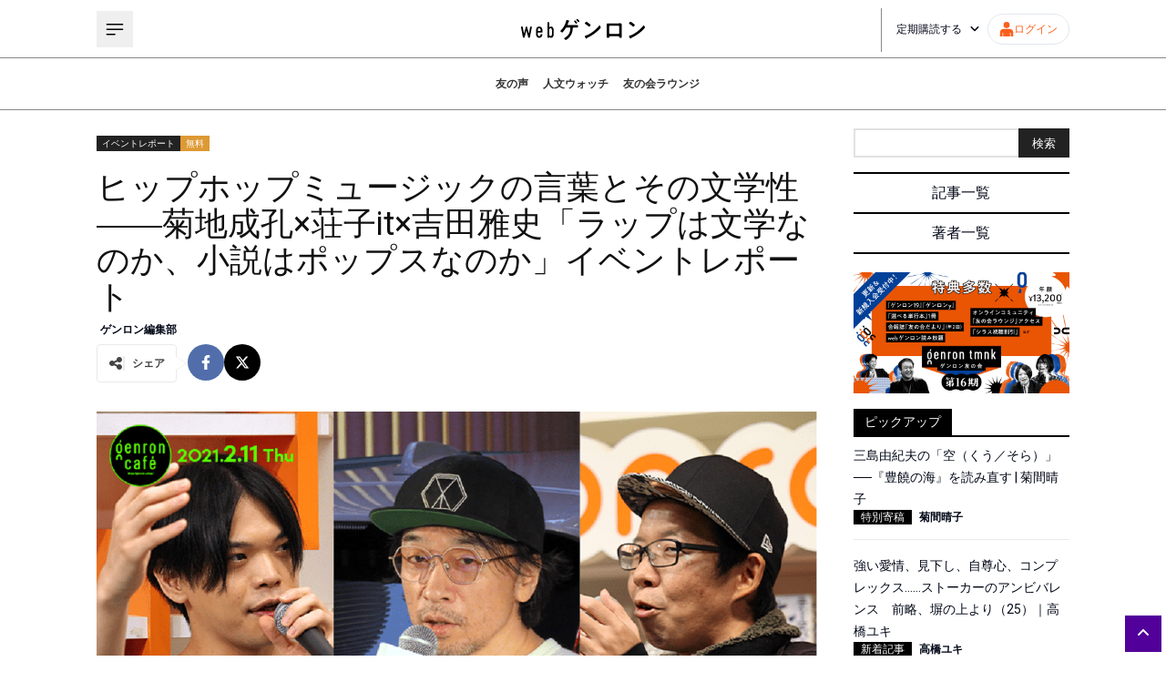

--- FILE ---
content_type: text/html; charset=utf-8
request_url: https://webgenron.com/articles/article20210303_01
body_size: 41444
content:
<!DOCTYPE html><html lang="ja"><head><meta charSet="utf-8"/><meta name="viewport" content="width=device-width"/><title>ヒップホップミュージックの言葉とその文学性――菊地成孔×荘子it×吉田雅史「ラップは文学なのか、小説はポップスなのか」イベントレポート | webゲンロン</title><meta name="description" content="ゲンロンα 2021年3月3日配信前のレポート次のレポート　昨年8月、ゲンロンカフェで「キャラクターから考えるヒップホップ」というテーマのもと、ラッパーやビートミュージック、そして機材のキャラクター性についてのイベントが行われた。ラップにお"/><meta property="og:type" content="article"/><meta property="og:title" content="ヒップホップミュージックの言葉とその文学性――菊地成孔×荘子it×吉田雅史「ラップは文学なのか、小説はポップスなのか」イベントレポート"/><meta property="og:description" content="ゲンロンα 2021年3月3日配信前のレポート次のレポート　昨年8月、ゲンロンカフェで「キャラクターから考えるヒップホップ」というテーマのもと、ラッパーやビートミュージック、そして機材のキャラクター性についてのイベントが行われた。ラップにお"/><meta name="twitter:title" content="ヒップホップミュージックの言葉とその文学性――菊地成孔×荘子it×吉田雅史「ラップは文学なのか、小説はポップスなのか」イベントレポート"/><meta name="twitter:description" content="ゲンロンが送る新しい人文系ポータルサイト。編集長は東浩紀。「考えるを育てる」を合言葉に、古代ギリシャの哲学から最新の時事問題まで、幅広い記事をお届けします。"/><meta name="author" content="ゲンロン編集部"/><meta property="og:image" content="https://d1whc2skjypxbq.cloudfront.net/uploads/2021/03/article20210303_01_00.png"/><meta name="twitter:card" content="summary_large_image"/><script type="application/ld+json">{"@context":"https://schema.org","@type":"Article","headline":"ヒップホップミュージックの言葉とその文学性――菊地成孔×荘子it×吉田雅史「ラップは文学なのか、小説はポップスなのか」イベントレポート","image":"https://d1whc2skjypxbq.cloudfront.net/uploads/2021/03/article20210303_01_00.png","datePublished":"2021-03-03 20:11:00","dateModified":"2021-03-03 20:11:00","author":[{"@type":"Person","name":"ゲンロン編集部","url":"https://webgenron.com/articles/article20210303_01/authors/genron_admin"}]}</script><meta name="next-head-count" content="13"/><script async="" src="https://www.googletagmanager.com/gtag/js?id=G-VBVEQ8J042"></script><script>
            window.dataLayer = window.dataLayer || [];
            function gtag(){dataLayer.push(arguments);}
            gtag('js', new Date());
            gtag('config', 'G-VBVEQ8J042');
          </script><link rel="icon" href="/favicon.png"/><link rel="preload" href="https://d1whc2skjypxbq.cloudfront.net/assets/instanceb/_next/static/media/47cbc4e2adbc5db9-s.p.woff2" as="font" type="font/woff2" crossorigin="anonymous" data-next-font="size-adjust"/><link rel="preload" href="https://d1whc2skjypxbq.cloudfront.net/assets/instanceb/_next/static/css/a106b6c0f0b6161b.css" as="style"/><link rel="stylesheet" href="https://d1whc2skjypxbq.cloudfront.net/assets/instanceb/_next/static/css/a106b6c0f0b6161b.css" data-n-g=""/><link rel="preload" href="https://d1whc2skjypxbq.cloudfront.net/assets/instanceb/_next/static/css/46d2f1b70d0e73f2.css" as="style"/><link rel="stylesheet" href="https://d1whc2skjypxbq.cloudfront.net/assets/instanceb/_next/static/css/46d2f1b70d0e73f2.css" data-n-p=""/><noscript data-n-css=""></noscript><script defer="" nomodule="" src="https://d1whc2skjypxbq.cloudfront.net/assets/instanceb/_next/static/chunks/polyfills-c67a75d1b6f99dc8.js"></script><script src="https://d1whc2skjypxbq.cloudfront.net/assets/instanceb/_next/static/chunks/webpack-dd26d32075e2730f.js" defer=""></script><script src="https://d1whc2skjypxbq.cloudfront.net/assets/instanceb/_next/static/chunks/framework-4ed89e9640adfb9e.js" defer=""></script><script src="https://d1whc2skjypxbq.cloudfront.net/assets/instanceb/_next/static/chunks/main-834428edd8499d19.js" defer=""></script><script src="https://d1whc2skjypxbq.cloudfront.net/assets/instanceb/_next/static/chunks/pages/_app-1d0c503e0b1d7667.js" defer=""></script><script src="https://d1whc2skjypxbq.cloudfront.net/assets/instanceb/_next/static/chunks/1281-9dbcbcf57b2489c9.js" defer=""></script><script src="https://d1whc2skjypxbq.cloudfront.net/assets/instanceb/_next/static/chunks/4711-afe294b4e1675033.js" defer=""></script><script src="https://d1whc2skjypxbq.cloudfront.net/assets/instanceb/_next/static/chunks/5704-735f875fe48511d4.js" defer=""></script><script src="https://d1whc2skjypxbq.cloudfront.net/assets/instanceb/_next/static/chunks/pages/articles/%5Barticle%5D-b1a6220b1c0b7c25.js" defer=""></script><script src="https://d1whc2skjypxbq.cloudfront.net/assets/instanceb/_next/static/eJu6Osfod33JphlaYR1JZ/_buildManifest.js" defer=""></script><script src="https://d1whc2skjypxbq.cloudfront.net/assets/instanceb/_next/static/eJu6Osfod33JphlaYR1JZ/_ssgManifest.js" defer=""></script><style id="__jsx-868024340">html{font-family:'__Roboto_bf4651', '__Roboto_Fallback_bf4651',sans-serif}</style></head><body><div id="__next"><main class="jsx-868024340 flex flex-col overflow-hidden"><div class="max-width mx-auto my-0 grid grid-cols-12 gap-10 pb-7 pt-5 lg:px-5 sm:grid-cols-1"><div class="flex flex-col col-span-9 sm:col-span-1"><div class="mb-5 mt-2 flex flex-row gap-x-2"><a class="sc-4c6b8aaa-1 ffTKjy px-1 text-xs text-white" style="background-color:#222" href="/categories/cafereport">イベントレポート</a><a class="sc-4c6b8aaa-1 ffTKjy px-1 text-xs text-white" style="background-color:#dd9933" href="/categories/free">無料</a></div><h1 class="text-4xl text-[#111111]">ヒップホップミュージックの言葉とその文学性――菊地成孔×荘子it×吉田雅史「ラップは文学なのか、小説はポップスなのか」イベントレポート</h1><div class="flex flex-row py-2 text-xs font-bold"><a class="px-1" href="/authors/genron_admin">ゲンロン編集部</a></div><div class="sc-4c6b8aaa-2 ctUVEj mb-8 gap-x-2"><div class="sc-9087332c-0 ZpqPc mr-3 flex flex-row items-center gap-x-2 rounded-sm border border-solid border-[#e9e9e9] p-3 text-[#444444]"><svg aria-hidden="true" focusable="false" data-prefix="fas" data-icon="share-nodes" class="svg-inline--fa fa-share-nodes size-4" role="img" xmlns="http://www.w3.org/2000/svg" viewBox="0 0 448 512"><path fill="currentColor" d="M352 224c53 0 96-43 96-96s-43-96-96-96s-96 43-96 96c0 4 .2 8 .7 11.9l-94.1 47C145.4 170.2 121.9 160 96 160c-53 0-96 43-96 96s43 96 96 96c25.9 0 49.4-10.2 66.6-26.9l94.1 47c-.5 3.9-.7 7.8-.7 11.9c0 53 43 96 96 96s96-43 96-96s-43-96-96-96c-25.9 0-49.4 10.2-66.6 26.9l-94.1-47c.5-3.9 .7-7.8 .7-11.9s-.2-8-.7-11.9l94.1-47C302.6 213.8 326.1 224 352 224z"></path></svg><div class="block border-l-2 border-solid border-[#ebebeb] pl-2 text-xs font-bold">シェア</div></div><a href="https://www.facebook.com/sharer/sharer.php?u=https://webgenron.com/articles/article20210303_01" target="_blank" rel="noopener noreferrer" class="flex size-10 items-center justify-center rounded-full bg-[#516eab] text-white"><svg aria-hidden="true" focusable="false" data-prefix="fab" data-icon="facebook-f" class="svg-inline--fa fa-facebook-f size-4" role="img" xmlns="http://www.w3.org/2000/svg" viewBox="0 0 320 512"><path fill="currentColor" d="M279.14 288l14.22-92.66h-88.91v-60.13c0-25.35 12.42-50.06 52.24-50.06h40.42V6.26S260.43 0 225.36 0c-73.22 0-121.08 44.38-121.08 124.72v70.62H22.89V288h81.39v224h100.17V288z"></path></svg></a><a href="https://twitter.com/intent/tweet?url=https://webgenron.com/articles/article20210303_01&amp;text=%E3%83%92%E3%83%83%E3%83%97%E3%83%9B%E3%83%83%E3%83%97%E3%83%9F%E3%83%A5%E3%83%BC%E3%82%B8%E3%83%83%E3%82%AF%E3%81%AE%E8%A8%80%E8%91%89%E3%81%A8%E3%81%9D%E3%81%AE%E6%96%87%E5%AD%A6%E6%80%A7%E2%80%95%E2%80%95%E8%8F%8A%E5%9C%B0%E6%88%90%E5%AD%94%C3%97%E8%8D%98%E5%AD%90it%C3%97%E5%90%89%E7%94%B0%E9%9B%85%E5%8F%B2%E3%80%8C%E3%83%A9%E3%83%83%E3%83%97%E3%81%AF%E6%96%87%E5%AD%A6%E3%81%AA%E3%81%AE%E3%81%8B%E3%80%81%E5%B0%8F%E8%AA%AC%E3%81%AF%E3%83%9D%E3%83%83%E3%83%97%E3%82%B9%E3%81%AA%E3%81%AE%E3%81%8B%E3%80%8D%E3%82%A4%E3%83%99%E3%83%B3%E3%83%88%E3%83%AC%E3%83%9D%E3%83%BC%E3%83%88%20%23web%E3%82%B2%E3%83%B3%E3%83%AD%E3%83%B3%20%40genronedit%E3%82%88%E3%82%8A" target="_blank" rel="noopener noreferrer" class="flex size-10 items-center justify-center rounded-full bg-black text-white"><svg aria-hidden="true" focusable="false" data-prefix="fab" data-icon="x-twitter" class="svg-inline--fa fa-x-twitter size-4" role="img" xmlns="http://www.w3.org/2000/svg" viewBox="0 0 512 512"><path fill="currentColor" d="M389.2 48h70.6L305.6 224.2 487 464H345L233.7 318.6 106.5 464H35.8L200.7 275.5 26.8 48H172.4L272.9 180.9 389.2 48zM364.4 421.8h39.1L151.1 88h-42L364.4 421.8z"></path></svg></a></div><img src="https://d1whc2skjypxbq.cloudfront.net/uploads/2021/03/article20210303_01_00.png" alt="" width="1068" height="1068"/><div class="article-detail-body article-box-set mb-10"><div class="syosyutu">ゲンロンα 2021年3月3日配信</div><div class="tmnk-pr-banner"><a href="/tmnk" target="_blank" rel="noopener"><img src="https://d1whc2skjypxbq.cloudfront.net/uploads/2025/10/tomonokai_banner_16.png"></a></div><div class="alpah-series"><div class="series-link"><a class="series-link-btn" target="_blank" rel="noopener noreferrer" href="https://webgenron.com/articles/article20210217_02/">前のレポート</a></div><div class="series-link"><a class="series-link-btn" target="_blank" rel="noopener noreferrer" href="https://webgenron.com/articles/article20210308_01/">次のレポート</a></div></div><div class="kakomi">　昨年8月、ゲンロンカフェで「<a target="_blank" rel="noopener noreferrer" href="https://webgenron.com/articles/article_20200824_01/">キャラクターから考えるヒップホップ</a>」というテーマのもと、ラッパーやビートミュージック、そして機材のキャラクター性についてのイベントが行われた。ラップにおける音楽的側面を扱った前回をうけて、今回はゲンロンカフェより「ラップは文学なのか、小説はポップスなのか」というお題を登壇者に投げかけ、主にラップの歌詞（リリック）について議論してもらった。&nbsp;<br>　ラップのリリックがもつ文学性とは何なのか。領域横断的な活動を続ける3名、批評家／ビートメイカー／MCの吉田雅史、Hip HopクルーDos Monosのリーダーである荘子it、そしてジャズミュージシャン／ラッパー／文筆家の菊地成孔によって、盛んにマイクリレーが行われた。（ゲンロン編集部）</div><p><iframe width="560" height="315" src="https://www.youtube.com/embed/dt_sV5PhAKo" frameborder="0" allow="accelerometer; autoplay; clipboard-write; encrypted-media; gyroscope; picture-in-picture" allowfullscreen=""></iframe></p><div class="hako"><h3 class="midashi"><strong>アメリカにおけるヒップホップの文学性</strong></h3><p><br><br>　コンシャスラップの代表的ラッパーであるJ. Cole（ジェイ・コール）と、同じくラッパーであり詩人、活動家のNoname（ノーネーム）が、<a target="_blank" rel="noopener noreferrer" href="https://fnmnl.tv/2020/06/18/99592">Twitter上で対立した</a>のは記憶にあたらしい。&nbsp;<br><br>　そもそもコンシャスラップとは、社会政治への関心をリスナーに高めてもらうことを目的とした、ラップミュージックのサブジャンルのひとつである。BLM（ブラック・ライヴズ・マター）運動のデモにも参加したことのあるJ. Coleが、その急先鋒で活動していたNonameにビーフ（ラッパー同士の楽曲によるバトル）をしかけた背景には、ラップカルチャーに特有の問題があった。&nbsp;<br><br>　イベントでも、この騒動が話題となった。菊地は背景に、ラップの「言葉オリエンテッド」な性格が関係していると指摘する。ラップソングは当然のことながらリリックを持つ。ラップが言葉で表現する音楽であり、歌詞の中でダブルミーニングを多用する音楽でもある以上、言葉の解釈は人の数だけ存在する。こういった事情もあり、ヒップホップカルチャーはときに言葉尻を攻撃されやすく、またSNSにおける吊るし上げや、ラッパー間同士の争いに発展しやすい音楽ジャンルでもあるのだ。&nbsp;<br><br>　言葉を多用せずにミュージシャンが社会的な抵抗を示してきた音楽のひとつに、ジャズミュージックがある。「音楽と言葉」という文脈から、BLMを経由したジャズのアルバムとして、菊地からいま聞いてほしい現代ジャズの最新譜が紹介された。ジャズトランペッターAmbrose Akinmusire（アンブローズ・アキンムシーレ）の『<a target="_blank" rel="noopener noreferrer" href="https://amzn.to/2NKl148">on the tender spot of every calloused moment</a>』（2020）である。このアルバムは、北米大陸で公民権運動が吹き荒れた60年代のジャズ作品とも通底する、抽象的な怒りに満ちていると菊地は評価する。本イベントで紹介されるヒップホップの音源とともに、ぜひアンブローズのジャズにも耳を傾けてほしい。&nbsp;<br><br><figure style="width: 680px" class="wp-caption aligncenter"><img decoding="async" alt="" width="680" data-src="https://d1whc2skjypxbq.cloudfront.net/uploads/2021/03/article20210303_01_01" class=" lazyloaded" src="https://d1whc2skjypxbq.cloudfront.net/uploads/2021/03/article20210303_01_01"><noscript><img decoding="async" src="https://d1whc2skjypxbq.cloudfront.net/uploads/2021/03/article20210303_01_01" alt="" width="680"></noscript><figcaption class="wp-caption-text">　</figcaption></figure>&nbsp;<br><br>　現代を代表するコンシャスラップのスターがもう一人いる。それは本イベントのサブタイトルにも名があげられているKendrick Lamar（ケンドリック・ラマー）である。ケンドリック・ラマーはカリフォルニア州コンプトン出身であり、同郷のラッパーDr. Dre（ドクター・ドレー）にセカンドアルバムをプロデュースされ、スターダムに駆け上がった。彼の楽曲は、ホームタウンで経験した出来事やラッパーとして活躍することの葛藤を、現代のアメリカ社会と緻密に結び付けた、社会的・政治的なメッセージの強いリリックをもつことで有名である。なぜケンドリックの楽曲は多くの人々をひきつけるのか。彼の音楽の文学性について議論が行われた。&nbsp;<br><br>　吉田は、ケンドリックのリリックにおけるセリフの重層性に着目し、歌詞の世界観がポリフォニー的であると指摘した。また菊地からは、ケンドリック・ラマーのラップはもはやコンシャスラップとは呼ぶことのできない超ヒップホップ的なものであり、アメリカ文学的ですらあるとコメントがあった。さらに荘子itは、ケンドリックの歌詞の一部分が冒頭に引用されている短編集『<a target="_blank" rel="noopener noreferrer" href="https://amzn.to/3k2vWlS">フライデー・ブラック</a>』（ナナ・クワメ・アジェイ=ブレニヤー著、押野素子訳、駒草出版、2020）を紹介し、ヒップホップと短編小説との親和性について意見を述べていた。&nbsp;<br><br><figure style="width: 680px" class="wp-caption aligncenter"><img decoding="async" alt="" width="680" data-src="https://d1whc2skjypxbq.cloudfront.net/uploads/2021/03/article20210303_01_02.jpg" class=" lazyloaded" src="https://d1whc2skjypxbq.cloudfront.net/uploads/2021/03/article20210303_01_02.jpg"><noscript><img decoding="async" src="https://d1whc2skjypxbq.cloudfront.net/uploads/2021/03/article20210303_01_02.jpg" alt="" width="680"></noscript><figcaption class="wp-caption-text">　</figcaption></figure>&nbsp;<br><br>　イベント中、たびたびGeniusという歌詞検索サイトの名があがった。このサービスは、難解なラップソングのリリックに誰でも自由に注釈をつけることができるツールとして活用されている。ナードたちは、話題のラッパーが新作をリリースするやいなや、そのリリックにこめられたダブルミーニングの解読や、ひいてはラッパーの意図していない裏の意味を深読みし、Geniusに投稿するのである。とりわけケンドリック・ラマーの作品は、まるでロラン・バルトの『<a target="_blank" rel="noopener noreferrer" href="https://amzn.to/37rychK">S/Z</a>』のように、膨大な注釈で満たされている。新しい作品が即座に分析機関に回される点からも、ケンドリックはトマス・ピンチョン的な文学性をもつラッパーであると言えるのかもしれない。&nbsp;<br><br>　また、アメリカにおける「ラッパーの語彙」というテーマで、昨年10月に亡くなったラッパーのMF Doom（エムエフ・ドゥーム）が、最もリリックのボキャブラリーが豊富なラッパーとして紹介された。彼の数学的なライミングスキルについての興味深い議論は、ぜひ本編映像で確認してほしい。&nbsp;<br><br><figure style="width: 680px" class="wp-caption aligncenter"><img decoding="async" alt="" width="680" data-src="https://d1whc2skjypxbq.cloudfront.net/uploads/2021/03/article20210303_01_03.jpg" class=" lazyloaded" src="https://d1whc2skjypxbq.cloudfront.net/uploads/2021/03/article20210303_01_03.jpg"><noscript><img decoding="async" src="https://d1whc2skjypxbq.cloudfront.net/uploads/2021/03/article20210303_01_03.jpg" alt="" width="680"></noscript><figcaption class="wp-caption-text">　</figcaption></figure>&nbsp;<br><br>&nbsp;</p><h3 class="midashi"><strong>日本におけるヒップホップの文学性</strong></h3><p><br><br>　イベントの後半は、日本におけるヒップホップの文学性についての議論が中心となった。後半冒頭で吉田が紹介した曲は、ラッパーの鬼による「小名浜」である。&nbsp;<br><br>　小名浜は福島県いわき市南部の町で、ゲンロンの読者・視聴者であればご存じの通り、今年3月11日に<a target="_blank" rel="noopener noreferrer" href="https://genron.co.jp/shop/products/detail/549">『新復興論』増補版</a>を刊行するローカル・アクティビストの小松理虔氏が在住し活動している。菊地は鬼の「小名浜」のヒップホップ的な文学性を高く評価し、匹敵する日本の現役作家として金原ひとみの名前を挙げるなど、リリックのリアリティに焦点をあてて議論した。&nbsp;<br><br>　日本語ラップと文学というトピックのなかで、もう一組大きく取り上げられたのが、埼玉県熊谷市を拠点に活動し、その楽曲が様々な層に支持されている、ヒップホップクルーの舐達麻（なめだるま）である。&nbsp;<br><br>　舐達麻について、吉田より興味深いエピソードが紹介された。吉田が夏になるとよく訪れる鎌倉市の由比ヶ浜では、ここ20年ほど、車から聞こえてくる音楽のほとんどがSnoop Dogg（スヌープ・ドッグ）などのギャングスタ・ラップだったという。しかし、昨年より突如として舐達麻に切り替わったというのだ。ほかにも舐達麻の音楽がもつ強度について、ヤンキーの知性、MVの映画的感性、Nujabes（ヌジャベス）を経由したビート感覚、といった様々な視点から意見が交わされた。&nbsp;<br><br><figure style="width: 680px" class="wp-caption aligncenter"><img decoding="async" alt="" width="680" data-src="https://d1whc2skjypxbq.cloudfront.net/uploads/2021/03/article20210303_01_04.jpg" class=" lazyloaded" src="https://d1whc2skjypxbq.cloudfront.net/uploads/2021/03/article20210303_01_04.jpg"><noscript><img decoding="async" src="https://d1whc2skjypxbq.cloudfront.net/uploads/2021/03/article20210303_01_04.jpg" alt="" width="680"></noscript><figcaption class="wp-caption-text">　</figcaption></figure>&nbsp;<br><br>　最後に、登壇者である菊地成孔と荘子itのリリックについて、自作分析を交えた議論が行われた。菊地がラッパーネームN/K（エヌ・スラッシュ・ケー）として、同じくラッパーの谷王（大谷能生）とともに活動しているヒップホップクルーJAZZ DOMMUNISTERSの楽曲「革命」を吉田が取り上げ、N/Kのリリックは、脚韻ではなく頭韻の想像力で書かれたライミングであるとプレゼンした。これについて荘子itからも、菊地の作詞はジャズにおけるスキャットに近いという指摘があった。言葉のオチを考えずに頭韻で踏んでいくスタイルは、ジャズミュージシャンでもある菊地ならではのライミングなのかもしれない。JAZZ DOMMUNISTERSの「革命」はYouTube上で、<a target="_blank" rel="noopener noreferrer" href="https://www.youtube.com/watch?v=BnaW_AiQDTc">リリックの字幕付きMVが公開されている</a>ので、あわせてぜひご覧いただきたい。&nbsp;<br><br>　また、荘子itが所属するヒップホップクルー Dos Monos の2ndアルバム『<a target="_blank" rel="noopener noreferrer" href="https://amzn.to/3pAcXjU">Dos Siki</a>』より、「The Rite of Spring Monkey」のリリックも話題にのぼった。吉田がライミングの箇所を色分けした歌詞を用いながら説明し、荘子itからも自己解説が行われた。一聴すると韻を踏んでいないように聞こえるが、じつは離れた箇所の言葉との響きを意識したライミングセンスが、Dos Monosのリリックには散見される。吉田からは、Dos Monosのメンバー数が3人であることも、Dos Monosのリリックにおける各々のライミングや、ナンセンスな詩の世界観に大きな影響を与えているのではないかと指摘があった。イベントでは他にも、JAZZ DOMMUNISTERSによるDos Monosの楽曲のリミックスが先行公開されたので、ぜひ番組本編をご視聴いただきたい。&nbsp;<br><br>　ラップと文学について、5時間近くにわたって有意義な議論が行われた。このレポートでは割愛したが、SNS上で起きた最近の騒動をめぐって、菊地と荘子itのあいだで緊張した会話が交わされる一幕もあった。イベント中に紹介された楽曲についても検索などをしていただき、実際に音楽を聞きながら本編動画をご覧いただきたい。（宮田翔平）&nbsp;<br><br><br>　※好評につき、シラスのアーカイブを2024年3月22日まで再公開しました。（2023.9.22更新）&nbsp;<br><a target="_blank" rel="noopener noreferrer" href="https://shirasu.io/t/genron/c/genron/p/20210211">https://shirasu.io/t/genron/c/genron/p/20210211</a>&nbsp;<br><br><br><figure style="width: 680px" class="wp-caption aligncenter"><img decoding="async" alt="" width="680" data-src="https://d1whc2skjypxbq.cloudfront.net/uploads/2021/03/article20210303_01_05.jpg" class=" lazyloaded" src="https://d1whc2skjypxbq.cloudfront.net/uploads/2021/03/article20210303_01_05.jpg"><noscript><img decoding="async" src="https://d1whc2skjypxbq.cloudfront.net/uploads/2021/03/article20210303_01_05.jpg" alt="" width="680"></noscript><figcaption class="wp-caption-text">　</figcaption></figure>&nbsp;<br><br>&nbsp;</p><div class="kakomi"><br>菊地成孔×荘子it×吉田雅史「ラップは文学なのか、小説はポップスなのか──タモリからケンドリック・ラマーまで」&nbsp;<br>（番組URL=<a target="_blank" rel="noopener noreferrer" href="https://genron-cafe.jp/event/20210211/">https://genron-cafe.jp/event/20210211/</a>）</div><p>&nbsp;</p></div></div><a target="_blank" href="/tmnk"><img src="/play__DT_1280_02.jpg" alt=""/></a><div class="my-8 flex justify-center"><div class="w-full max-w-lg"></div></div><div class="my-10"><div class="sc-83de14d3-0 XreMS flex flex-row gap-x-6 border-y border-dotted p-4 sm:flex-col sm:items-center"><a href="/authors/genron_admin"><div class="size-36"><img src="https://d1whc2skjypxbq.cloudfront.net/uploads/2022/11/webg_rlogo_00.png" alt="" width="144" height="144"/></div></a><div class="flex flex-1 flex-col items-start sm:items-center"><a href="/authors/genron_admin"><p class="text-xl sm:mt-4">ゲンロン編集部</p></a><button type="button" class="mt-3 text-xs" style="color:#616161">+ その他の記事</button><div class="mt-4 text-xs"><div style="margin-top: 8px"><a href="https://shirasu.io/c/genron" target="_blank" rel="noopener noreferrer" class="btn-flat-simple-10">シラスチャンネル：ゲンロン完全中継チャンネル</a></div></div></div></div></div><div class="flex flex-col w-full mt-4"><ul></ul></div><a class="sc-93afa154-0 ilynkj flex items-center justify-center px-2 h-16 rounded-full mb-10" href="/login?redirectPath=/articles/article20210303_01">コメントを残すにはログインしてください。</a><div class="flex flex-col mt-4 gap-y-4 mb-10"><h4 class="sc-54a68963-0 eGlRNg"><div>注目記事</div></h4><div class="grid grid-cols-4 gap-4 sm:grid-cols-2"><div class="flex flex-col gap-y-2"><a class="sc-409f5895-0 fTWtSp" href="/articles/article20241106_01"><div class="flex flex-col gap-y-2"><div class="relative"><img src="https://d1whc2skjypxbq.cloudfront.net/uploads/2024/11/article20241106_01_00.jpg" alt="" width="200" height="120"/><div class="sc-409f5895-2 gvBqjB absolute bottom-0 left-0 px-1 py-0.5 text-white">座談会・インタビュー</div></div><p class="line-clamp-4 text-sm">「エモい記事」に未来はあるか｜西田亮介＋大澤聡＋東浩紀</p></div></a><div class="flex flex-row flex-wrap text-xs font-bold"><div class="sc-409f5895-1 fTVTuf"><a href="/authors/author">西田亮介</a><span class="mx-1">|</span></div><div class="sc-409f5895-1 fTVTuf"><a href="/authors/author">大澤聡</a><span class="mx-1">|</span></div><div class="sc-409f5895-1 fTVTuf"><a href="/authors/author">東浩紀</a><span class="mx-1">|</span></div></div></div><div class="flex flex-col gap-y-2"><a class="sc-409f5895-0 fTWtSp" href="/articles/genron017_08"><div class="flex flex-col gap-y-2"><div class="relative"><img src="https://d1whc2skjypxbq.cloudfront.net/uploads/2024/10/genron017_08_00.jpg" alt="" width="200" height="120"/><div class="sc-409f5895-2 gvBqjB absolute bottom-0 left-0 px-1 py-0.5 text-white">ゲンロン17</div></div><p class="line-clamp-4 text-sm">AI研究に学会は不必要？──『ゲンロン17』より｜暦本純一＋清水亮＋落合陽一</p></div></a><div class="flex flex-row flex-wrap text-xs font-bold"><div class="sc-409f5895-1 fTVTuf"><a href="/authors/author">暦本純一</a><span class="mx-1">|</span></div><div class="sc-409f5895-1 fTVTuf"><a href="/authors/author">清水亮</a><span class="mx-1">|</span></div><div class="sc-409f5895-1 fTVTuf"><a href="/authors/author">落合陽一</a><span class="mx-1">|</span></div></div></div><div class="flex flex-col gap-y-2"><a class="sc-409f5895-0 fTWtSp" href="/articles/article20241108_01"><div class="flex flex-col gap-y-2"><div class="relative"><img src="https://d1whc2skjypxbq.cloudfront.net/uploads/2024/11/20241118_webg_manga_01.jpg" alt="" width="200" height="120"/><div class="sc-409f5895-2 gvBqjB absolute bottom-0 left-0 px-1 py-0.5 text-white">注目記事</div></div><p class="line-clamp-4 text-sm">浅野いにお「若いころの&quot;マンガを描きたい！&quot;という衝動はとっくに消えた」【ひらめき☆講座特別インタビュー#1（前篇）】</p></div></a><div class="flex flex-row flex-wrap text-xs font-bold"><div class="sc-409f5895-1 fTVTuf"><a href="/authors/author">ひらめき☆マンガ教室</a><span class="mx-1">|</span></div></div></div><div class="flex flex-col gap-y-2"><a class="sc-409f5895-0 fTWtSp" href="/articles/genron017_01"><div class="flex flex-col gap-y-2"><div class="relative"><img src="https://d1whc2skjypxbq.cloudfront.net/uploads/2024/10/genron17_001.jpg" alt="" width="200" height="120"/><div class="sc-409f5895-2 gvBqjB absolute bottom-0 left-0 px-1 py-0.5 text-white">思想</div></div><p class="line-clamp-4 text-sm">平和について、あるいは「考えないこと」の問題──『ゲンロン17』より｜東浩紀</p></div></a><div class="flex flex-row flex-wrap text-xs font-bold"><div class="sc-409f5895-1 fTVTuf"><a href="/authors/author">東浩紀</a><span class="mx-1">|</span></div></div></div></div></div></div><div class="col-span-3 flex flex-col sm:col-span-1"><form class="mb-4 flex flex-row"><input type="text" class="size-full border-2 border-r-0 border-[#e1e1e1]"/><button type="submit" class="block h-8 min-w-14 bg-[#222222] text-[13px] text-white">検索</button></form><div class="sc-f5e97764-0 fhZKVa mb-5"><a href="/articles">記事一覧</a><hr/><a href="/authors">著者一覧</a></div><div class="flex flex-col"><h4 class="sc-474b8dc0-0 kQGqQS mt-4"><span>ピックアップ</span></h4></div><div class="my-4 text-center"></div><div class="flex flex-col items-center bg-[#eaeaea] p-3"><h4 class="sc-4c6b8aaa-0 iIOXvG"><span>NEWS</span></h4><div class="flex flex-col"></div><button type="button" class="flex min-h-8 items-center justify-center gap-x-1 rounded-md border border-[#510099] bg-white px-2 py-1 text-xs text-[#510099] transition-all hover:bg-[#510099] hover:text-white active:bg-[#510099] active:text-white mt-3">さらに記事を表示<svg aria-hidden="true" focusable="false" data-prefix="fas" data-icon="angle-right" class="svg-inline--fa fa-angle-right size-3" role="img" xmlns="http://www.w3.org/2000/svg" viewBox="0 0 320 512"><path fill="currentColor" d="M278.6 233.4c12.5 12.5 12.5 32.8 0 45.3l-160 160c-12.5 12.5-32.8 12.5-45.3 0s-12.5-32.8 0-45.3L210.7 256 73.4 118.6c-12.5-12.5-12.5-32.8 0-45.3s32.8-12.5 45.3 0l160 160z"></path></svg></button></div><div class="mt-3 flex flex-col"><h4 class="sc-474b8dc0-0 kQGqQS mb-4"><span>その他</span></h4><div class="flex flex-col gap-y-2"><a class="sc-341da221-0 jdxNSw" href="/articles/beta_backissues">ゲンロンβ既刊一覧</a><a class="sc-c0c590d7-0 cEPfZM" href="/books">ゲンロン刊行物一覧</a><a class="sc-4e17c2cc-0 jvvWQa flex h-10 w-full items-center justify-center rounded-full bg-purple px-4 text-center text-sm text-white sm:h-fit sm:py-2" href="/mypage/application">webゲンロンを定期購読する</a><a class="sc-68ba49da-0 dQbmrx flex h-10 w-full items-center justify-center rounded-full bg-orange px-4 text-center text-sm text-white sm:h-fit sm:py-2" href="/tmnk">ゲンロン友の会に入会する</a><a class="sc-17e4d9d0-0 WyevQ flex h-10 w-full items-center justify-center rounded-full border-2 border-solid bg-white text-center text-sm leading-8 hover:border-black hover:text-black" href="/bug-report">不具合報告</a></div></div></div></div></main><footer class="relative flex w-full flex-row justify-center bg-black px-10 pb-12 pt-8 text-white lg:px-8 md:px-4 sm:px-5"><div class="grid w-full max-w-[1068px] grid-cols-2 grid-rows-1 gap-x-10 lg:gap-x-8 md:gap-x-4 sm:grid-cols-1 sm:grid-rows-2 sm:gap-x-0"><div class="flex w-full flex-col"><a href="/"><img src="/logo-white.svg" alt="" width="200" height="38"/></a><div class="pl-5 pt-5"><ul><li class="before:content-[&#x27;・&#x27;] hover:text-[#ffa301]"><a class="inline-block text-sm" href="/about">webゲンロンとは</a></li><li class="before:content-[&#x27;・&#x27;] hover:text-[#ffa301]"><a class="inline-block text-sm" href="/tokutei">特定商取引法に基づく表記</a></li><li class="before:content-[&#x27;・&#x27;] hover:text-[#ffa301]"><a class="inline-block text-sm" href="/kiyaku">webゲンロン会員規約</a></li><li class="before:content-[&#x27;・&#x27;] hover:text-[#ffa301]"><a class="inline-block text-sm" href="/privacy">個人情報保護方針</a></li><li class="before:content-[&#x27;・&#x27;] hover:text-[#ffa301]"><a class="inline-block text-sm" target="_blank" href="https://genron.co.jp/about">運営会社</a></li><li class="before:content-[&#x27;・&#x27;] hover:text-[#ffa301]"><a class="inline-block text-sm" target="_blank" rel="noopener noreferrer" href="https://genron.tayori.com/f/genron-contact">お問い合わせ</a></li><li class="before:content-[&#x27;・&#x27;] hover:text-[#ffa301]"><a class="inline-block text-sm" href="/presskit">プレスキット</a></li></ul><address class="mt-3 text-sm not-italic">© Genron</address></div></div><div class="flex w-full flex-col"><div class="flex h-max w-full justify-center"><a target="_blank" title="Facebook" href="https://www.facebook.com/genron.tomonokai"><div class="p-3"><svg aria-hidden="true" focusable="false" data-prefix="fab" data-icon="facebook-f" class="svg-inline--fa fa-facebook-f size-5" role="img" xmlns="http://www.w3.org/2000/svg" viewBox="0 0 320 512"><path fill="currentColor" d="M279.14 288l14.22-92.66h-88.91v-60.13c0-25.35 12.42-50.06 52.24-50.06h40.42V6.26S260.43 0 225.36 0c-73.22 0-121.08 44.38-121.08 124.72v70.62H22.89V288h81.39v224h100.17V288z"></path></svg></div></a><a target="_blank" title="Instagram" href="https://www.instagram.com/genroncafe/?hl=ja"><div class="p-3"><svg aria-hidden="true" focusable="false" data-prefix="fab" data-icon="instagram" class="svg-inline--fa fa-instagram size-5" role="img" xmlns="http://www.w3.org/2000/svg" viewBox="0 0 448 512"><path fill="currentColor" d="M224.1 141c-63.6 0-114.9 51.3-114.9 114.9s51.3 114.9 114.9 114.9S339 319.5 339 255.9 287.7 141 224.1 141zm0 189.6c-41.1 0-74.7-33.5-74.7-74.7s33.5-74.7 74.7-74.7 74.7 33.5 74.7 74.7-33.6 74.7-74.7 74.7zm146.4-194.3c0 14.9-12 26.8-26.8 26.8-14.9 0-26.8-12-26.8-26.8s12-26.8 26.8-26.8 26.8 12 26.8 26.8zm76.1 27.2c-1.7-35.9-9.9-67.7-36.2-93.9-26.2-26.2-58-34.4-93.9-36.2-37-2.1-147.9-2.1-184.9 0-35.8 1.7-67.6 9.9-93.9 36.1s-34.4 58-36.2 93.9c-2.1 37-2.1 147.9 0 184.9 1.7 35.9 9.9 67.7 36.2 93.9s58 34.4 93.9 36.2c37 2.1 147.9 2.1 184.9 0 35.9-1.7 67.7-9.9 93.9-36.2 26.2-26.2 34.4-58 36.2-93.9 2.1-37 2.1-147.8 0-184.8zM398.8 388c-7.8 19.6-22.9 34.7-42.6 42.6-29.5 11.7-99.5 9-132.1 9s-102.7 2.6-132.1-9c-19.6-7.8-34.7-22.9-42.6-42.6-11.7-29.5-9-99.5-9-132.1s-2.6-102.7 9-132.1c7.8-19.6 22.9-34.7 42.6-42.6 29.5-11.7 99.5-9 132.1-9s102.7-2.6 132.1 9c19.6 7.8 34.7 22.9 42.6 42.6 11.7 29.5 9 99.5 9 132.1s2.7 102.7-9 132.1z"></path></svg></div></a><a target="_blank" title="Twitter" href="https://twitter.com/genroninfo"><div class="p-3"><svg aria-hidden="true" focusable="false" data-prefix="fab" data-icon="x-twitter" class="svg-inline--fa fa-x-twitter size-5" role="img" xmlns="http://www.w3.org/2000/svg" viewBox="0 0 512 512"><path fill="currentColor" d="M389.2 48h70.6L305.6 224.2 487 464H345L233.7 318.6 106.5 464H35.8L200.7 275.5 26.8 48H172.4L272.9 180.9 389.2 48zM364.4 421.8h39.1L151.1 88h-42L364.4 421.8z"></path></svg></div></a><a target="_blank" title="Vimeo" href="https://vimeo.com/genron"><div class="p-3"><svg aria-hidden="true" focusable="false" data-prefix="fab" data-icon="vimeo" class="svg-inline--fa fa-vimeo size-5" role="img" xmlns="http://www.w3.org/2000/svg" viewBox="0 0 448 512"><path fill="currentColor" d="M403.2 32H44.8C20.1 32 0 52.1 0 76.8v358.4C0 459.9 20.1 480 44.8 480h358.4c24.7 0 44.8-20.1 44.8-44.8V76.8c0-24.7-20.1-44.8-44.8-44.8zM377 180.8c-1.4 31.5-23.4 74.7-66 129.4-44 57.2-81.3 85.8-111.7 85.8-18.9 0-34.8-17.4-47.9-52.3-25.5-93.3-36.4-148-57.4-148-2.4 0-10.9 5.1-25.4 15.2l-15.2-19.6c37.3-32.8 72.9-69.2 95.2-71.2 25.2-2.4 40.7 14.8 46.5 51.7 20.7 131.2 29.9 151 67.6 91.6 13.5-21.4 20.8-37.7 21.8-48.9 3.5-33.2-25.9-30.9-45.8-22.4 15.9-52.1 46.3-77.4 91.2-76 33.3.9 49 22.5 47.1 64.7z"></path></svg></div></a><a target="_blank" title="Youtube" href="https://www.youtube.com/channel/UCFJEfzJd8JT810uxgQ79JmQ"><div class="p-3"><svg aria-hidden="true" focusable="false" data-prefix="fab" data-icon="youtube" class="svg-inline--fa fa-youtube size-5" role="img" xmlns="http://www.w3.org/2000/svg" viewBox="0 0 576 512"><path fill="currentColor" d="M549.655 124.083c-6.281-23.65-24.787-42.276-48.284-48.597C458.781 64 288 64 288 64S117.22 64 74.629 75.486c-23.497 6.322-42.003 24.947-48.284 48.597-11.412 42.867-11.412 132.305-11.412 132.305s0 89.438 11.412 132.305c6.281 23.65 24.787 41.5 48.284 47.821C117.22 448 288 448 288 448s170.78 0 213.371-11.486c23.497-6.321 42.003-24.171 48.284-47.821 11.412-42.867 11.412-132.305 11.412-132.305s0-89.438-11.412-132.305zm-317.51 213.508V175.185l142.739 81.205-142.739 81.201z"></path></svg></div></a></div><div class="flex flex-col gap-y-4"><hr/><div><!-- ClickTale Ignore --><!-- BEGIN: Signup Form Popup Code from Benchmark Email Ver 4.0  -->

<style type="text/css">
 .formbox-editor_H8Y62 fieldset {border: none;margin: 0;padding: 0 40px;position: relative;}
 .formbox-editor_H8Y62 fieldset > input,.formbox-editor_H8Y62 fieldset > textarea,.formbox-editable-field_H8Y62 {margin: 10px 0;outline: none;}
 .spacer-block_H8Y62 {min-height: 20px;padding: 10px 0;position: relative;}
 .spacer-block-line_H8Y62 {position: absolute;top: 50%;left: 40px;right: 40px;display: none;border-top-style: solid;}
 .formbox-editor_H8Y62 {margin: 0 auto;padding: 0;text-align: left;width: 100%;box-sizing: border-box;}
 #formbox_screen_subscribe_H8Y62, #formbox_screen_success_H8Y62 {padding: 30px 0;} 
 .formbox-title_H8Y62, .formbox-text-field_H8Y62 {margin-bottom: 0; font-family: Helvetica, Arial, sans-serif; color: #000000; font-size: 14px; }
 .formbox-title_H8Y62 a, .formbox-text-field_H8Y62 a  {text-decoration: none;} 
 .formbox-title_H8Y62 p, .formbox-text-field_H8Y62 p {margin: 0;margin-bottom: 10px;padding: 0; word-break: break-word;}

 label.formbox-field-label_H8Y62 {font-family: Helvetica, Arial, sans-serif; display: block; margin: 10px 0 0; padding: 0; font-size: 14px; text-align: left;line-height: 100%; color: #000000;}
 label.formbox-label-wrap_H8Y62 {font-family: Helvetica, Arial, sans-serif; display: block; margin: 10px 0 0; padding: 0; font-size: 14px; line-height: 100%; padding-left: 15px; text-indent: -15px; font-style: italic;color: #000000;} label.formbox-label-wrap_H8Y62:last-of-type {margin-bottom: 10px;}
 label.formbox-label-wrap_H8Y62 input[type=checkbox], label.formbox-label-wrap_H8Y62 input[type=radio] { width: 13px; height: 13px; padding: 0; margin:0; margin-right: 5px; vertical-align: bottom; position: relative; top: -1px; }
 select.formbox-field_H8Y62 {background-color: #000000; border: 1px solid #f1f2f2; border-radius: 0px; box-sizing: border-box; background-color: #ffffff; font-family: Helvetica, Arial, sans-serif; font-size: 14px; width: 100%; margin: 10px 0; height: auto; padding: 2px 0px;}

 input.formbox-field_H8Y62 {color: #000000; background-color: #ffffff; border: 1px solid #f1f2f2; border-radius:0px; font-family: Helvetica, Arial, sans-serif; font-size: 14px; box-sizing: border-box; padding:15px; width: 100%;} input.formbox-field_H8Y62.text-placeholder {color: #c4c4c4; font-weight: normal; font-style: normal; font-family: Helvetica, Arial, sans-serif; font-size: 14px;}
 .formbox-field_H8Y62::-webkit-input-placeholder {color: #c4c4c4; font-weight: normal; font-style: normal;opacity: 1;}
 .formbox-field_H8Y62::-moz-placeholder { color: #c4c4c4; font-weight: normal; font-style: normal;opacity: 1;}
 .formbox-field_H8Y62:-ms-input-placeholder {color: #c4c4c4; font-weight: normal; font-style: normal; opacity: 1;}
 .formbox-button_H8Y62 {line-height: 100%;  cursor: pointer; margin: 10px 0; }
 .formbox-button_H8Y62:hover { background-color:#ffffff !important; }
 .formbox-button_H8Y62:active { background-color:#ebebeb !important; }
#popupFormLoader_H8Y62 { display: none; position: absolute; bottom: 10px; right: 10px; width: 20px; height: 20px; background-image: url(https://benchmarkemail.com/images/popup-builder/loadingicon.svg); background-position: center center; background-repeat: no-repeat; background-color: rgb(255, 255, 255); background-color: rgba(255, 255, 255, 0.3);  border-radius: 100%; -webkit-animation-name: spin; -webkit-animation-duration: 800ms; -webkit-animation-iteration-count: infinite; -webkit-animation-timing-function: linear; -moz-animation-name: spin; -moz-animation-duration: 800ms; -moz-animation-iteration-count: infinite; -moz-animation-timing-function: linear;
-ms-animation-name: spin;-ms-animation-duration: 800ms;-ms-animation-iteration-count: infinite;-ms-animation-timing-function: linear;animation-name: spin;animation-duration: 800ms;animation-iteration-count: infinite;animation-timing-function: linear;}

</style>
<div id="signupFormContainer_H8Y62">
<div id="signupFormContent_H8Y62">
<div class="formbox-editor_H8Y62" style="background: #000000; 
border-radius:0px; box-sizing: border-box; top: 0px;"><div id="formbox_screen_subscribe_H8Y62" style="display:block;" name="frmLB_H8Y62">
<input type=hidden name=token_H8Y62 id=token_H8Y62 value="mFcQnoBFKMQ0hSS6KduzJBbnm%2BWYYJMGUP0fmcjTXAolNZni%2Flg1FQ%3D%3D" />
<input type=hidden name=successurl_H8Y62 id=successurl_H8Y62 value="https://lb.benchmarkemail.com/Code/ThankYouOptin?language=japanese" />
<input type=hidden name=errorurl_H8Y62 id=errorurl_H8Y62 value="https://lb.benchmarkemail.com//Code/Error" />
<fieldset><div class="formbox-title_H8Y62"><p style="line-height: 1; text-align: left;" data-mce-style="line-height: 1; text-align: left;"><span style="color: rgb(255, 255, 255);" data-mce-style="color: #ffffff;"><span style="font-family: Helvetica, Arial, sans-serif; font-size: 16px;" data-mce-style="font-family: Helvetica, Arial, sans-serif; font-size: 16px;"><strong>webゲンロン　</strong></span><span style="font-family: Helvetica, Arial, sans-serif; font-size: 16px;" data-mce-style="font-family: Helvetica, Arial, sans-serif; font-size: 16px;"><strong>お知らせメール</strong></span><span style="font-family: Helvetica, Arial, sans-serif; font-size: 16px;" data-mce-style="font-family: Helvetica, Arial, sans-serif; font-size: 16px;"><strong>登録<br><br></strong></span><span style="font-size: 12px;" data-mce-style="font-size: 12px;">週1～2回、編集部おすすめの記事や新着記事のお知らせが配信されます。</span></span></p></div></fieldset>
<fieldset class="formbox-field_H8Y62"><input type=text placeholder="メールアドレス *" class="formbox-field_H8Y62 text-placeholder" onfocus="javascript:focusPlaceHolder(this);" onblur="javascript:blurPlaceHolder(this);" id="fldemail_H8Y62" name="fldemail_H8Y62" maxlength=100 /></fieldset>
<fieldset style="text-align:center;"><div id="btnSubmit_H8Y62" onClick="javascript:return submit_H8Y62Click();" style="word-break: break-all; box-sizing: border-box; text-align:center; display: inline-block;width: 100%;padding-left: 15px; padding-right: 15px;padding-top: 15px; padding-bottom: 15px;background-color:rgb(255, 255, 255); border: rgb(33, 41, 45) solid 0px; border-radius: 0px;font-family :Helvetica, Arial, sans-serif; font-size: 16px;color: rgb(0, 0, 0); line-height: 1; letter-spacing:0px;" class="formbox-button_H8Y62">登録</div></fieldset></div>
</div>
</div>
</div>

<script type="text/javascript">
function CheckField_H8Y62(fldName, frm){var fldObj = document.getElementsByName(fldName);if ( fldObj.length > 1 ) {  for ( var i = 0, l = fldObj.length; i < l; i++ ) {   if ( fldObj[0].type == 'select-one' ) { if( fldObj[i].selected && i==0 && fldObj[i].value == '' ) { return false; }   if ( fldObj[i].selected ) { return true; } }  else { if ( fldObj[i].checked ) { return true; } }; } return false; }  else  { if ( fldObj[0].type == "checkbox" ) { return ( fldObj[0].checked ); }  else if ( fldObj[0].type == "radio" ) { return ( fldObj[0].checked ); }  else { fldObj[0].focus(); return (fldObj[0].value.length > 0); }} }
function rmspaces(x) {var leftx = 0;var rightx = x.length -1;while ( x.charAt(leftx) == ' ') { leftx++; }while ( x.charAt(rightx) == ' ') { --rightx; }var q = x.substr(leftx,rightx-leftx + 1);if ( (leftx == x.length) && (rightx == -1) ) { q =''; } return(q); }

function checkfield(data) {if (rmspaces(data) == ""){return false;}else {return true;}}

function isemail(data) {var flag = false;if (  data.indexOf("@",0)  == -1 || data.indexOf("\\",0)  != -1 ||data.indexOf("/",0)  != -1 ||!checkfield(data) ||  data.indexOf(".",0)  == -1  ||  data.indexOf("@")  == 0 ||data.lastIndexOf(".") < data.lastIndexOf("@") ||data.lastIndexOf(".") == (data.length - 1)   ||data.lastIndexOf("@") !=   data.indexOf("@") ||data.indexOf(",",0)  != -1 ||data.indexOf(":",0)  != -1 ||data.indexOf(";",0)  != -1  ) {return flag;} else {var temp = rmspaces(data);if (temp.indexOf(' ',0) != -1) { flag = true; }var d3 = temp.lastIndexOf('.') + 4;var d4 = temp.substring(0,d3);var e2 = temp.length  -  temp.lastIndexOf('.')  - 1;var i1 = temp.indexOf('@');if (  (temp.charAt(i1+1) == '.') || ( e2 < 1 ) ) { flag = true; }return !flag;}}

function focusPlaceHolder(obj) { 
obj.className = "formbox-field_H8Y62"; }
function blurPlaceHolder(obj) { 
if ( obj.value == '' ) { obj.className = "formbox-field_H8Y62 text-placeholder"; } } 
function isValidDate(year, month, day) { 
if (year.toString() == '' || month.toString() == '' || day.toString() == '') { return false;} try { year = parseInt(year); month = parseInt(month); day = parseInt(day); } catch (e) { return false;} var d = new Date(year, month - 1, day, 0, 0, 0, 0); return (!isNaN(d) && (d.getDate() == day && d.getMonth() + 1 == month && d.getFullYear() == year));}var submitButton_H8Y62 = document.getElementById("btnSubmit_H8Y62");
var subscribeScreen_H8Y62 = document.getElementById("formbox_screen_subscribe_H8Y62");
var signupFormContainer_H8Y62 = document.getElementById("signupFormContainer_H8Y62");
var signupFormLoader_H8Y62 = document.getElementById("popupFormLoader_H8Y62");
function submit_H8Y62Click(){
 var retVal = true; var contentdata = ""; var frm = document.getElementById("formbox_screen_subscribe_H8Y62");if ( !isemail(document.getElementsByName("fldemail_H8Y62")[0].value) ) { 
   alert("\u30E1\u30FC\u30EB\u30A2\u30C9\u30EC\u30B9 \u3092\u3054\u8A18\u5165\u304F\u3060\u3055\u3044\u3002");
document.getElementById("fldemail_H8Y62").focus(); retVal = false;} if ( retVal == true ) {var frm = "_H8Y62"; var f = document.createElement("form"); f.setAttribute('accept-charset', "UTF-8");  f.setAttribute('method', "post"); f.setAttribute('action', "https://lb.benchmarkemail.com//code/lbform"); var elms = document.getElementsByName("frmLB" + frm)[0].getElementsByTagName("*");var ty = ""; for (var ei = 0; ei < elms.length; ei++) {ty = elms[ei].type; if (ty == "hidden" || ty == "text" || (ty == "checkbox" && elms[ei].checked) || (ty == "radio" && elms[ei].checked) || ty == "textarea" || ty == "select-one" || ty == "button") {elm = elms[ei]; if(elm.id != "") { var i = document.createElement("input"); i.type = "hidden"; i.name = elm.name.replace("_H8Y62", ""); i.id = elm.id; i.value = elm.value; f.appendChild(i); } } } document.getElementsByTagName('body')[0].appendChild(f);f.submit(); }
if(isemail(document.getElementById("fldemail_H8Y62").value) && window && window.JB_TRACKER && typeof window.JB_TRACKER.jbSubmitForm === 'function') { 
 window.JB_TRACKER.jbSubmitForm({ 
 email: document.getElementById("fldemail_H8Y62").value, didSubmit: true 
 }); 
 }

return retVal;}  var bmePopupFormViewed_H8Y62 = localStorage.getItem('bmePopupFormSignedUp1573930'); 
  if ( bmePopupFormViewed_H8Y62 != 'true') {
  } 
function debounce_H8Y62(func, wait, immediate) {
var timeout;
return function() {
var context = this, args = arguments;
var later = function() {timeout = null; if (!immediate) func.apply(context, args); };
var callNow = immediate && !timeout; clearTimeout(timeout); timeout = setTimeout(later, wait); if (callNow) func.apply(context, args); };
};
var hasVerticalCenter_H8Y62 = document.getElementsByClassName('position-centered');
function verticalCenter_H8Y62(element) { if(element) { element.style.opacity = 0;  element.style.display = 'block';  }
setTimeout(function () { if (hasVerticalCenter_H8Y62.length > 0) { var windowHeight = Math.max(document.documentElement.clientHeight, window.innerHeight || 0); 
 var formElement_H8Y62 = document.getElementsByClassName('formbox-editor_H8Y62')[0]; var formHeight_H8Y62 = formElement_H8Y62.clientHeight; 
 if (formHeight_H8Y62 < windowHeight) { var newPosition = 0; newPosition = (windowHeight - formHeight_H8Y62) / 2; formElement_H8Y62.style.top = newPosition + 'px'; } else { formElement_H8Y62.style.top = '0px'; } }
if(element) { element.style.opacity = 1;  }
 }, 100);
}
if (hasVerticalCenter_H8Y62.length > 0) { var resizeEvent_H8Y62 = debounce_H8Y62(function() { verticalCenter_H8Y62(); }, 250); window.addEventListener('resize', resizeEvent_H8Y62); } 

</script>



<!-- END: Signup Form Popup Code from Benchmark Email Ver 4.0  --></div></div></div></div></footer><button class="sc-569a103f-0 kFGJYl"><svg aria-hidden="true" focusable="false" data-prefix="fas" data-icon="angle-up" class="svg-inline--fa fa-angle-up size-4" role="img" xmlns="http://www.w3.org/2000/svg" viewBox="0 0 448 512"><path fill="currentColor" d="M201.4 137.4c12.5-12.5 32.8-12.5 45.3 0l160 160c12.5 12.5 12.5 32.8 0 45.3s-32.8 12.5-45.3 0L224 205.3 86.6 342.6c-12.5 12.5-32.8 12.5-45.3 0s-12.5-32.8 0-45.3l160-160z"></path></svg></button></div><script id="__NEXT_DATA__" type="application/json">{"props":{"pageProps":{"article":"article20210303_01","benchmarkCode":"\u003c!-- ClickTale Ignore --\u003e\u003c!-- BEGIN: Signup Form Popup Code from Benchmark Email Ver 4.0  --\u003e\r\n\r\n\u003cstyle type=\"text/css\"\u003e\r\n .formbox-editor_H8Y62 fieldset {border: none;margin: 0;padding: 0 40px;position: relative;}\r\n .formbox-editor_H8Y62 fieldset \u003e input,.formbox-editor_H8Y62 fieldset \u003e textarea,.formbox-editable-field_H8Y62 {margin: 10px 0;outline: none;}\r\n .spacer-block_H8Y62 {min-height: 20px;padding: 10px 0;position: relative;}\r\n .spacer-block-line_H8Y62 {position: absolute;top: 50%;left: 40px;right: 40px;display: none;border-top-style: solid;}\r\n .formbox-editor_H8Y62 {margin: 0 auto;padding: 0;text-align: left;width: 100%;box-sizing: border-box;}\r\n #formbox_screen_subscribe_H8Y62, #formbox_screen_success_H8Y62 {padding: 30px 0;} \r\n .formbox-title_H8Y62, .formbox-text-field_H8Y62 {margin-bottom: 0; font-family: Helvetica, Arial, sans-serif; color: #000000; font-size: 14px; }\r\n .formbox-title_H8Y62 a, .formbox-text-field_H8Y62 a  {text-decoration: none;} \r\n .formbox-title_H8Y62 p, .formbox-text-field_H8Y62 p {margin: 0;margin-bottom: 10px;padding: 0; word-break: break-word;}\r\n\r\n label.formbox-field-label_H8Y62 {font-family: Helvetica, Arial, sans-serif; display: block; margin: 10px 0 0; padding: 0; font-size: 14px; text-align: left;line-height: 100%; color: #000000;}\r\n label.formbox-label-wrap_H8Y62 {font-family: Helvetica, Arial, sans-serif; display: block; margin: 10px 0 0; padding: 0; font-size: 14px; line-height: 100%; padding-left: 15px; text-indent: -15px; font-style: italic;color: #000000;} label.formbox-label-wrap_H8Y62:last-of-type {margin-bottom: 10px;}\r\n label.formbox-label-wrap_H8Y62 input[type=checkbox], label.formbox-label-wrap_H8Y62 input[type=radio] { width: 13px; height: 13px; padding: 0; margin:0; margin-right: 5px; vertical-align: bottom; position: relative; top: -1px; }\r\n select.formbox-field_H8Y62 {background-color: #000000; border: 1px solid #f1f2f2; border-radius: 0px; box-sizing: border-box; background-color: #ffffff; font-family: Helvetica, Arial, sans-serif; font-size: 14px; width: 100%; margin: 10px 0; height: auto; padding: 2px 0px;}\r\n\r\n input.formbox-field_H8Y62 {color: #000000; background-color: #ffffff; border: 1px solid #f1f2f2; border-radius:0px; font-family: Helvetica, Arial, sans-serif; font-size: 14px; box-sizing: border-box; padding:15px; width: 100%;} input.formbox-field_H8Y62.text-placeholder {color: #c4c4c4; font-weight: normal; font-style: normal; font-family: Helvetica, Arial, sans-serif; font-size: 14px;}\r\n .formbox-field_H8Y62::-webkit-input-placeholder {color: #c4c4c4; font-weight: normal; font-style: normal;opacity: 1;}\r\n .formbox-field_H8Y62::-moz-placeholder { color: #c4c4c4; font-weight: normal; font-style: normal;opacity: 1;}\r\n .formbox-field_H8Y62:-ms-input-placeholder {color: #c4c4c4; font-weight: normal; font-style: normal; opacity: 1;}\r\n .formbox-button_H8Y62 {line-height: 100%;  cursor: pointer; margin: 10px 0; }\r\n .formbox-button_H8Y62:hover { background-color:#ffffff !important; }\r\n .formbox-button_H8Y62:active { background-color:#ebebeb !important; }\r\n#popupFormLoader_H8Y62 { display: none; position: absolute; bottom: 10px; right: 10px; width: 20px; height: 20px; background-image: url(https://benchmarkemail.com/images/popup-builder/loadingicon.svg); background-position: center center; background-repeat: no-repeat; background-color: rgb(255, 255, 255); background-color: rgba(255, 255, 255, 0.3);  border-radius: 100%; -webkit-animation-name: spin; -webkit-animation-duration: 800ms; -webkit-animation-iteration-count: infinite; -webkit-animation-timing-function: linear; -moz-animation-name: spin; -moz-animation-duration: 800ms; -moz-animation-iteration-count: infinite; -moz-animation-timing-function: linear;\r\n-ms-animation-name: spin;-ms-animation-duration: 800ms;-ms-animation-iteration-count: infinite;-ms-animation-timing-function: linear;animation-name: spin;animation-duration: 800ms;animation-iteration-count: infinite;animation-timing-function: linear;}\r\n\r\n\u003c/style\u003e\r\n\u003cdiv id=\"signupFormContainer_H8Y62\"\u003e\r\n\u003cdiv id=\"signupFormContent_H8Y62\"\u003e\r\n\u003cdiv class=\"formbox-editor_H8Y62\" style=\"background: #000000; \r\nborder-radius:0px; box-sizing: border-box; top: 0px;\"\u003e\u003cdiv id=\"formbox_screen_subscribe_H8Y62\" style=\"display:block;\" name=\"frmLB_H8Y62\"\u003e\r\n\u003cinput type=hidden name=token_H8Y62 id=token_H8Y62 value=\"mFcQnoBFKMQ0hSS6KduzJBbnm%2BWYYJMGUP0fmcjTXAolNZni%2Flg1FQ%3D%3D\" /\u003e\r\n\u003cinput type=hidden name=successurl_H8Y62 id=successurl_H8Y62 value=\"https://lb.benchmarkemail.com/Code/ThankYouOptin?language=japanese\" /\u003e\r\n\u003cinput type=hidden name=errorurl_H8Y62 id=errorurl_H8Y62 value=\"https://lb.benchmarkemail.com//Code/Error\" /\u003e\r\n\u003cfieldset\u003e\u003cdiv class=\"formbox-title_H8Y62\"\u003e\u003cp style=\"line-height: 1; text-align: left;\" data-mce-style=\"line-height: 1; text-align: left;\"\u003e\u003cspan style=\"color: rgb(255, 255, 255);\" data-mce-style=\"color: #ffffff;\"\u003e\u003cspan style=\"font-family: Helvetica, Arial, sans-serif; font-size: 16px;\" data-mce-style=\"font-family: Helvetica, Arial, sans-serif; font-size: 16px;\"\u003e\u003cstrong\u003ewebゲンロン　\u003c/strong\u003e\u003c/span\u003e\u003cspan style=\"font-family: Helvetica, Arial, sans-serif; font-size: 16px;\" data-mce-style=\"font-family: Helvetica, Arial, sans-serif; font-size: 16px;\"\u003e\u003cstrong\u003eお知らせメール\u003c/strong\u003e\u003c/span\u003e\u003cspan style=\"font-family: Helvetica, Arial, sans-serif; font-size: 16px;\" data-mce-style=\"font-family: Helvetica, Arial, sans-serif; font-size: 16px;\"\u003e\u003cstrong\u003e登録\u003cbr\u003e\u003cbr\u003e\u003c/strong\u003e\u003c/span\u003e\u003cspan style=\"font-size: 12px;\" data-mce-style=\"font-size: 12px;\"\u003e週1～2回、編集部おすすめの記事や新着記事のお知らせが配信されます。\u003c/span\u003e\u003c/span\u003e\u003c/p\u003e\u003c/div\u003e\u003c/fieldset\u003e\r\n\u003cfieldset class=\"formbox-field_H8Y62\"\u003e\u003cinput type=text placeholder=\"メールアドレス *\" class=\"formbox-field_H8Y62 text-placeholder\" onfocus=\"javascript:focusPlaceHolder(this);\" onblur=\"javascript:blurPlaceHolder(this);\" id=\"fldemail_H8Y62\" name=\"fldemail_H8Y62\" maxlength=100 /\u003e\u003c/fieldset\u003e\r\n\u003cfieldset style=\"text-align:center;\"\u003e\u003cdiv id=\"btnSubmit_H8Y62\" onClick=\"javascript:return submit_H8Y62Click();\" style=\"word-break: break-all; box-sizing: border-box; text-align:center; display: inline-block;width: 100%;padding-left: 15px; padding-right: 15px;padding-top: 15px; padding-bottom: 15px;background-color:rgb(255, 255, 255); border: rgb(33, 41, 45) solid 0px; border-radius: 0px;font-family :Helvetica, Arial, sans-serif; font-size: 16px;color: rgb(0, 0, 0); line-height: 1; letter-spacing:0px;\" class=\"formbox-button_H8Y62\"\u003e登録\u003c/div\u003e\u003c/fieldset\u003e\u003c/div\u003e\r\n\u003c/div\u003e\r\n\u003c/div\u003e\r\n\u003c/div\u003e\r\n\r\n\u003cscript type=\"text/javascript\"\u003e\r\nfunction CheckField_H8Y62(fldName, frm){var fldObj = document.getElementsByName(fldName);if ( fldObj.length \u003e 1 ) {  for ( var i = 0, l = fldObj.length; i \u003c l; i++ ) {   if ( fldObj[0].type == 'select-one' ) { if( fldObj[i].selected \u0026\u0026 i==0 \u0026\u0026 fldObj[i].value == '' ) { return false; }   if ( fldObj[i].selected ) { return true; } }  else { if ( fldObj[i].checked ) { return true; } }; } return false; }  else  { if ( fldObj[0].type == \"checkbox\" ) { return ( fldObj[0].checked ); }  else if ( fldObj[0].type == \"radio\" ) { return ( fldObj[0].checked ); }  else { fldObj[0].focus(); return (fldObj[0].value.length \u003e 0); }} }\r\nfunction rmspaces(x) {var leftx = 0;var rightx = x.length -1;while ( x.charAt(leftx) == ' ') { leftx++; }while ( x.charAt(rightx) == ' ') { --rightx; }var q = x.substr(leftx,rightx-leftx + 1);if ( (leftx == x.length) \u0026\u0026 (rightx == -1) ) { q =''; } return(q); }\r\n\r\nfunction checkfield(data) {if (rmspaces(data) == \"\"){return false;}else {return true;}}\r\n\r\nfunction isemail(data) {var flag = false;if (  data.indexOf(\"@\",0)  == -1 || data.indexOf(\"\\\\\",0)  != -1 ||data.indexOf(\"/\",0)  != -1 ||!checkfield(data) ||  data.indexOf(\".\",0)  == -1  ||  data.indexOf(\"@\")  == 0 ||data.lastIndexOf(\".\") \u003c data.lastIndexOf(\"@\") ||data.lastIndexOf(\".\") == (data.length - 1)   ||data.lastIndexOf(\"@\") !=   data.indexOf(\"@\") ||data.indexOf(\",\",0)  != -1 ||data.indexOf(\":\",0)  != -1 ||data.indexOf(\";\",0)  != -1  ) {return flag;} else {var temp = rmspaces(data);if (temp.indexOf(' ',0) != -1) { flag = true; }var d3 = temp.lastIndexOf('.') + 4;var d4 = temp.substring(0,d3);var e2 = temp.length  -  temp.lastIndexOf('.')  - 1;var i1 = temp.indexOf('@');if (  (temp.charAt(i1+1) == '.') || ( e2 \u003c 1 ) ) { flag = true; }return !flag;}}\r\n\r\nfunction focusPlaceHolder(obj) { \r\nobj.className = \"formbox-field_H8Y62\"; }\r\nfunction blurPlaceHolder(obj) { \r\nif ( obj.value == '' ) { obj.className = \"formbox-field_H8Y62 text-placeholder\"; } } \r\nfunction isValidDate(year, month, day) { \r\nif (year.toString() == '' || month.toString() == '' || day.toString() == '') { return false;} try { year = parseInt(year); month = parseInt(month); day = parseInt(day); } catch (e) { return false;} var d = new Date(year, month - 1, day, 0, 0, 0, 0); return (!isNaN(d) \u0026\u0026 (d.getDate() == day \u0026\u0026 d.getMonth() + 1 == month \u0026\u0026 d.getFullYear() == year));}var submitButton_H8Y62 = document.getElementById(\"btnSubmit_H8Y62\");\r\nvar subscribeScreen_H8Y62 = document.getElementById(\"formbox_screen_subscribe_H8Y62\");\r\nvar signupFormContainer_H8Y62 = document.getElementById(\"signupFormContainer_H8Y62\");\r\nvar signupFormLoader_H8Y62 = document.getElementById(\"popupFormLoader_H8Y62\");\r\nfunction submit_H8Y62Click(){\r\n var retVal = true; var contentdata = \"\"; var frm = document.getElementById(\"formbox_screen_subscribe_H8Y62\");if ( !isemail(document.getElementsByName(\"fldemail_H8Y62\")[0].value) ) { \r\n   alert(\"\\u30E1\\u30FC\\u30EB\\u30A2\\u30C9\\u30EC\\u30B9 \\u3092\\u3054\\u8A18\\u5165\\u304F\\u3060\\u3055\\u3044\\u3002\");\r\ndocument.getElementById(\"fldemail_H8Y62\").focus(); retVal = false;} if ( retVal == true ) {var frm = \"_H8Y62\"; var f = document.createElement(\"form\"); f.setAttribute('accept-charset', \"UTF-8\");  f.setAttribute('method', \"post\"); f.setAttribute('action', \"https://lb.benchmarkemail.com//code/lbform\"); var elms = document.getElementsByName(\"frmLB\" + frm)[0].getElementsByTagName(\"*\");var ty = \"\"; for (var ei = 0; ei \u003c elms.length; ei++) {ty = elms[ei].type; if (ty == \"hidden\" || ty == \"text\" || (ty == \"checkbox\" \u0026\u0026 elms[ei].checked) || (ty == \"radio\" \u0026\u0026 elms[ei].checked) || ty == \"textarea\" || ty == \"select-one\" || ty == \"button\") {elm = elms[ei]; if(elm.id != \"\") { var i = document.createElement(\"input\"); i.type = \"hidden\"; i.name = elm.name.replace(\"_H8Y62\", \"\"); i.id = elm.id; i.value = elm.value; f.appendChild(i); } } } document.getElementsByTagName('body')[0].appendChild(f);f.submit(); }\r\nif(isemail(document.getElementById(\"fldemail_H8Y62\").value) \u0026\u0026 window \u0026\u0026 window.JB_TRACKER \u0026\u0026 typeof window.JB_TRACKER.jbSubmitForm === 'function') { \r\n window.JB_TRACKER.jbSubmitForm({ \r\n email: document.getElementById(\"fldemail_H8Y62\").value, didSubmit: true \r\n }); \r\n }\r\n\r\nreturn retVal;}  var bmePopupFormViewed_H8Y62 = localStorage.getItem('bmePopupFormSignedUp1573930'); \r\n  if ( bmePopupFormViewed_H8Y62 != 'true') {\r\n  } \r\nfunction debounce_H8Y62(func, wait, immediate) {\r\nvar timeout;\r\nreturn function() {\r\nvar context = this, args = arguments;\r\nvar later = function() {timeout = null; if (!immediate) func.apply(context, args); };\r\nvar callNow = immediate \u0026\u0026 !timeout; clearTimeout(timeout); timeout = setTimeout(later, wait); if (callNow) func.apply(context, args); };\r\n};\r\nvar hasVerticalCenter_H8Y62 = document.getElementsByClassName('position-centered');\r\nfunction verticalCenter_H8Y62(element) { if(element) { element.style.opacity = 0;  element.style.display = 'block';  }\r\nsetTimeout(function () { if (hasVerticalCenter_H8Y62.length \u003e 0) { var windowHeight = Math.max(document.documentElement.clientHeight, window.innerHeight || 0); \r\n var formElement_H8Y62 = document.getElementsByClassName('formbox-editor_H8Y62')[0]; var formHeight_H8Y62 = formElement_H8Y62.clientHeight; \r\n if (formHeight_H8Y62 \u003c windowHeight) { var newPosition = 0; newPosition = (windowHeight - formHeight_H8Y62) / 2; formElement_H8Y62.style.top = newPosition + 'px'; } else { formElement_H8Y62.style.top = '0px'; } }\r\nif(element) { element.style.opacity = 1;  }\r\n }, 100);\r\n}\r\nif (hasVerticalCenter_H8Y62.length \u003e 0) { var resizeEvent_H8Y62 = debounce_H8Y62(function() { verticalCenter_H8Y62(); }, 250); window.addEventListener('resize', resizeEvent_H8Y62); } \r\n\r\n\u003c/script\u003e\r\n\r\n\r\n\r\n\u003c!-- END: Signup Form Popup Code from Benchmark Email Ver 4.0  --\u003e","authorsResponse":{"data":[{"japaneseOrder":"A-Z","authors":[{"id":175,"firstName":"Odessa","lastName":"Knights of","lastNameKana":"knights","imagePath":"uploads/2022/11/webg_rlogo_00.png","userName":"odessa","shouldShowOnTop":false,"name":"Knights ofOdessa","imageUrl":"https://d1whc2skjypxbq.cloudfront.net/uploads/2022/11/webg_rlogo_00.png"},{"id":143,"firstName":null,"lastName":"tokada","lastNameKana":"tokada","imagePath":"uploads/2022/11/webg_rlogo_00.png","userName":"tokada","shouldShowOnTop":false,"name":"tokada","imageUrl":"https://d1whc2skjypxbq.cloudfront.net/uploads/2022/11/webg_rlogo_00.png"}]},{"japaneseOrder":"ア","authors":[{"id":85,"firstName":"誠","lastName":"会田","lastNameKana":"アイダ","imagePath":"uploads/2020/04/r0127_aida.png","userName":"aida","shouldShowOnTop":false,"name":"会田誠","imageUrl":"https://d1whc2skjypxbq.cloudfront.net/uploads/2020/04/r0127_aida.png"},{"id":170,"firstName":"俊之","lastName":"青山","lastNameKana":"アオヤマ","imagePath":"uploads/2023/02/r0228_aoyama.png","userName":"aoyama_t","shouldShowOnTop":false,"name":"青山俊之","imageUrl":"https://d1whc2skjypxbq.cloudfront.net/uploads/2023/02/r0228_aoyama.png"},{"id":59,"firstName":"佳英","lastName":"浅子","lastNameKana":"アサコ","imagePath":"uploads/2020/04/r0082_asako.png","userName":"asako","shouldShowOnTop":false,"name":"浅子佳英","imageUrl":"https://d1whc2skjypxbq.cloudfront.net/uploads/2020/04/r0082_asako.png"},{"id":2,"firstName":"浩紀","lastName":"東","lastNameKana":"アズマ","imagePath":"uploads/2020/10/r001_2_azuma.png","userName":"azuma","shouldShowOnTop":true,"name":"東浩紀","imageUrl":"https://d1whc2skjypxbq.cloudfront.net/uploads/2020/10/r001_2_azuma.png"},{"id":77,"firstName":"アフチェンコ","lastName":"ワシーリイ・","lastNameKana":"アフチェンコ","imagePath":"uploads/2020/04/r0118_avchenko.png","userName":"avchenko","shouldShowOnTop":false,"name":"ワシーリイ・アフチェンコ","imageUrl":"https://d1whc2skjypxbq.cloudfront.net/uploads/2020/04/r0118_avchenko.png"},{"id":234,"firstName":"卓也","lastName":"阿部","lastNameKana":"アベ","imagePath":"uploads/2024/10/r0264_abe.png","userName":"abe","shouldShowOnTop":false,"name":"阿部卓也","imageUrl":"https://d1whc2skjypxbq.cloudfront.net/uploads/2024/10/r0264_abe.png"},{"id":52,"firstName":"時生","lastName":"天沢","lastNameKana":"アマサワ","imagePath":"uploads/2025/07/r0074_amasawa3.png","userName":"amasawa","shouldShowOnTop":false,"name":"天沢時生","imageUrl":"https://d1whc2skjypxbq.cloudfront.net/uploads/2025/07/r0074_amasawa3.png"},{"id":4,"firstName":"法水","lastName":"飴屋","lastNameKana":"アメヤ","imagePath":"uploads/2020/04/r0002_ameya.png","userName":"ameya","shouldShowOnTop":false,"name":"飴屋法水","imageUrl":"https://d1whc2skjypxbq.cloudfront.net/uploads/2020/04/r0002_ameya.png"},{"id":199,"firstName":"佑介","lastName":"荒木","lastNameKana":"アラキ","imagePath":"uploads/2021/02/r0164_araki.png","userName":"araki","shouldShowOnTop":false,"name":"荒木佑介","imageUrl":"https://d1whc2skjypxbq.cloudfront.net/uploads/2021/02/r0164_araki.png"},{"id":176,"firstName":"宏","lastName":"荒俣","lastNameKana":"アラマタ","imagePath":"uploads/2023/03/r0234_aramata.png","userName":"aramata","shouldShowOnTop":false,"name":"荒俣宏","imageUrl":"https://d1whc2skjypxbq.cloudfront.net/uploads/2023/03/r0234_aramata.png"},{"id":98,"firstName":"アロンソン","lastName":"オレグ・","lastNameKana":"アロンソン","imagePath":"uploads/2020/07/r0144_aronson.png","userName":"aronson","shouldShowOnTop":false,"name":"オレグ・アロンソン","imageUrl":"https://d1whc2skjypxbq.cloudfront.net/uploads/2020/07/r0144_aronson.png"},{"id":80,"firstName":"","lastName":"安天","lastNameKana":"アン","imagePath":"uploads/2022/11/webg_rlogo_00.png","userName":"an","shouldShowOnTop":false,"name":"安天","imageUrl":"https://d1whc2skjypxbq.cloudfront.net/uploads/2022/11/webg_rlogo_00.png"},{"id":154,"firstName":"礼二","lastName":"安藤","lastNameKana":"アンドウ","imagePath":"uploads/2022/06/r0208_ando.png","userName":"ando","shouldShowOnTop":false,"name":"安藤礼二","imageUrl":"https://d1whc2skjypxbq.cloudfront.net/uploads/2022/06/r0208_ando.png"},{"id":254,"firstName":"テックァン","lastName":"イ・アレックス・","lastNameKana":"イ・アレックス・","imagePath":"uploads/2022/11/webg_rlogo_00.png","userName":"Taek-Gwang","shouldShowOnTop":false,"name":"イ・アレックス・テックァン","imageUrl":"https://d1whc2skjypxbq.cloudfront.net/uploads/2022/11/webg_rlogo_00.png"},{"id":134,"firstName":"泰之","lastName":"飯田","lastNameKana":"イイダ","imagePath":"uploads/2021/09/r0181_iida.png","userName":"iida","shouldShowOnTop":false,"name":"飯田泰之","imageUrl":"https://d1whc2skjypxbq.cloudfront.net/uploads/2021/09/r0181_iida.png"},{"id":221,"firstName":"太郎","lastName":"五十嵐","lastNameKana":"イガラシ","imagePath":"uploads/2024/01/r0252_igarashi.png","userName":"igarashi","shouldShowOnTop":false,"name":"五十嵐太郎","imageUrl":"https://d1whc2skjypxbq.cloudfront.net/uploads/2024/01/r0252_igarashi.png"},{"id":253,"firstName":"春菜","lastName":"池澤","lastNameKana":"イケザワ","imagePath":"uploads/2022/11/webg_rlogo_00.png","userName":"ikezawa","shouldShowOnTop":false,"name":"池澤春菜","imageUrl":"https://d1whc2skjypxbq.cloudfront.net/uploads/2022/11/webg_rlogo_00.png"},{"id":46,"firstName":"英敬","lastName":"石田","lastNameKana":"イシダ","imagePath":"uploads/2020/04/r0065_ishida.png","userName":"ishida","shouldShowOnTop":true,"name":"石田英敬","imageUrl":"https://d1whc2skjypxbq.cloudfront.net/uploads/2020/04/r0065_ishida.png"},{"id":37,"firstName":"諭","lastName":"石戸","lastNameKana":"イシド","imagePath":"uploads/2020/04/r0050_ishido.png","userName":"ishido","shouldShowOnTop":false,"name":"石戸諭","imageUrl":"https://d1whc2skjypxbq.cloudfront.net/uploads/2020/04/r0050_ishido.png"},{"id":247,"firstName":"直樹","lastName":"石橋","lastNameKana":"イシバシ","imagePath":"uploads/2025/02/ishibashi.jpg","userName":"ishibashi","shouldShowOnTop":false,"name":"石橋直樹","imageUrl":"https://d1whc2skjypxbq.cloudfront.net/uploads/2025/02/ishibashi.jpg"},{"id":57,"firstName":"康平","lastName":"伊勢","lastNameKana":"イセ","imagePath":"uploads/2020/06/r0079_ise.png","userName":"ise","shouldShowOnTop":true,"name":"伊勢康平","imageUrl":"https://d1whc2skjypxbq.cloudfront.net/uploads/2020/06/r0079_ise.png"},{"id":34,"firstName":"暖","lastName":"磯村","lastNameKana":"イソムラ","imagePath":"uploads/2020/04/r0046_isomura.png","userName":"isomura","shouldShowOnTop":false,"name":"磯村暖","imageUrl":"https://d1whc2skjypxbq.cloudfront.net/uploads/2020/04/r0046_isomura.png"},{"id":71,"firstName":"紘司","lastName":"市川","lastNameKana":"イチカワ","imagePath":"uploads/2021/01/r111_ichikawa02.png","userName":"ichikawa","shouldShowOnTop":false,"name":"市川紘司","imageUrl":"https://d1whc2skjypxbq.cloudfront.net/uploads/2021/01/r111_ichikawa02.png"},{"id":79,"firstName":"真人","lastName":"市川","lastNameKana":"イチカワ","imagePath":"uploads/2020/04/r0120_ichikawa_m.png","userName":"ichikawa_m","shouldShowOnTop":false,"name":"市川真人","imageUrl":"https://d1whc2skjypxbq.cloudfront.net/uploads/2020/04/r0120_ichikawa_m.png"},{"id":35,"firstName":"彰典","lastName":"井手口","lastNameKana":"イデグチ","imagePath":"uploads/2020/04/r0048_ideguchi.png","userName":"ideguchi","shouldShowOnTop":false,"name":"井手口彰典","imageUrl":"https://d1whc2skjypxbq.cloudfront.net/uploads/2020/04/r0048_ideguchi.png"},{"id":255,"firstName":"尽","lastName":"伊藤","lastNameKana":"イトウ","imagePath":"uploads/2022/11/webg_rlogo_00.png","userName":"ito_t","shouldShowOnTop":false,"name":"伊藤尽","imageUrl":"https://d1whc2skjypxbq.cloudfront.net/uploads/2022/11/webg_rlogo_00.png"},{"id":38,"firstName":"智洋","lastName":"井上","lastNameKana":"イノウエ","imagePath":"uploads/2020/04/r0053_inoue_t.png","userName":"inoue_t","shouldShowOnTop":false,"name":"井上智洋","imageUrl":"https://d1whc2skjypxbq.cloudfront.net/uploads/2020/04/r0053_inoue_t.png"},{"id":73,"firstName":"新","lastName":"今井","lastNameKana":"イマイ","imagePath":"uploads/2022/11/webg_rlogo_00.png","userName":"imai","shouldShowOnTop":false,"name":"今井新","imageUrl":"https://d1whc2skjypxbq.cloudfront.net/uploads/2022/11/webg_rlogo_00.png"},{"id":124,"firstName":"哲朗","lastName":"入江","lastNameKana":"イリエ","imagePath":"uploads/2024/10/r0171_irie.png","userName":"irie","shouldShowOnTop":false,"name":"入江哲朗","imageUrl":"https://d1whc2skjypxbq.cloudfront.net/uploads/2024/10/r0171_irie.png"},{"id":5,"firstName":"洋子","lastName":"上田","lastNameKana":"ウエダ","imagePath":"uploads/2020/04/r0003_ueda.png","userName":"ueda","shouldShowOnTop":true,"name":"上田洋子","imageUrl":"https://d1whc2skjypxbq.cloudfront.net/uploads/2020/04/r0003_ueda.png"},{"id":139,"firstName":"一生","lastName":"上田","lastNameKana":"ウエダ","imagePath":"uploads/2021/10/r0186_ueda_k.png","userName":"ueda_k","shouldShowOnTop":false,"name":"上田一生","imageUrl":"https://d1whc2skjypxbq.cloudfront.net/uploads/2021/10/r0186_ueda_k.png"},{"id":169,"firstName":"将暉","lastName":"植田","lastNameKana":"ウエタ","imagePath":"uploads/2023/02/r0227_ueta.png","userName":"ueta","shouldShowOnTop":false,"name":"植田将暉","imageUrl":"https://d1whc2skjypxbq.cloudfront.net/uploads/2023/02/r0227_ueta.png"},{"id":215,"firstName":"満","lastName":"宇治川","lastNameKana":"ウジカワ","imagePath":"uploads/2022/11/webg_rlogo_00.png","userName":"ujikawa","shouldShowOnTop":false,"name":"宇治川満","imageUrl":"https://d1whc2skjypxbq.cloudfront.net/uploads/2022/11/webg_rlogo_00.png"},{"id":203,"firstName":"儀","lastName":"内野","lastNameKana":"ウチノ","imagePath":"uploads/2020/04/r0136_uchino.png","userName":"uchino","shouldShowOnTop":false,"name":"内野儀","imageUrl":"https://d1whc2skjypxbq.cloudfront.net/uploads/2020/04/r0136_uchino.png"},{"id":178,"firstName":"重規","lastName":"宇野","lastNameKana":"ウノ","imagePath":"uploads/2023/05/r0237_uno.png","userName":"uno","shouldShowOnTop":false,"name":"宇野重規","imageUrl":"https://d1whc2skjypxbq.cloudfront.net/uploads/2023/05/r0237_uno.png"},{"id":127,"firstName":"めろん","lastName":"海猫沢","lastNameKana":"ウミネコザワ","imagePath":"uploads/2021/06/r0174_uminekozawa02.png","userName":"uminekozawa","shouldShowOnTop":false,"name":"海猫沢めろん","imageUrl":"https://d1whc2skjypxbq.cloudfront.net/uploads/2021/06/r0174_uminekozawa02.png"},{"id":29,"firstName":"和木","lastName":"梅沢","lastNameKana":"ウメザワ","imagePath":"uploads/2020/04/r0034_umezawa.png","userName":"umezawa","shouldShowOnTop":false,"name":"梅沢和木","imageUrl":"https://d1whc2skjypxbq.cloudfront.net/uploads/2020/04/r0034_umezawa.png"},{"id":6,"firstName":"庸一","lastName":"梅津","lastNameKana":"ウメズ","imagePath":"uploads/2020/03/004_umetsu.png","userName":"umezu","shouldShowOnTop":true,"name":"梅津庸一","imageUrl":"https://d1whc2skjypxbq.cloudfront.net/uploads/2020/03/004_umetsu.png"},{"id":67,"firstName":"浩二郎","lastName":"江尻","lastNameKana":"エジリ","imagePath":"uploads/2020/04/r0104_ejiri.png","userName":"ejiri","shouldShowOnTop":false,"name":"江尻浩二郎","imageUrl":"https://d1whc2skjypxbq.cloudfront.net/uploads/2020/04/r0104_ejiri.png"},{"id":51,"firstName":"浩一郎","lastName":"江渡","lastNameKana":"エワタリ","imagePath":"uploads/2020/04/r0073_ewatari.png","userName":"ewatari","shouldShowOnTop":false,"name":"江渡浩一郎","imageUrl":"https://d1whc2skjypxbq.cloudfront.net/uploads/2020/04/r0073_ewatari.png"},{"id":146,"firstName":"都司昭","lastName":"円堂","lastNameKana":"エンドウ","imagePath":"uploads/2022/01/r0193_endo.png","userName":"endo","shouldShowOnTop":false,"name":"円堂都司昭","imageUrl":"https://d1whc2skjypxbq.cloudfront.net/uploads/2022/01/r0193_endo.png"},{"id":66,"firstName":"暢寛","lastName":"大内","lastNameKana":"オウチ","imagePath":"uploads/2020/04/r0101_ouchi.png","userName":"ouchi","shouldShowOnTop":false,"name":"大内暢寛","imageUrl":"https://d1whc2skjypxbq.cloudfront.net/uploads/2020/04/r0101_ouchi.png"},{"id":86,"firstName":"昌和","lastName":"大井","lastNameKana":"オオイ","imagePath":"uploads/2020/04/r131_ooi.png","userName":"ooi","shouldShowOnTop":false,"name":"大井昌和","imageUrl":"https://d1whc2skjypxbq.cloudfront.net/uploads/2020/04/r131_ooi.png"},{"id":216,"firstName":"新","lastName":"大島","lastNameKana":"オオシマ","imagePath":"uploads/2023/10/r0248_oshima.png","userName":"oshima","shouldShowOnTop":false,"name":"大島新","imageUrl":"https://d1whc2skjypxbq.cloudfront.net/uploads/2023/10/r0248_oshima.png"},{"id":240,"firstName":"香奈","lastName":"大槻","lastNameKana":"オオツキ","imagePath":"uploads/2024/11/r0270_ootsuki.png","userName":"ootsuki","shouldShowOnTop":false,"name":"大槻香奈","imageUrl":"https://d1whc2skjypxbq.cloudfront.net/uploads/2024/11/r0270_ootsuki.png"},{"id":243,"firstName":"英良","lastName":"鴻","lastNameKana":"オオトリ","imagePath":"uploads/2022/11/webg_rlogo_00.png","userName":"ootori","shouldShowOnTop":false,"name":"鴻英良","imageUrl":"https://d1whc2skjypxbq.cloudfront.net/uploads/2022/11/webg_rlogo_00.png"},{"id":256,"firstName":"繭","lastName":"大庭","lastNameKana":"オオバ","imagePath":"uploads/2022/11/webg_rlogo_00.png","userName":"info@genron.co.jp","shouldShowOnTop":false,"name":"大庭繭","imageUrl":"https://d1whc2skjypxbq.cloudfront.net/uploads/2022/11/webg_rlogo_00.png"},{"id":99,"firstName":"望","lastName":"大森","lastNameKana":"オオモリ","imagePath":"uploads/2020/07/sf_lecturer_oomori.png","userName":"oomori","shouldShowOnTop":false,"name":"大森望","imageUrl":"https://d1whc2skjypxbq.cloudfront.net/uploads/2020/07/sf_lecturer_oomori.png"},{"id":7,"firstName":"顕","lastName":"大山","lastNameKana":"オオヤマ","imagePath":"uploads/2020/04/r0005_ohyama.png","userName":"ohyama","shouldShowOnTop":false,"name":"大山顕","imageUrl":"https://d1whc2skjypxbq.cloudfront.net/uploads/2020/04/r0005_ohyama.png"},{"id":102,"firstName":"幸志郎","lastName":"大脇","lastNameKana":"オオワキ","imagePath":"uploads/2022/11/webg_rlogo_00.png","userName":"oowaki","shouldShowOnTop":false,"name":"大脇幸志郎","imageUrl":"https://d1whc2skjypxbq.cloudfront.net/uploads/2022/11/webg_rlogo_00.png"},{"id":150,"firstName":"さやか","lastName":"小川","lastNameKana":"オガワ","imagePath":"uploads/2022/04/r0197_ogawa_s.png","userName":"ogawa_s","shouldShowOnTop":false,"name":"小川さやか","imageUrl":"https://d1whc2skjypxbq.cloudfront.net/uploads/2022/04/r0197_ogawa_s.png"},{"id":167,"firstName":"哲","lastName":"小川","lastNameKana":"オガワ","imagePath":"uploads/2023/01/r0225_ogawa.png","userName":"ogawa_sat","shouldShowOnTop":false,"name":"小川哲","imageUrl":"https://d1whc2skjypxbq.cloudfront.net/uploads/2023/01/r0225_ogawa.png"},{"id":257,"firstName":"自然","lastName":"小沢","lastNameKana":"オザワ","imagePath":"uploads/2022/11/webg_rlogo_00.png","userName":"ozawa","shouldShowOnTop":false,"name":"小沢自然","imageUrl":"https://d1whc2skjypxbq.cloudfront.net/uploads/2022/11/webg_rlogo_00.png"},{"id":28,"firstName":"聡","lastName":"大澤","lastNameKana":"オサワ","imagePath":"uploads/2020/04/r0033_osawa.png","userName":"osawa","shouldShowOnTop":false,"name":"大澤聡","imageUrl":"https://d1whc2skjypxbq.cloudfront.net/uploads/2020/04/r0033_osawa.png"},{"id":158,"firstName":"のどか","lastName":"小田原","lastNameKana":"オダワラ","imagePath":"uploads/2022/08/r0213_odawara.png","userName":"odawara","shouldShowOnTop":false,"name":"小田原のどか","imageUrl":"https://d1whc2skjypxbq.cloudfront.net/uploads/2022/08/r0213_odawara.png"},{"id":235,"firstName":"陽一","lastName":"落合","lastNameKana":"オチアイ","imagePath":"uploads/2024/10/r0265_ochiai.png","userName":"ochiai","shouldShowOnTop":false,"name":"落合陽一","imageUrl":"https://d1whc2skjypxbq.cloudfront.net/uploads/2024/10/r0265_ochiai.png"},{"id":277,"firstName":"政幸","lastName":"小山","lastNameKana":"オヤマ","imagePath":"uploads/2025/11/Frame 525.png","userName":"oyama","shouldShowOnTop":false,"name":"小山政幸","imageUrl":"https://d1whc2skjypxbq.cloudfront.net/uploads/2025/11/Frame 525.png"}]},{"japaneseOrder":"カ","authors":[{"id":151,"firstName":"哉","lastName":"貝澤","lastNameKana":"カイザワ","imagePath":"uploads/2022/05/r0201_kaizawa.png","userName":"kaizawa","shouldShowOnTop":false,"name":"貝澤哉","imageUrl":"https://d1whc2skjypxbq.cloudfront.net/uploads/2022/05/r0201_kaizawa.png"},{"id":251,"firstName":"卓朗","lastName":"加賀山","lastNameKana":"カガヤマ","imagePath":"uploads/2022/11/webg_rlogo_00.png","userName":"kagayama","shouldShowOnTop":false,"name":"加賀山卓朗","imageUrl":"https://d1whc2skjypxbq.cloudfront.net/uploads/2022/11/webg_rlogo_00.png"},{"id":258,"firstName":"怜","lastName":"鍵谷","lastNameKana":"カギタニ","imagePath":"uploads/2022/11/webg_rlogo_00.png","userName":"kagitani","shouldShowOnTop":false,"name":"鍵谷怜","imageUrl":"https://d1whc2skjypxbq.cloudfront.net/uploads/2022/11/webg_rlogo_00.png"},{"id":160,"firstName":"懐","lastName":"梶谷","lastNameKana":"カジタニ","imagePath":"uploads/2022/09/r0215kajitani.png","userName":"kajitani","shouldShowOnTop":false,"name":"梶谷懐","imageUrl":"https://d1whc2skjypxbq.cloudfront.net/uploads/2022/09/r0215kajitani.png"},{"id":213,"firstName":"茂","lastName":"鹿島","lastNameKana":"カシマ","imagePath":"uploads/2023/03/r0235_kashima.png","userName":"kashima","shouldShowOnTop":false,"name":"鹿島茂","imageUrl":"https://d1whc2skjypxbq.cloudfront.net/uploads/2023/03/r0235_kashima.png"},{"id":246,"firstName":"諒","lastName":"堅田","lastNameKana":"カタタ","imagePath":"uploads/2025/02/r0276_katata.png","userName":"katata","shouldShowOnTop":false,"name":"堅田諒","imageUrl":"https://d1whc2skjypxbq.cloudfront.net/uploads/2025/02/r0276_katata.png"},{"id":165,"firstName":"めぐみ","lastName":"加藤","lastNameKana":"カトウ","imagePath":"uploads/2022/12/r0223_kato.png","userName":"kato","shouldShowOnTop":false,"name":"加藤めぐみ","imageUrl":"https://d1whc2skjypxbq.cloudfront.net/uploads/2022/12/r0223_kato.png"},{"id":111,"firstName":"弘幸","lastName":"金子","lastNameKana":"カネコ","imagePath":"uploads/2022/11/webg_rlogo_00.png","userName":"kaneko","shouldShowOnTop":false,"name":"金子弘幸","imageUrl":"https://d1whc2skjypxbq.cloudfront.net/uploads/2022/11/webg_rlogo_00.png"},{"id":19,"firstName":"郁夫","lastName":"亀山","lastNameKana":"カメヤマ","imagePath":"uploads/2020/04/r0019_kameyama.png","userName":"kameyama","shouldShowOnTop":false,"name":"亀山郁夫","imageUrl":"https://d1whc2skjypxbq.cloudfront.net/uploads/2020/04/r0019_kameyama.png"},{"id":156,"firstName":"隆彦","lastName":"亀山","lastNameKana":"カメヤマ","imagePath":"uploads/2022/07/r0211_kameyama.png","userName":"kameyama_t","shouldShowOnTop":false,"name":"亀山隆彦","imageUrl":"https://d1whc2skjypxbq.cloudfront.net/uploads/2022/07/r0211_kameyama.png"},{"id":40,"firstName":"直","lastName":"苅部","lastNameKana":"カルベ","imagePath":"uploads/2022/11/webg_rlogo_00.png","userName":"karube","shouldShowOnTop":false,"name":"苅部直","imageUrl":"https://d1whc2skjypxbq.cloudfront.net/uploads/2022/11/webg_rlogo_00.png"},{"id":164,"firstName":"咲子","lastName":"河野","lastNameKana":"カワノ","imagePath":"uploads/2022/12/r0222_kawano.png","userName":"kawano","shouldShowOnTop":false,"name":"河野咲子","imageUrl":"https://d1whc2skjypxbq.cloudfront.net/uploads/2022/12/r0222_kawano.png"},{"id":163,"firstName":"伸晃","lastName":"川原","lastNameKana":"カワハラ","imagePath":"uploads/2022/12/r0221_kawahara.png","userName":"kawahara","shouldShowOnTop":false,"name":"川原伸晃","imageUrl":"https://d1whc2skjypxbq.cloudfront.net/uploads/2022/12/r0221_kawahara.png"},{"id":226,"firstName":"彩","lastName":"河村","lastNameKana":"カワムラ","imagePath":"uploads/2024/05/r0257_kawamura.png","userName":"kawamura","shouldShowOnTop":false,"name":"河村彩","imageUrl":"https://d1whc2skjypxbq.cloudfront.net/uploads/2024/05/r0257_kawamura.png"},{"id":72,"firstName":"雙陽","lastName":"神田川","lastNameKana":"カンダガワ","imagePath":"uploads/2022/11/webg_rlogo_00.png","userName":"kandagawa","shouldShowOnTop":false,"name":"神田川雙陽","imageUrl":"https://d1whc2skjypxbq.cloudfront.net/uploads/2022/11/webg_rlogo_00.png"},{"id":273,"firstName":"晴子","lastName":"菊間","lastNameKana":"キクマ","imagePath":"uploads/2025/09/kikuma.png","userName":"kikuma","shouldShowOnTop":false,"name":"菊間晴子","imageUrl":"https://d1whc2skjypxbq.cloudfront.net/uploads/2025/09/kikuma.png"},{"id":245,"firstName":"大","lastName":"岸田","lastNameKana":"キシダ","imagePath":"uploads/2025/01/r0275_kishida.png","userName":"kishida","shouldShowOnTop":false,"name":"岸田大","imageUrl":"https://d1whc2skjypxbq.cloudfront.net/uploads/2025/01/r0275_kishida.png"},{"id":49,"firstName":"聡子","lastName":"北井","lastNameKana":"キタイ","imagePath":"uploads/2020/08/r0070_kitai.png","userName":"kitai","shouldShowOnTop":false,"name":"北井聡子","imageUrl":"https://d1whc2skjypxbq.cloudfront.net/uploads/2020/08/r0070_kitai.png"},{"id":70,"firstName":"裕一","lastName":"木ノ下","lastNameKana":"キノシタ","imagePath":"uploads/2020/04/r0110_kinoshita.png","userName":"kinoshita","shouldShowOnTop":false,"name":"木ノ下裕一","imageUrl":"https://d1whc2skjypxbq.cloudfront.net/uploads/2020/04/r0110_kinoshita.png"},{"id":173,"firstName":"千花","lastName":"木下","lastNameKana":"キノシタ","imagePath":"uploads/2023/02/r0231_kinoshita.png","userName":"kinoshita_c","shouldShowOnTop":false,"name":"木下千花","imageUrl":"https://d1whc2skjypxbq.cloudfront.net/uploads/2023/02/r0231_kinoshita.png"},{"id":149,"firstName":"彩子","lastName":"君島","lastNameKana":"キミシマ","imagePath":"uploads/2022/03/r0196_kimishima.png","userName":"kimishima","shouldShowOnTop":false,"name":"君島彩子","imageUrl":"https://d1whc2skjypxbq.cloudfront.net/uploads/2022/03/r0196_kimishima.png"},{"id":276,"firstName":"悠進","lastName":"金","lastNameKana":"キム","imagePath":"uploads/2025/10/アセット 1.png","userName":"kimy","shouldShowOnTop":false,"name":"金悠進","imageUrl":"https://d1whc2skjypxbq.cloudfront.net/uploads/2025/10/アセット 1.png"},{"id":63,"firstName":"グーバレフ","lastName":"ウラジーミル・","lastNameKana":"グーバレフ","imagePath":"uploads/2020/07/r0089_gubarev.png","userName":"gubarev","shouldShowOnTop":false,"name":"ウラジーミル・グーバレフ","imageUrl":"https://d1whc2skjypxbq.cloudfront.net/uploads/2020/07/r0089_gubarev.png"},{"id":185,"firstName":"建","lastName":"楠木","lastNameKana":"クスノキ","imagePath":"uploads/2023/10/r0245_kusunoki.png","userName":"kusunoki_k","shouldShowOnTop":false,"name":"楠木建","imageUrl":"https://d1whc2skjypxbq.cloudfront.net/uploads/2023/10/r0245_kusunoki.png"},{"id":194,"firstName":"正憲","lastName":"楠","lastNameKana":"クスノキ","imagePath":"uploads/2020/04/r0051_kusunoki.png","userName":"kusunoki","shouldShowOnTop":false,"name":"楠正憲","imageUrl":"https://d1whc2skjypxbq.cloudfront.net/uploads/2020/04/r0051_kusunoki.png"},{"id":171,"firstName":"孝具","lastName":"國安","lastNameKana":"クニヤス","imagePath":"uploads/2024/07/r0229_kuniyasu.png","userName":"kuniyasu","shouldShowOnTop":false,"name":"國安孝具","imageUrl":"https://d1whc2skjypxbq.cloudfront.net/uploads/2024/07/r0229_kuniyasu.png"},{"id":132,"firstName":"彩香","lastName":"椋橋","lastNameKana":"クラハシ","imagePath":"uploads/2021/08/r0179_kurahashi.png","userName":"kurahashi","shouldShowOnTop":false,"name":"椋橋彩香","imageUrl":"https://d1whc2skjypxbq.cloudfront.net/uploads/2021/08/r0179_kurahashi.png"},{"id":259,"firstName":"ケズナジャット","lastName":"グレゴリー・","lastNameKana":"グレゴリー","imagePath":"uploads/2022/11/webg_rlogo_00.png","userName":"Khezrnejat","shouldShowOnTop":false,"name":"グレゴリー・ケズナジャット","imageUrl":"https://d1whc2skjypxbq.cloudfront.net/uploads/2022/11/webg_rlogo_00.png"},{"id":9,"firstName":"陽平","lastName":"黒瀬","lastNameKana":"クロセ","imagePath":"uploads/2020/04/r0007_kurose.png","userName":"kurose","shouldShowOnTop":false,"name":"黒瀬陽平","imageUrl":"https://d1whc2skjypxbq.cloudfront.net/uploads/2020/04/r0007_kurose.png"},{"id":278,"firstName":"隆","lastName":"桑野","lastNameKana":"クワノ","imagePath":"uploads/2025/11/webg_rlogo_00.png","userName":"kuwano","shouldShowOnTop":false,"name":"桑野隆","imageUrl":"https://d1whc2skjypxbq.cloudfront.net/uploads/2025/11/webg_rlogo_00.png"},{"id":32,"firstName":"ケイジ","lastName":"デヴィッド・","lastNameKana":"ケイジ","imagePath":"uploads/2020/04/r0044_cage.png","userName":"cage","shouldShowOnTop":false,"name":"デヴィッド・ケイジ","imageUrl":"https://d1whc2skjypxbq.cloudfront.net/uploads/2020/04/r0044_cage.png"},{"id":110,"firstName":"ボノボ（パブロ・マンシ／アンドレイナ・オリバリ）","lastName":"劇団","lastNameKana":"ゲキダン","imagePath":"uploads/2020/11/r0152_olivari_manji.png","userName":"olivari_manji","shouldShowOnTop":false,"name":"劇団ボノボ（パブロ・マンシ／アンドレイナ・オリバリ）","imageUrl":"https://d1whc2skjypxbq.cloudfront.net/uploads/2020/11/r0152_olivari_manji.png"},{"id":1,"firstName":"編集部","lastName":"ゲンロン","lastNameKana":"ゲンロン","imagePath":"uploads/2022/11/webg_rlogo_00.png","userName":"genron_admin","shouldShowOnTop":false,"name":"ゲンロン編集部","imageUrl":"https://d1whc2skjypxbq.cloudfront.net/uploads/2022/11/webg_rlogo_00.png"},{"id":53,"firstName":"悠","lastName":"小泉","lastNameKana":"コイズミ","imagePath":"uploads/2020/04/r0075_koizumi.png","userName":"koizumi","shouldShowOnTop":false,"name":"小泉悠","imageUrl":"https://d1whc2skjypxbq.cloudfront.net/uploads/2020/04/r0075_koizumi.png"},{"id":117,"firstName":"至恩","lastName":"河野","lastNameKana":"コウノ","imagePath":"uploads/2021/02/r0163_kouno.png","userName":"kouno","shouldShowOnTop":false,"name":"河野至恩","imageUrl":"https://d1whc2skjypxbq.cloudfront.net/uploads/2021/02/r0163_kouno.png"},{"id":130,"firstName":"わたる","lastName":"香野","lastNameKana":"コウノ","imagePath":"uploads/2021/08/r0177_kouno_w.png","userName":"kouno_w","shouldShowOnTop":false,"name":"香野わたる","imageUrl":"https://d1whc2skjypxbq.cloudfront.net/uploads/2021/08/r0177_kouno_w.png"},{"id":260,"firstName":"友季子","lastName":"鴻巣","lastNameKana":"コウノス","imagePath":"uploads/2022/11/webg_rlogo_00.png","userName":"kounosu","shouldShowOnTop":false,"name":"鴻巣友季子","imageUrl":"https://d1whc2skjypxbq.cloudfront.net/uploads/2022/11/webg_rlogo_00.png"},{"id":121,"firstName":"航平","lastName":"小木曽","lastNameKana":"コギソ","imagePath":"uploads/2021/04/r0168_kogiso.png","userName":"kogiso","shouldShowOnTop":false,"name":"小木曽航平","imageUrl":"https://d1whc2skjypxbq.cloudfront.net/uploads/2021/04/r0168_kogiso.png"},{"id":30,"firstName":"功一郎","lastName":"國分","lastNameKana":"コクブン","imagePath":"uploads/2020/04/r0037_kokubun.png","userName":"kokubun","shouldShowOnTop":false,"name":"國分功一郎","imageUrl":"https://d1whc2skjypxbq.cloudfront.net/uploads/2020/04/r0037_kokubun.png"},{"id":42,"firstName":"わか菜","lastName":"鴻野","lastNameKana":"コノ","imagePath":"uploads/2020/04/r0059_kono.png","userName":"kono","shouldShowOnTop":false,"name":"鴻野わか菜","imageUrl":"https://d1whc2skjypxbq.cloudfront.net/uploads/2020/04/r0059_kono.png"},{"id":261,"firstName":"徹也","lastName":"小浜","lastNameKana":"コハマ","imagePath":"uploads/2022/11/webg_rlogo_00.png","userName":"kohama","shouldShowOnTop":false,"name":"小浜徹也","imageUrl":"https://d1whc2skjypxbq.cloudfront.net/uploads/2022/11/webg_rlogo_00.png"},{"id":78,"firstName":"節","lastName":"小林","lastNameKana":"コバヤシ","imagePath":"uploads/2020/04/r0119_kobayashi.png","userName":"kobayashi","shouldShowOnTop":false,"name":"小林節","imageUrl":"https://d1whc2skjypxbq.cloudfront.net/uploads/2020/04/r0119_kobayashi.png"},{"id":88,"firstName":"よしのり","lastName":"小林","lastNameKana":"コバヤシ","imagePath":"uploads/2020/04/r0134_kobayashi_y.png","userName":"kobayashi_y","shouldShowOnTop":false,"name":"小林よしのり","imageUrl":"https://d1whc2skjypxbq.cloudfront.net/uploads/2020/04/r0134_kobayashi_y.png"},{"id":8,"firstName":"理虔","lastName":"小松","lastNameKana":"コマツ","imagePath":"uploads/2020/03/006_komatsu.png","userName":"komatsu","shouldShowOnTop":false,"name":"小松理虔","imageUrl":"https://d1whc2skjypxbq.cloudfront.net/uploads/2020/03/006_komatsu.png"}]},{"japaneseOrder":"サ","authors":[{"id":128,"firstName":"直人","lastName":"齋須","lastNameKana":"サイス","imagePath":"uploads/2021/07/r0175_saisu.png","userName":"saisu","shouldShowOnTop":false,"name":"齋須直人","imageUrl":"https://d1whc2skjypxbq.cloudfront.net/uploads/2021/07/r0175_saisu.png"},{"id":36,"firstName":"環","lastName":"斎藤","lastNameKana":"サイトウ","imagePath":"uploads/2020/04/r0049_saito.png","userName":"saito","shouldShowOnTop":false,"name":"斎藤環","imageUrl":"https://d1whc2skjypxbq.cloudfront.net/uploads/2020/04/r0049_saito.png"},{"id":141,"firstName":"哲也","lastName":"斎藤","lastNameKana":"サイトウ","imagePath":"uploads/2024/04/r0191_saito_t.png","userName":"saito_t","shouldShowOnTop":false,"name":"斎藤哲也","imageUrl":"https://d1whc2skjypxbq.cloudfront.net/uploads/2024/04/r0191_saito_t.png"},{"id":200,"firstName":"真良","lastName":"境","lastNameKana":"サカイ","imagePath":"uploads/2022/11/webg_rlogo_00.png","userName":"sakai","shouldShowOnTop":false,"name":"境真良","imageUrl":"https://d1whc2skjypxbq.cloudfront.net/uploads/2022/11/webg_rlogo_00.png"},{"id":262,"firstName":"三保","lastName":"堺","lastNameKana":"サカイ","imagePath":"uploads/2022/11/webg_rlogo_00.png","userName":"sakai_m","shouldShowOnTop":false,"name":"堺三保","imageUrl":"https://d1whc2skjypxbq.cloudfront.net/uploads/2022/11/webg_rlogo_00.png"},{"id":25,"firstName":"秋成","lastName":"坂上","lastNameKana":"サカガミ","imagePath":"uploads/2020/04/r0027_sakagami.png","userName":"sakagami","shouldShowOnTop":false,"name":"坂上秋成","imageUrl":"https://d1whc2skjypxbq.cloudfront.net/uploads/2020/04/r0027_sakagami.png"},{"id":123,"firstName":"直也","lastName":"坂川","lastNameKana":"サカガワ","imagePath":"uploads/2021/04/r0170_sakagawa.png","userName":"sakagawa","shouldShowOnTop":false,"name":"坂川直也","imageUrl":"https://d1whc2skjypxbq.cloudfront.net/uploads/2021/04/r0170_sakagawa.png"},{"id":196,"firstName":"彰容","lastName":"先崎","lastNameKana":"サキザキ","imagePath":"uploads/2020/04/r0057_sakizaki.png","userName":"sakizaki","shouldShowOnTop":false,"name":"先崎彰容","imageUrl":"https://d1whc2skjypxbq.cloudfront.net/uploads/2020/04/r0057_sakizaki.png"},{"id":55,"firstName":"みわ","lastName":"櫻木","lastNameKana":"サクラキ","imagePath":"uploads/2020/04/r0077_sakuraki.png","userName":"sakuraki","shouldShowOnTop":false,"name":"櫻木みわ","imageUrl":"https://d1whc2skjypxbq.cloudfront.net/uploads/2020/04/r0077_sakuraki.png"},{"id":207,"firstName":"瑞希","lastName":"櫻間","lastNameKana":"サクラマ","imagePath":"uploads/2022/11/r0205_sakurama.png","userName":"sakurama","shouldShowOnTop":false,"name":"櫻間瑞希","imageUrl":"https://d1whc2skjypxbq.cloudfront.net/uploads/2022/11/r0205_sakurama.png"},{"id":191,"firstName":"敦","lastName":"佐々木","lastNameKana":"ササキ","imagePath":"uploads/2020/04/r0032_sasaki.png","userName":"sasaki","shouldShowOnTop":false,"name":"佐々木敦","imageUrl":"https://d1whc2skjypxbq.cloudfront.net/uploads/2020/04/r0032_sasaki.png"},{"id":10,"firstName":"わか","lastName":"さや","lastNameKana":"サヤ","imagePath":"uploads/2020/03/008_sayawaka.png","userName":"sayawaka","shouldShowOnTop":false,"name":"さやわか","imageUrl":"https://d1whc2skjypxbq.cloudfront.net/uploads/2020/03/008_sayawaka.png"},{"id":60,"firstName":"亮","lastName":"清水","lastNameKana":"シミズ","imagePath":"uploads/2020/04/r0084_shimizu.png","userName":"shimizu","shouldShowOnTop":false,"name":"清水亮","imageUrl":"https://d1whc2skjypxbq.cloudfront.net/uploads/2020/04/r0084_shimizu.png"},{"id":83,"firstName":"熙青","lastName":"鄭","lastNameKana":"ジョン","imagePath":"uploads/2020/10/alphalogo_author.png","userName":"zheng","shouldShowOnTop":false,"name":"鄭熙青","imageUrl":"https://d1whc2skjypxbq.cloudfront.net/uploads/2020/10/alphalogo_author.png"},{"id":263,"firstName":"英樹","lastName":"白岩","lastNameKana":"シライワ","imagePath":"uploads/2022/11/webg_rlogo_00.png","userName":"shiraiwa","shouldShowOnTop":false,"name":"白岩英樹","imageUrl":"https://d1whc2skjypxbq.cloudfront.net/uploads/2022/11/webg_rlogo_00.png"},{"id":26,"firstName":"シロタ","lastName":"アレクサンドル・","lastNameKana":"シロタ","imagePath":"uploads/2020/04/r0028_sirota.png","userName":"sirota","shouldShowOnTop":false,"name":"アレクサンドル・シロタ","imageUrl":"https://d1whc2skjypxbq.cloudfront.net/uploads/2020/04/r0028_sirota.png"},{"id":62,"firstName":"カズマ","lastName":"新城","lastNameKana":"シンジョウ","imagePath":"uploads/2020/04/r0086_shinjo.png","userName":"shinjo","shouldShowOnTop":false,"name":"新城カズマ","imageUrl":"https://d1whc2skjypxbq.cloudfront.net/uploads/2020/04/r0086_shinjo.png"},{"id":109,"firstName":"淳","lastName":"新藤","lastNameKana":"シンドウ","imagePath":"uploads/2020/11/r0156_shinfuji.png","userName":"shinfuji","shouldShowOnTop":false,"name":"新藤淳","imageUrl":"https://d1whc2skjypxbq.cloudfront.net/uploads/2020/11/r0156_shinfuji.png"},{"id":232,"firstName":"尚典","lastName":"進藤","lastNameKana":"シンドウ","imagePath":"uploads/2024/08/r0262_shindo.png","userName":"shindo","shouldShowOnTop":false,"name":"進藤尚典","imageUrl":"https://d1whc2skjypxbq.cloudfront.net/uploads/2024/08/r0262_shindo.png"},{"id":162,"firstName":"浩江","lastName":"菅","lastNameKana":"スガ","imagePath":"uploads/2022/10/r0220_suga.png","userName":"suga","shouldShowOnTop":false,"name":"菅浩江","imageUrl":"https://d1whc2skjypxbq.cloudfront.net/uploads/2022/10/r0220_suga.png"},{"id":115,"firstName":"祥平","lastName":"鈴木","lastNameKana":"スズキ","imagePath":"uploads/2020/12/r0161suzuki.png","userName":"suzuki","shouldShowOnTop":false,"name":"鈴木祥平","imageUrl":"https://d1whc2skjypxbq.cloudfront.net/uploads/2020/12/r0161suzuki.png"},{"id":186,"firstName":"寛","lastName":"鈴木","lastNameKana":"スズキ","imagePath":"uploads/2023/10/r0249_suzuki.png","userName":"suzuki_k","shouldShowOnTop":false,"name":"鈴木寛","imageUrl":"https://d1whc2skjypxbq.cloudfront.net/uploads/2023/10/r0249_suzuki.png"},{"id":220,"firstName":"輝彦","lastName":"須藤","lastNameKana":"スドウ","imagePath":"uploads/2024/01/sudo_profie.png","userName":"sudo","shouldShowOnTop":false,"name":"須藤輝彦","imageUrl":"https://d1whc2skjypxbq.cloudfront.net/uploads/2024/01/sudo_profie.png"},{"id":168,"firstName":"賢一","lastName":"住本","lastNameKana":"スミモト","imagePath":"uploads/2023/02/r0226_sumimoto.png","userName":"sumimoto","shouldShowOnTop":false,"name":"住本賢一","imageUrl":"https://d1whc2skjypxbq.cloudfront.net/uploads/2023/02/r0226_sumimoto.png"},{"id":129,"firstName":"卓樹","lastName":"全","lastNameKana":"ゼン","imagePath":"uploads/2021/08/r0176_zen.png","userName":"zen","shouldShowOnTop":false,"name":"全卓樹","imageUrl":"https://d1whc2skjypxbq.cloudfront.net/uploads/2021/08/r0176_zen.png"},{"id":244,"firstName":"颯","lastName":"五月女","lastNameKana":"ソトメ","imagePath":"uploads/2024/12/r0274_sotome.png","userName":"sotome","shouldShowOnTop":false,"name":"五月女颯","imageUrl":"https://d1whc2skjypxbq.cloudfront.net/uploads/2024/12/r0274_sotome.png"}]},{"japaneseOrder":"タ","authors":[{"id":105,"firstName":"陳連","lastName":"戴","lastNameKana":"ダイ","imagePath":"uploads/2020/09/dai.jpg","userName":"dai","shouldShowOnTop":false,"name":"戴陳連","imageUrl":"https://d1whc2skjypxbq.cloudfront.net/uploads/2020/09/dai.jpg"},{"id":87,"firstName":"哲次","lastName":"高丘","lastNameKana":"タカオカ","imagePath":"uploads/2020/04/r0133_takaoka.png","userName":"takaoka","shouldShowOnTop":false,"name":"高丘哲次","imageUrl":"https://d1whc2skjypxbq.cloudfront.net/uploads/2020/04/r0133_takaoka.png"},{"id":100,"firstName":"ケイ","lastName":"高木","lastNameKana":"タカギ","imagePath":"uploads/2022/11/webg_rlogo_00.png","userName":"takagi","shouldShowOnTop":false,"name":"高木ケイ","imageUrl":"https://d1whc2skjypxbq.cloudfront.net/uploads/2022/11/webg_rlogo_00.png"},{"id":75,"firstName":"沙奈美","lastName":"高橋","lastNameKana":"タカハシ","imagePath":"uploads/2020/04/r0067_takahashisa.png","userName":"takahashisa","shouldShowOnTop":false,"name":"高橋沙奈美","imageUrl":"https://d1whc2skjypxbq.cloudfront.net/uploads/2020/04/r0067_takahashisa.png"},{"id":179,"firstName":"ユキ","lastName":"高橋","lastNameKana":"タカハシ","imagePath":"uploads/2023/05/r0238_takahashi.png","userName":"takahashi_y","shouldShowOnTop":true,"name":"高橋ユキ","imageUrl":"https://d1whc2skjypxbq.cloudfront.net/uploads/2023/05/r0238_takahashi.png"},{"id":202,"firstName":"源一郎","lastName":"高橋","lastNameKana":"タカハシ","imagePath":"uploads/2020/04/r0129_takahashi_g.png","userName":"takahashi_g","shouldShowOnTop":false,"name":"高橋源一郎","imageUrl":"https://d1whc2skjypxbq.cloudfront.net/uploads/2020/04/r0129_takahashi_g.png"},{"id":69,"firstName":"響","lastName":"高間","lastNameKana":"タカマ","imagePath":"uploads/2020/04/r0109_takama.png","userName":"takama","shouldShowOnTop":false,"name":"高間響","imageUrl":"https://d1whc2skjypxbq.cloudfront.net/uploads/2020/04/r0109_takama.png"},{"id":144,"firstName":"愛","lastName":"竹下","lastNameKana":"タケシタ","imagePath":"uploads/2021/12/r0191_takeshita.png","userName":"takeshita","shouldShowOnTop":false,"name":"竹下愛","imageUrl":"https://d1whc2skjypxbq.cloudfront.net/uploads/2021/12/r0191_takeshita.png"},{"id":113,"firstName":"健治","lastName":"武富","lastNameKana":"タケトミ","imagePath":"uploads/2020/11/r0159_taketomi.png","userName":"taketomi","shouldShowOnTop":false,"name":"武富健治","imageUrl":"https://d1whc2skjypxbq.cloudfront.net/uploads/2020/11/r0159_taketomi.png"},{"id":97,"firstName":"功起","lastName":"田中","lastNameKana":"タナカ","imagePath":"uploads/2020/08/r0142_koki_t2.png","userName":"koki_t","shouldShowOnTop":true,"name":"田中功起","imageUrl":"https://d1whc2skjypxbq.cloudfront.net/uploads/2020/08/r0142_koki_t2.png"},{"id":137,"firstName":"美里","lastName":"谷","lastNameKana":"タニ","imagePath":"uploads/2021/10/r0184_tani.png","userName":"tani","shouldShowOnTop":false,"name":"谷美里","imageUrl":"https://d1whc2skjypxbq.cloudfront.net/uploads/2021/10/r0184_tani.png"},{"id":101,"firstName":"和希","lastName":"谷頭","lastNameKana":"タニガシラ","imagePath":"uploads/2020/07/r0147_tanigashira.png","userName":"tanigashira","shouldShowOnTop":false,"name":"谷頭和希","imageUrl":"https://d1whc2skjypxbq.cloudfront.net/uploads/2020/07/r0147_tanigashira.png"},{"id":214,"firstName":"青","lastName":"玉木","lastNameKana":"タマキ","imagePath":"uploads/2023/06/r0241_tamaki.png","userName":"tamaki","shouldShowOnTop":false,"name":"玉木青","imageUrl":"https://d1whc2skjypxbq.cloudfront.net/uploads/2023/06/r0241_tamaki.png"},{"id":181,"firstName":"玉山","lastName":"玉田","lastNameKana":"タマダ","imagePath":"uploads/2023/06/r0240_tamada.png","userName":"tamada","shouldShowOnTop":false,"name":"玉田玉山","imageUrl":"https://d1whc2skjypxbq.cloudfront.net/uploads/2023/06/r0240_tamada.png"},{"id":27,"firstName":"正資","lastName":"田村","lastNameKana":"タムラ","imagePath":"uploads/2022/11/webg_rlogo_00.png","userName":"tamura","shouldShowOnTop":false,"name":"田村正資","imageUrl":"https://d1whc2skjypxbq.cloudfront.net/uploads/2022/11/webg_rlogo_00.png"},{"id":272,"firstName":"海斗","lastName":"田村","lastNameKana":"タムラ","imagePath":"uploads/2025/07/tamura_k.png","userName":"tamura_k","shouldShowOnTop":false,"name":"田村海斗","imageUrl":"https://d1whc2skjypxbq.cloudfront.net/uploads/2025/07/tamura_k.png"},{"id":195,"firstName":"健司","lastName":"塚越","lastNameKana":"ツカゴシ","imagePath":"uploads/2020/04/r0052_tukagoshi.png","userName":"tukagoshi","shouldShowOnTop":false,"name":"塚越健司","imageUrl":"https://d1whc2skjypxbq.cloudfront.net/uploads/2020/04/r0052_tukagoshi.png"},{"id":50,"firstName":"真佐憲","lastName":"辻田","lastNameKana":"ツジタ","imagePath":"uploads/2020/04/r0072_tsujita.png","userName":"tsujita","shouldShowOnTop":false,"name":"辻田真佐憲","imageUrl":"https://d1whc2skjypxbq.cloudfront.net/uploads/2020/04/r0072_tsujita.png"},{"id":65,"firstName":"裕介","lastName":"常森","lastNameKana":"ツネモリ","imagePath":"uploads/2020/10/alphalogo_author.png","userName":"tsunemori","shouldShowOnTop":false,"name":"常森裕介","imageUrl":"https://d1whc2skjypxbq.cloudfront.net/uploads/2020/10/alphalogo_author.png"},{"id":229,"firstName":"駿馬","lastName":"翼","lastNameKana":"ツバサ","imagePath":"uploads/2024/07/r0260_tsubasa.png","userName":"tsubasa","shouldShowOnTop":false,"name":"翼駿馬","imageUrl":"https://d1whc2skjypxbq.cloudfront.net/uploads/2024/07/r0260_tsubasa.png"},{"id":20,"firstName":"倫康","lastName":"徳久","lastNameKana":"トクヒサ","imagePath":"uploads/2020/04/r0021_tokuhisa.png","userName":"tokuhisa","shouldShowOnTop":false,"name":"徳久倫康","imageUrl":"https://d1whc2skjypxbq.cloudfront.net/uploads/2020/04/r0021_tokuhisa.png"},{"id":107,"firstName":"よあけ","lastName":"遠野","lastNameKana":"トノ","imagePath":"uploads/2023/11/tonoyoake01.jpeg","userName":"tono","shouldShowOnTop":false,"name":"遠野よあけ","imageUrl":"https://d1whc2skjypxbq.cloudfront.net/uploads/2023/11/tonoyoake01.jpeg"},{"id":93,"firstName":"恒一","lastName":"外山","lastNameKana":"トヤマ","imagePath":"uploads/2020/06/r0139_toyama.png","userName":"toyama","shouldShowOnTop":false,"name":"外山恒一","imageUrl":"https://d1whc2skjypxbq.cloudfront.net/uploads/2020/06/r0139_toyama.png"},{"id":209,"firstName":"有","lastName":"豊田","lastNameKana":"トヨダ","imagePath":"uploads/2022/06/r0209_toyoda.png","userName":"toyoda","shouldShowOnTop":false,"name":"豊田有","imageUrl":"https://d1whc2skjypxbq.cloudfront.net/uploads/2022/06/r0209_toyoda.png"},{"id":131,"firstName":"じろう","lastName":"とら","lastNameKana":"トラジロウ","imagePath":"uploads/2021/08/r0178_torajiro.png","userName":"torajiro","shouldShowOnTop":false,"name":"とらじろう","imageUrl":"https://d1whc2skjypxbq.cloudfront.net/uploads/2021/08/r0178_torajiro.png"},{"id":264,"firstName":"伝法","lastName":"酉島","lastNameKana":"トリシマ","imagePath":"uploads/2022/11/webg_rlogo_00.png","userName":"torishima","shouldShowOnTop":false,"name":"酉島伝法","imageUrl":"https://d1whc2skjypxbq.cloudfront.net/uploads/2022/11/webg_rlogo_00.png"}]},{"japaneseOrder":"ナ","authors":[{"id":180,"firstName":"しんご","lastName":"なかい","lastNameKana":"ナカイ","imagePath":"uploads/2023/06/r0239_nakai.png","userName":"nakai","shouldShowOnTop":false,"name":"なかいしんご","imageUrl":"https://d1whc2skjypxbq.cloudfront.net/uploads/2023/06/r0239_nakai.png"},{"id":237,"firstName":"杏奈","lastName":"中井","lastNameKana":"ナカイ","imagePath":"uploads/2024/10/r0267_nakai.png","userName":"nakai_a","shouldShowOnTop":false,"name":"中井杏奈","imageUrl":"https://d1whc2skjypxbq.cloudfront.net/uploads/2024/10/r0267_nakai.png"},{"id":118,"firstName":"道明","lastName":"中沢","lastNameKana":"ナカザワ","imagePath":"uploads/2022/11/webg_rlogo_00.png","userName":"nakazawa","shouldShowOnTop":false,"name":"中沢道明","imageUrl":"https://d1whc2skjypxbq.cloudfront.net/uploads/2022/11/webg_rlogo_00.png"},{"id":228,"firstName":"萌","lastName":"中空","lastNameKana":"ナカゾラ","imagePath":"uploads/2024/06/r0259_nakazora.png","userName":"nakazora","shouldShowOnTop":false,"name":"中空萌","imageUrl":"https://d1whc2skjypxbq.cloudfront.net/uploads/2024/06/r0259_nakazora.png"},{"id":120,"firstName":"文","lastName":"中田","lastNameKana":"ナカタ","imagePath":"uploads/2021/02/r0167_nakata_b.png","userName":"nakata_b","shouldShowOnTop":false,"name":"中田文","imageUrl":"https://d1whc2skjypxbq.cloudfront.net/uploads/2021/02/r0167_nakata_b.png"},{"id":21,"firstName":"径","lastName":"中谷","lastNameKana":"ナカタニ","imagePath":"uploads/2022/11/webg_rlogo_00.png","userName":"naktani","shouldShowOnTop":false,"name":"中谷径","imageUrl":"https://d1whc2skjypxbq.cloudfront.net/uploads/2022/11/webg_rlogo_00.png"},{"id":224,"firstName":"達","lastName":"中村","lastNameKana":"ナカムラ","imagePath":"uploads/2022/11/webg_rlogo_00.png","userName":"nakamura_t","shouldShowOnTop":false,"name":"中村達","imageUrl":"https://d1whc2skjypxbq.cloudfront.net/uploads/2022/11/webg_rlogo_00.png"},{"id":227,"firstName":"隆之","lastName":"中村","lastNameKana":"ナカムラ","imagePath":"uploads/2024/05/r0258_nakamura.png","userName":"nakamura.t","shouldShowOnTop":false,"name":"中村隆之","imageUrl":"https://d1whc2skjypxbq.cloudfront.net/uploads/2024/05/r0258_nakamura.png"},{"id":31,"firstName":"明夫","lastName":"中森","lastNameKana":"ナカモリ","imagePath":"uploads/2020/04/r0042_nakamori_2.png","userName":"nakamori","shouldShowOnTop":false,"name":"中森明夫","imageUrl":"https://d1whc2skjypxbq.cloudfront.net/uploads/2020/04/r0042_nakamori_2.png"},{"id":140,"firstName":"墾","lastName":"中山","lastNameKana":"ナカヤマ","imagePath":"uploads/2021/11/r0187_nakayama.png","userName":"nakayama","shouldShowOnTop":false,"name":"中山墾","imageUrl":"https://d1whc2skjypxbq.cloudfront.net/uploads/2021/11/r0187_nakayama.png"},{"id":44,"firstName":"編","lastName":"名倉","lastNameKana":"ナグラ","imagePath":"uploads/2020/04/r0061_nagura.png","userName":"nagura","shouldShowOnTop":false,"name":"名倉編","imageUrl":"https://d1whc2skjypxbq.cloudfront.net/uploads/2020/04/r0061_nagura.png"},{"id":241,"firstName":"慧","lastName":"成原","lastNameKana":"ナリハラ","imagePath":"uploads/2024/11/r0271_narihara.png","userName":"narihara","shouldShowOnTop":false,"name":"成原慧","imageUrl":"https://d1whc2skjypxbq.cloudfront.net/uploads/2024/11/r0271_narihara.png"},{"id":43,"firstName":"隆","lastName":"新垣","lastNameKana":"ニイガキ","imagePath":"uploads/2020/04/r0060_niigaki.png","userName":"niigaki","shouldShowOnTop":false,"name":"新垣隆","imageUrl":"https://d1whc2skjypxbq.cloudfront.net/uploads/2020/04/r0060_niigaki.png"},{"id":222,"firstName":"和輝","lastName":"新谷","lastNameKana":"ニイヤ","imagePath":"uploads/2024/01/r0253_niiya.png","userName":"niiya","shouldShowOnTop":false,"name":"新谷和輝","imageUrl":"https://d1whc2skjypxbq.cloudfront.net/uploads/2024/01/r0253_niiya.png"},{"id":190,"firstName":"大介","lastName":"西島","lastNameKana":"ニシジマ","imagePath":"uploads/2020/04/r0009_nishijima.png","userName":"nishijima","shouldShowOnTop":false,"name":"西島大介","imageUrl":"https://d1whc2skjypxbq.cloudfront.net/uploads/2020/04/r0009_nishijima.png"},{"id":22,"firstName":"亮介","lastName":"西田","lastNameKana":"ニシダ","imagePath":"uploads/2020/04/r0024_nishida.png","userName":"nishida","shouldShowOnTop":false,"name":"西田亮介","imageUrl":"https://d1whc2skjypxbq.cloudfront.net/uploads/2020/04/r0024_nishida.png"},{"id":24,"firstName":"恭子","lastName":"沼野","lastNameKana":"ヌマノ","imagePath":"uploads/2021/11/r0026_numano.png","userName":"numano","shouldShowOnTop":false,"name":"沼野恭子","imageUrl":"https://d1whc2skjypxbq.cloudfront.net/uploads/2021/11/r0026_numano.png"},{"id":223,"firstName":null,"lastName":"ノア","lastNameKana":"ノア","imagePath":"uploads/2024/02/r0254_noa.png","userName":"ノア","shouldShowOnTop":false,"name":"ノア","imageUrl":"https://d1whc2skjypxbq.cloudfront.net/uploads/2024/02/r0254_noa.png"},{"id":138,"firstName":"陽子","lastName":"能勢","lastNameKana":"ノセ","imagePath":"uploads/2021/10/r0185_nose.png","userName":"nose","shouldShowOnTop":false,"name":"能勢陽子","imageUrl":"https://d1whc2skjypxbq.cloudfront.net/uploads/2021/10/r0185_nose.png"},{"id":23,"firstName":"亨平","lastName":"乗松","lastNameKana":"ノリマツ","imagePath":"uploads/2020/04/r0025_norimatsu.png","userName":"norimatsu","shouldShowOnTop":false,"name":"乗松亨平","imageUrl":"https://d1whc2skjypxbq.cloudfront.net/uploads/2020/04/r0025_norimatsu.png"}]},{"japaneseOrder":"ハ","authors":[{"id":233,"firstName":"太作","lastName":"橋爪","lastNameKana":"ハシズメ","imagePath":"uploads/2024/09/r0263_hashizume.png","userName":"hashizume","shouldShowOnTop":false,"name":"橋爪太作","imageUrl":"https://d1whc2skjypxbq.cloudfront.net/uploads/2024/09/r0263_hashizume.png"},{"id":205,"firstName":"宗明","lastName":"畠山","lastNameKana":"ハヤケヤマ","imagePath":"uploads/2022/04/r0202_hatakeyama.png","userName":"hatakeyama","shouldShowOnTop":false,"name":"畠山宗明","imageUrl":"https://d1whc2skjypxbq.cloudfront.net/uploads/2022/04/r0202_hatakeyama.png"},{"id":11,"firstName":"健朗","lastName":"速水","lastNameKana":"ハヤミズ","imagePath":"uploads/2020/04/r0010_hayamizu.png","userName":"hayamizu","shouldShowOnTop":false,"name":"速水健朗","imageUrl":"https://d1whc2skjypxbq.cloudfront.net/uploads/2020/04/r0010_hayamizu.png"},{"id":108,"firstName":"新太郎","lastName":"原","lastNameKana":"ハラ","imagePath":"uploads/2020/10/r0155_hara.png","userName":"hara","shouldShowOnTop":false,"name":"原新太郎","imageUrl":"https://d1whc2skjypxbq.cloudfront.net/uploads/2020/10/r0155_hara.png"},{"id":187,"firstName":"一男","lastName":"原","lastNameKana":"ハラ","imagePath":"uploads/2023/10/r0247_hara.png","userName":"hara_k","shouldShowOnTop":false,"name":"原一男","imageUrl":"https://d1whc2skjypxbq.cloudfront.net/uploads/2023/10/r0247_hara.png"},{"id":96,"firstName":"遥","lastName":"琴柱","lastNameKana":"ハルカ","imagePath":"uploads/2022/11/webg_rlogo_00.png","userName":"haruka_k","shouldShowOnTop":false,"name":"琴柱遥","imageUrl":"https://d1whc2skjypxbq.cloudfront.net/uploads/2022/11/webg_rlogo_00.png"},{"id":91,"firstName":"晶子","lastName":"春木","lastNameKana":"ハルキ","imagePath":"uploads/2020/05/r0137_syokoharuki.png","userName":"syokoharuki","shouldShowOnTop":false,"name":"春木晶子","imageUrl":"https://d1whc2skjypxbq.cloudfront.net/uploads/2020/05/r0137_syokoharuki.png"},{"id":125,"firstName":"貴之","lastName":"日置","lastNameKana":"ヒオキ","imagePath":"uploads/2021/05/r0172_hioki.png","userName":"hioki","shouldShowOnTop":false,"name":"日置貴之","imageUrl":"https://d1whc2skjypxbq.cloudfront.net/uploads/2021/05/r0172_hioki.png"},{"id":142,"firstName":"恭介","lastName":"樋口","lastNameKana":"ヒグチ","imagePath":"uploads/2021/11/r0189_higuchi.png","userName":"higuchi_k","shouldShowOnTop":false,"name":"樋口恭介","imageUrl":"https://d1whc2skjypxbq.cloudfront.net/uploads/2021/11/r0189_higuchi.png"},{"id":201,"firstName":"武志","lastName":"樋口","lastNameKana":"ヒグチ","imagePath":"uploads/2020/06/r0124_higuchi.png","userName":"higuchi","shouldShowOnTop":false,"name":"樋口武志","imageUrl":"https://d1whc2skjypxbq.cloudfront.net/uploads/2020/06/r0124_higuchi.png"},{"id":76,"firstName":"ひふみ","lastName":"仲山","lastNameKana":"ヒフミ","imagePath":"uploads/2020/04/r0117_nakayama.png","userName":"hifumi","shouldShowOnTop":false,"name":"仲山ひふみ","imageUrl":"https://d1whc2skjypxbq.cloudfront.net/uploads/2020/04/r0117_nakayama.png"},{"id":148,"firstName":"昌宏","lastName":"平尾","lastNameKana":"ヒラオ","imagePath":"uploads/2022/03/r0195_hirao.png","userName":"hirao","shouldShowOnTop":false,"name":"平尾昌宏","imageUrl":"https://d1whc2skjypxbq.cloudfront.net/uploads/2022/03/r0195_hirao.png"},{"id":90,"firstName":"オリザ","lastName":"平田","lastNameKana":"ヒラタ","imagePath":"uploads/2020/04/r0132_hirata.png","userName":"hirata","shouldShowOnTop":false,"name":"平田オリザ","imageUrl":"https://d1whc2skjypxbq.cloudfront.net/uploads/2020/04/r0132_hirata.png"},{"id":152,"firstName":"潤奈","lastName":"平松","lastNameKana":"ヒラマツ","imagePath":"uploads/2022/05/r0203_hiramatsu.png","userName":"hiramatsu","shouldShowOnTop":false,"name":"平松潤奈","imageUrl":"https://d1whc2skjypxbq.cloudfront.net/uploads/2022/05/r0203_hiramatsu.png"},{"id":239,"firstName":null,"lastName":"ひらめき☆マンガ教室","lastNameKana":"ヒラメキマンガキョウシツ","imagePath":"uploads/2024/11/VZkS6KRNPEb1l9V1731056455_1731056463.png","userName":"hiraman","shouldShowOnTop":false,"name":"ひらめき☆マンガ教室","imageUrl":"https://d1whc2skjypxbq.cloudfront.net/uploads/2024/11/VZkS6KRNPEb1l9V1731056455_1731056463.png"},{"id":18,"firstName":"渉","lastName":"福冨","lastNameKana":"フクトミ","imagePath":"uploads/2023/08/r0018_fukutomi_2.png","userName":"fukutomi","shouldShowOnTop":true,"name":"福冨渉","imageUrl":"https://d1whc2skjypxbq.cloudfront.net/uploads/2023/08/r0018_fukutomi_2.png"},{"id":274,"firstName":"琉","lastName":"藤","lastNameKana":"フジ","imagePath":"uploads/2025/09/A0551B.png","userName":"fuji","shouldShowOnTop":false,"name":"藤琉","imageUrl":"https://d1whc2skjypxbq.cloudfront.net/uploads/2025/09/A0551B.png"},{"id":58,"firstName":"嘘","lastName":"藤城","lastNameKana":"フジシロ","imagePath":"uploads/2020/04/r0080_fujishiro.png","userName":"fujishiro","shouldShowOnTop":false,"name":"藤城嘘","imageUrl":"https://d1whc2skjypxbq.cloudfront.net/uploads/2020/04/r0080_fujishiro.png"},{"id":238,"firstName":"正樹","lastName":"藤幡","lastNameKana":"フジハタ","imagePath":"uploads/2024/10/r0268_fujihata.png","userName":"fujihata","shouldShowOnTop":false,"name":"藤幡正樹","imageUrl":"https://d1whc2skjypxbq.cloudfront.net/uploads/2024/10/r0268_fujihata.png"},{"id":155,"firstName":"瞬","lastName":"伏見","lastNameKana":"フシミ","imagePath":"uploads/2022/06/r0210_fushimi.png","userName":"fushimi","shouldShowOnTop":false,"name":"伏見瞬","imageUrl":"https://d1whc2skjypxbq.cloudfront.net/uploads/2022/06/r0210_fushimi.png"},{"id":61,"firstName":"龍至","lastName":"藤村","lastNameKana":"フジムラ","imagePath":"uploads/2020/04/r0085_fujimura.png","userName":"fujimura","shouldShowOnTop":false,"name":"藤村龍至","imageUrl":"https://d1whc2skjypxbq.cloudfront.net/uploads/2020/04/r0085_fujimura.png"},{"id":12,"firstName":"英朗","lastName":"二上","lastNameKana":"フタガミ","imagePath":"uploads/2020/04/r0011_futagami.png","userName":"futagami","shouldShowOnTop":false,"name":"二上英朗","imageUrl":"https://d1whc2skjypxbq.cloudfront.net/uploads/2020/04/r0011_futagami.png"},{"id":230,"firstName":"不可知","lastName":"古川","lastNameKana":"フルカワ","imagePath":"uploads/2024/07/r0261_furukawa.png","userName":"furukawa","shouldShowOnTop":false,"name":"古川不可知","imageUrl":"https://d1whc2skjypxbq.cloudfront.net/uploads/2024/07/r0261_furukawa.png"},{"id":265,"firstName":"日出男","lastName":"古川","lastNameKana":"フルカワ","imagePath":"uploads/2022/11/webg_rlogo_00.png","userName":"furukawa_h","shouldShowOnTop":false,"name":"古川日出男","imageUrl":"https://d1whc2skjypxbq.cloudfront.net/uploads/2022/11/webg_rlogo_00.png"},{"id":159,"firstName":"経衡","lastName":"古谷","lastNameKana":"フルヤ","imagePath":"uploads/2022/08/r0214_furuya_t.png","userName":"furuya_t","shouldShowOnTop":false,"name":"古谷経衡","imageUrl":"https://d1whc2skjypxbq.cloudfront.net/uploads/2022/08/r0214_furuya_t.png"},{"id":106,"firstName":"ベイリー","lastName":"ブレット・","lastNameKana":"ベイリー","imagePath":"uploads/2020/10/r0153_bailey.png","userName":"bailey","shouldShowOnTop":false,"name":"ブレット・ベイリー","imageUrl":"https://d1whc2skjypxbq.cloudfront.net/uploads/2020/10/r0153_bailey.png"},{"id":204,"firstName":"ペトロフスカヤ","lastName":"エレーナ・","lastNameKana":"ペトロフスカヤ","imagePath":"uploads/2020/07/r0143_petrovskaya.png","userName":"petrovskaya","shouldShowOnTop":false,"name":"エレーナ・ペトロフスカヤ","imageUrl":"https://d1whc2skjypxbq.cloudfront.net/uploads/2020/07/r0143_petrovskaya.png"},{"id":95,"firstName":"ホイ","lastName":"ユク・","lastNameKana":"ホイ","imagePath":"uploads/2020/06/r0140_Yuk_Hui.png","userName":"yuk","shouldShowOnTop":false,"name":"ユク・ホイ","imageUrl":"https://d1whc2skjypxbq.cloudfront.net/uploads/2020/06/r0140_Yuk_Hui.png"},{"id":116,"firstName":"祐介","lastName":"外薗","lastNameKana":"ホカゾノ","imagePath":"uploads/2020/12/r0162hokazono.png","userName":"hokazono","shouldShowOnTop":false,"name":"外薗祐介","imageUrl":"https://d1whc2skjypxbq.cloudfront.net/uploads/2020/12/r0162hokazono.png"},{"id":48,"firstName":"三四郎","lastName":"保坂","lastNameKana":"ホサカ","imagePath":"uploads/2020/09/r0069_hosaka.png","userName":"hosaka","shouldShowOnTop":false,"name":"保坂三四郎","imageUrl":"https://d1whc2skjypxbq.cloudfront.net/uploads/2020/09/r0069_hosaka.png"},{"id":147,"firstName":"泉","lastName":"星","lastNameKana":"ホシ","imagePath":"uploads/2022/01/r0194_hoshi.png","userName":"hoshi","shouldShowOnTop":false,"name":"星泉","imageUrl":"https://d1whc2skjypxbq.cloudfront.net/uploads/2022/01/r0194_hoshi.png"},{"id":13,"firstName":"博美","lastName":"星野","lastNameKana":"ホシノ","imagePath":"uploads/2020/03/012_hoshino.png","userName":"hoshino","shouldShowOnTop":false,"name":"星野博美","imageUrl":"https://d1whc2skjypxbq.cloudfront.net/uploads/2020/03/012_hoshino.png"},{"id":82,"firstName":"守","lastName":"細田","lastNameKana":"ホソダ","imagePath":"uploads/2020/05/r0125_hosoda.png","userName":"hosoda","shouldShowOnTop":false,"name":"細田守","imageUrl":"https://d1whc2skjypxbq.cloudfront.net/uploads/2020/05/r0125_hosoda.png"},{"id":266,"firstName":"晃","lastName":"堀","lastNameKana":"ホリ","imagePath":"uploads/2022/11/webg_rlogo_00.png","userName":"hori","shouldShowOnTop":false,"name":"堀晃","imageUrl":"https://d1whc2skjypxbq.cloudfront.net/uploads/2022/11/webg_rlogo_00.png"},{"id":135,"firstName":"広行","lastName":"堀江","lastNameKana":"ホリエ","imagePath":"uploads/2021/10/r0182_horie.png","userName":"horie","shouldShowOnTop":false,"name":"堀江広行","imageUrl":"https://d1whc2skjypxbq.cloudfront.net/uploads/2021/10/r0182_horie.png"},{"id":14,"firstName":"晃子","lastName":"本田","lastNameKana":"ホンダ","imagePath":"uploads/2020/03/013_honda02.png","userName":"honda","shouldShowOnTop":false,"name":"本田晃子","imageUrl":"https://d1whc2skjypxbq.cloudfront.net/uploads/2020/03/013_honda02.png"}]},{"japaneseOrder":"マ","authors":[{"id":177,"firstName":null,"lastName":"まつい","lastNameKana":"マツイ","imagePath":"uploads/2023/04/r0236_matsui.png","userName":"matsui","shouldShowOnTop":true,"name":"まつい","imageUrl":"https://d1whc2skjypxbq.cloudfront.net/uploads/2023/04/r0236_matsui.png"},{"id":41,"firstName":"隆志","lastName":"松下","lastNameKana":"マツシタ","imagePath":"uploads/2020/04/r0058_matsushita.png","userName":"matsushita","shouldShowOnTop":false,"name":"松下隆志","imageUrl":"https://d1whc2skjypxbq.cloudfront.net/uploads/2020/04/r0058_matsushita.png"},{"id":267,"firstName":"樹","lastName":"松田","lastNameKana":"マツダ","imagePath":"uploads/2022/11/webg_rlogo_00.png","userName":"matsuda","shouldShowOnTop":false,"name":"松田樹","imageUrl":"https://d1whc2skjypxbq.cloudfront.net/uploads/2022/11/webg_rlogo_00.png"},{"id":39,"firstName":"洋平","lastName":"松山","lastNameKana":"マツヤマ","imagePath":"uploads/2020/04/r0055_matsuyama.png","userName":"matsuyama","shouldShowOnTop":false,"name":"松山洋平","imageUrl":"https://d1whc2skjypxbq.cloudfront.net/uploads/2020/04/r0055_matsuyama.png"},{"id":145,"firstName":"将之","lastName":"真辺","lastNameKana":"マナベ","imagePath":"uploads/2022/01/r0192_manabe.png","userName":"manabe","shouldShowOnTop":false,"name":"真辺将之","imageUrl":"https://d1whc2skjypxbq.cloudfront.net/uploads/2022/01/r0192_manabe.png"},{"id":54,"firstName":"森作","lastName":"真野","lastNameKana":"マノ","imagePath":"uploads/2020/04/r0076_mano.png","userName":"mano","shouldShowOnTop":false,"name":"真野森作","imageUrl":"https://d1whc2skjypxbq.cloudfront.net/uploads/2020/04/r0076_mano.png"},{"id":64,"firstName":"ミールヌイ","lastName":"セルゲイ・","lastNameKana":"ミールヌイ","imagePath":"uploads/2022/11/webg_rlogo_00.png","userName":"mirny","shouldShowOnTop":false,"name":"セルゲイ・ミールヌイ","imageUrl":"https://d1whc2skjypxbq.cloudfront.net/uploads/2022/11/webg_rlogo_00.png"},{"id":89,"firstName":"瑠麗","lastName":"三浦","lastNameKana":"ミウラ","imagePath":"uploads/2020/04/r0135_miura.png","userName":"miura_r","shouldShowOnTop":false,"name":"三浦瑠麗","imageUrl":"https://d1whc2skjypxbq.cloudfront.net/uploads/2020/04/r0135_miura.png"},{"id":33,"firstName":"俊彦","lastName":"峰尾","lastNameKana":"ミネオ","imagePath":"uploads/2020/04/r0043mineo.png","userName":"mineo","shouldShowOnTop":false,"name":"峰尾俊彦","imageUrl":"https://d1whc2skjypxbq.cloudfront.net/uploads/2020/04/r0043mineo.png"},{"id":104,"firstName":"聰","lastName":"宮城","lastNameKana":"ミヤギ","imagePath":"uploads/2020/09/miyagi.jpg","userName":"miyagi","shouldShowOnTop":false,"name":"宮城聰","imageUrl":"https://d1whc2skjypxbq.cloudfront.net/uploads/2020/09/miyagi.jpg"},{"id":217,"firstName":"陽一郎","lastName":"三宅","lastNameKana":"ミヤケ","imagePath":"uploads/2023/11/r0250_miyake.png","userName":"miyake","shouldShowOnTop":false,"name":"三宅陽一郎","imageUrl":"https://d1whc2skjypxbq.cloudfront.net/uploads/2023/11/r0250_miyake.png"},{"id":188,"firstName":"裕助","lastName":"宮﨑","lastNameKana":"ミヤザキ","imagePath":"uploads/2023/10/r0249_miyazaki.png","userName":"miyazaki","shouldShowOnTop":false,"name":"宮﨑裕助","imageUrl":"https://d1whc2skjypxbq.cloudfront.net/uploads/2023/10/r0249_miyazaki.png"},{"id":81,"firstName":"真司","lastName":"宮台","lastNameKana":"ミヤダイ","imagePath":"uploads/2020/05/r0123_miyadai.png","userName":"miyadai","shouldShowOnTop":false,"name":"宮台真司","imageUrl":"https://d1whc2skjypxbq.cloudfront.net/uploads/2020/05/r0123_miyadai.png"},{"id":174,"firstName":"あかり","lastName":"武藤","lastNameKana":"ムトウ","imagePath":"uploads/2023/03/r0232_muto.png","userName":"muto","shouldShowOnTop":false,"name":"武藤あかり","imageUrl":"https://d1whc2skjypxbq.cloudfront.net/uploads/2023/03/r0232_muto.png"},{"id":157,"firstName":"久美子","lastName":"村山","lastNameKana":"ムラヤマ","imagePath":"uploads/2022/11/webg_rlogo_00.png","userName":"murayama","shouldShowOnTop":false,"name":"村山久美子","imageUrl":"https://d1whc2skjypxbq.cloudfront.net/uploads/2022/11/webg_rlogo_00.png"},{"id":211,"firstName":"健一郎","lastName":"茂木","lastNameKana":"モギ","imagePath":"uploads/2022/09/r0218_mogi.png","userName":"mogi","shouldShowOnTop":false,"name":"茂木健一郎","imageUrl":"https://d1whc2skjypxbq.cloudfront.net/uploads/2022/09/r0218_mogi.png"},{"id":268,"firstName":"倫彦","lastName":"望月","lastNameKana":"モチヅキ","imagePath":"uploads/2022/11/webg_rlogo_00.png","userName":"mochizuki_t","shouldShowOnTop":false,"name":"望月倫彦","imageUrl":"https://d1whc2skjypxbq.cloudfront.net/uploads/2022/11/webg_rlogo_00.png"},{"id":252,"firstName":"哲男","lastName":"望月","lastNameKana":"モチヅキ","imagePath":"uploads/2022/11/webg_rlogo_00.png","userName":"mochiduki","shouldShowOnTop":false,"name":"望月哲男","imageUrl":"https://d1whc2skjypxbq.cloudfront.net/uploads/2022/11/webg_rlogo_00.png"},{"id":198,"firstName":"嘉一郎","lastName":"森川","lastNameKana":"モリカワ","imagePath":"uploads/2022/11/webg_rlogo_00.png","userName":"morikawa","shouldShowOnTop":false,"name":"森川嘉一郎","imageUrl":"https://d1whc2skjypxbq.cloudfront.net/uploads/2022/11/webg_rlogo_00.png"}]},{"japaneseOrder":"ヤ","authors":[{"id":206,"firstName":"君人","lastName":"八木","lastNameKana":"ヤギ","imagePath":"uploads/2022/11/webg_rlogo_00.png","userName":"yagi","shouldShowOnTop":false,"name":"八木君人","imageUrl":"https://d1whc2skjypxbq.cloudfront.net/uploads/2022/11/webg_rlogo_00.png"},{"id":172,"firstName":"詩織","lastName":"栁田","lastNameKana":"ヤナギダ","imagePath":"uploads/2023/02/r0230_yanagida.png","userName":"yanagida","shouldShowOnTop":false,"name":"栁田詩織","imageUrl":"https://d1whc2skjypxbq.cloudfront.net/uploads/2023/02/r0230_yanagida.png"},{"id":126,"firstName":"利裕","lastName":"矢野","lastNameKana":"ヤノ","imagePath":"uploads/2021/05/r0173_yano.png","userName":"yano","shouldShowOnTop":false,"name":"矢野利裕","imageUrl":"https://d1whc2skjypxbq.cloudfront.net/uploads/2021/05/r0173_yano.png"},{"id":225,"firstName":"志朗","lastName":"山内","lastNameKana":"ヤマウチ","imagePath":"uploads/2024/04/r0256_yamauchi.png","userName":"yamauchi","shouldShowOnTop":false,"name":"山内志朗","imageUrl":"https://d1whc2skjypxbq.cloudfront.net/uploads/2024/04/r0256_yamauchi.png"},{"id":269,"firstName":"萌","lastName":"山内","lastNameKana":"ヤマウチ","imagePath":"uploads/2022/11/webg_rlogo_00.png","userName":"yamauchi_m","shouldShowOnTop":false,"name":"山内萌","imageUrl":"https://d1whc2skjypxbq.cloudfront.net/uploads/2022/11/webg_rlogo_00.png"},{"id":270,"firstName":"佳代子","lastName":"山崎","lastNameKana":"ヤマサキ","imagePath":"uploads/2022/11/webg_rlogo_00.png","userName":"yamasaki_k","shouldShowOnTop":false,"name":"山崎佳代子","imageUrl":"https://d1whc2skjypxbq.cloudfront.net/uploads/2022/11/webg_rlogo_00.png"},{"id":242,"firstName":"孝明","lastName":"山崎","lastNameKana":"ヤマザキ","imagePath":"uploads/2024/11/r0272_yamazaki.png","userName":"yamazaki","shouldShowOnTop":false,"name":"山崎孝明","imageUrl":"https://d1whc2skjypxbq.cloudfront.net/uploads/2024/11/r0272_yamazaki.png"},{"id":122,"firstName":"研","lastName":"山下","lastNameKana":"ヤマシタ","imagePath":"uploads/2022/11/webg_rlogo_00.png","userName":"yamashita","shouldShowOnTop":false,"name":"山下研","imageUrl":"https://d1whc2skjypxbq.cloudfront.net/uploads/2022/11/webg_rlogo_00.png"},{"id":136,"firstName":"Topo洋平","lastName":"山下","lastNameKana":"ヤマシタ","imagePath":"uploads/2021/10/r0183_yamashita_t.png","userName":"yamashita_t","shouldShowOnTop":false,"name":"山下Topo洋平","imageUrl":"https://d1whc2skjypxbq.cloudfront.net/uploads/2021/10/r0183_yamashita_t.png"},{"id":119,"firstName":"紀彦","lastName":"山田","lastNameKana":"ヤマダ","imagePath":"uploads/2021/02/r0166_yamada.png","userName":"yamada","shouldShowOnTop":false,"name":"山田紀彦","imageUrl":"https://d1whc2skjypxbq.cloudfront.net/uploads/2021/02/r0166_yamada.png"},{"id":15,"firstName":"貴光","lastName":"山本","lastNameKana":"ヤマモト","imagePath":"uploads/2020/04/r0014_yamamoto.png","userName":"yamamoto","shouldShowOnTop":false,"name":"山本貴光","imageUrl":"https://d1whc2skjypxbq.cloudfront.net/uploads/2020/04/r0014_yamamoto.png"},{"id":210,"firstName":"龍彦","lastName":"山本","lastNameKana":"ヤマモト","imagePath":"uploads/2022/11/webg_rlogo_00.png","userName":"yamamoto_t","shouldShowOnTop":false,"name":"山本龍彦","imageUrl":"https://d1whc2skjypxbq.cloudfront.net/uploads/2022/11/webg_rlogo_00.png"},{"id":92,"firstName":"みか","lastName":"山森","lastNameKana":"ヤマモリ","imagePath":"uploads/2020/06/r0138_Yamamori_3.png","userName":"yamamori","shouldShowOnTop":false,"name":"山森みか","imageUrl":"https://d1whc2skjypxbq.cloudfront.net/uploads/2020/06/r0138_Yamamori_3.png"},{"id":103,"firstName":"美里","lastName":"柳","lastNameKana":"ユウ","imagePath":"uploads/2020/08/r0149_yuu.png","userName":"yuu","shouldShowOnTop":false,"name":"柳美里","imageUrl":"https://d1whc2skjypxbq.cloudfront.net/uploads/2020/08/r0149_yuu.png"},{"id":193,"firstName":"寛治","lastName":"弓指","lastNameKana":"ユミサシ","imagePath":"uploads/2020/04/r0043_yumisashi.png","userName":"yumisashi","shouldShowOnTop":false,"name":"弓指寛治","imageUrl":"https://d1whc2skjypxbq.cloudfront.net/uploads/2020/04/r0043_yumisashi.png"},{"id":112,"firstName":"ユン","lastName":"プラープダー・","lastNameKana":"ユン","imagePath":"uploads/2020/11/r0158_prabda.png","userName":"prabda","shouldShowOnTop":false,"name":"プラープダー・ユン","imageUrl":"https://d1whc2skjypxbq.cloudfront.net/uploads/2020/11/r0158_prabda.png"},{"id":161,"firstName":"孟司","lastName":"養老","lastNameKana":"ヨウロウ","imagePath":"uploads/2022/09/r0217_yourou.png","userName":"yourou","shouldShowOnTop":false,"name":"養老孟司","imageUrl":"https://d1whc2skjypxbq.cloudfront.net/uploads/2022/09/r0217_yourou.png"},{"id":56,"firstName":"宏介","lastName":"横山","lastNameKana":"ヨコヤマ","imagePath":"uploads/2021/11/r0078_yokoyama.png","userName":"yokoyama","shouldShowOnTop":false,"name":"横山宏介","imageUrl":"https://d1whc2skjypxbq.cloudfront.net/uploads/2021/11/r0078_yokoyama.png"},{"id":133,"firstName":"綾香","lastName":"横山","lastNameKana":"ヨコヤマ","imagePath":"uploads/2021/08/r0180_yokoyama.png","userName":"yokoyama_a","shouldShowOnTop":false,"name":"横山綾香","imageUrl":"https://d1whc2skjypxbq.cloudfront.net/uploads/2021/08/r0180_yokoyama.png"},{"id":47,"firstName":"亮","lastName":"吉上","lastNameKana":"ヨシウエ","imagePath":"uploads/2020/04/r0068_yoshigami.png","userName":"yoshiue","shouldShowOnTop":false,"name":"吉上亮","imageUrl":"https://d1whc2skjypxbq.cloudfront.net/uploads/2020/04/r0068_yoshigami.png"},{"id":74,"firstName":"浩満","lastName":"吉川","lastNameKana":"ヨシカワ","imagePath":"uploads/2020/04/r0015_yoshikawa.png","userName":"yoshikawa","shouldShowOnTop":false,"name":"吉川浩満","imageUrl":"https://d1whc2skjypxbq.cloudfront.net/uploads/2020/04/r0015_yoshikawa.png"},{"id":114,"firstName":"あすな","lastName":"吉澤","lastNameKana":"ヨシザワ","imagePath":"uploads/2020/12/r0160_yoshizawa.png","userName":"yoshizawa","shouldShowOnTop":false,"name":"吉澤あすな","imageUrl":"https://d1whc2skjypxbq.cloudfront.net/uploads/2020/12/r0160_yoshizawa.png"},{"id":16,"firstName":"雅史","lastName":"吉田","lastNameKana":"ヨシダ","imagePath":"uploads/2020/03/016_yoshida.png","userName":"yoshida","shouldShowOnTop":false,"name":"吉田雅史","imageUrl":"https://d1whc2skjypxbq.cloudfront.net/uploads/2020/03/016_yoshida.png"},{"id":182,"firstName":"航太","lastName":"吉田","lastNameKana":"ヨシダ","imagePath":"uploads/2023/09/r0243_yoshida_k.png","userName":"yoshida_k","shouldShowOnTop":false,"name":"吉田航太","imageUrl":"https://d1whc2skjypxbq.cloudfront.net/uploads/2023/09/r0243_yoshida_k.png"},{"id":197,"firstName":"寛","lastName":"吉田","lastNameKana":"ヨシダ","imagePath":"uploads/2020/04/r0063_yoshida_h.png","userName":"yoshida_h","shouldShowOnTop":false,"name":"吉田寛","imageUrl":"https://d1whc2skjypxbq.cloudfront.net/uploads/2020/04/r0063_yoshida_h.png"},{"id":208,"firstName":"潤","lastName":"與那覇","lastNameKana":"ヨナハ","imagePath":"uploads/2022/06/r0207_yonaha.png","userName":"yonaha","shouldShowOnTop":false,"name":"與那覇潤","imageUrl":"https://d1whc2skjypxbq.cloudfront.net/uploads/2022/06/r0207_yonaha.png"},{"id":271,"firstName":"隆児","lastName":"依岡","lastNameKana":"ヨリオカ","imagePath":"uploads/2022/11/webg_rlogo_00.png","userName":"yorioka","shouldShowOnTop":false,"name":"依岡隆児","imageUrl":"https://d1whc2skjypxbq.cloudfront.net/uploads/2022/11/webg_rlogo_00.png"}]},{"japaneseOrder":"ラ","authors":[{"id":166,"firstName":"ツバメ","lastName":"藍銅","lastNameKana":"ランドウ","imagePath":"uploads/2023/01/r0224_rando.png","userName":"rando","shouldShowOnTop":false,"name":"藍銅ツバメ","imageUrl":"https://d1whc2skjypxbq.cloudfront.net/uploads/2023/01/r0224_rando.png"},{"id":94,"firstName":"リリース","lastName":"プレス","lastNameKana":"リリース","imagePath":"uploads/2022/11/webg_rlogo_00.png","userName":"PressRelease","shouldShowOnTop":false,"name":"プレスリリース","imageUrl":"https://d1whc2skjypxbq.cloudfront.net/uploads/2022/11/webg_rlogo_00.png"},{"id":236,"firstName":"純一","lastName":"暦本","lastNameKana":"レキモト","imagePath":"uploads/2024/10/r0266_rekimoto.png","userName":"rekimoto","shouldShowOnTop":false,"name":"暦本純一","imageUrl":"https://d1whc2skjypxbq.cloudfront.net/uploads/2024/10/r0266_rekimoto.png"},{"id":84,"firstName":"ローウィー","lastName":"クリス・","lastNameKana":"ローウィー","imagePath":"uploads/2020/06/r0130_chris03.png","userName":"chris","shouldShowOnTop":false,"name":"クリス・ローウィー","imageUrl":"https://d1whc2skjypxbq.cloudfront.net/uploads/2020/06/r0130_chris03.png"},{"id":68,"firstName":"ロイトブルト","lastName":"アレクサンドル・","lastNameKana":"ロイトブルト","imagePath":"uploads/2020/04/r0107_roytburd.png","userName":"roytburd","shouldShowOnTop":false,"name":"アレクサンドル・ロイトブルト","imageUrl":"https://d1whc2skjypxbq.cloudfront.net/uploads/2020/04/r0107_roytburd.png"}]},{"japaneseOrder":"ワ","authors":[{"id":17,"firstName":"大輔","lastName":"渡邉","lastNameKana":"ワタナベ","imagePath":"uploads/2020/04/r0017_2_watanabe.png","userName":"watanabe","shouldShowOnTop":false,"name":"渡邉大輔","imageUrl":"https://d1whc2skjypxbq.cloudfront.net/uploads/2020/04/r0017_2_watanabe.png"},{"id":248,"firstName":"恵太","lastName":"綿野","lastNameKana":"ワタノ","imagePath":"uploads/2025/03/r0277_watano.png","userName":"watano","shouldShowOnTop":false,"name":"綿野恵太","imageUrl":"https://d1whc2skjypxbq.cloudfront.net/uploads/2025/03/r0277_watano.png"}]}]},"_sentryTraceData":"574f7997a322401ea12befca55073269-853b3c51b188f445-1","_sentryBaggage":"sentry-environment=production,sentry-release=eJu6Osfod33JphlaYR1JZ,sentry-public_key=0e2b5e0f5922c516a1f5dcc214af3fda,sentry-trace_id=574f7997a322401ea12befca55073269,sentry-sample_rate=1,sentry-transaction=%2Farticles%2F%5Barticle%5D,sentry-sampled=true","articleResponse":{"data":{"id":684,"type":"article","title":"ヒップホップミュージックの言葉とその文学性――菊地成孔×荘子it×吉田雅史「ラップは文学なのか、小説はポップスなのか」イベントレポート","description":null,"body":"\u003cdiv class=\"syosyutu\"\u003eゲンロンα 2021年3月3日配信\u003c/div\u003e\u003cdiv class=\"tmnk-pr-banner\"\u003e\u003ca href=\"/tmnk\" target=\"_blank\" rel=\"noopener\"\u003e\u003cimg src=\"https://d1whc2skjypxbq.cloudfront.net/uploads/2025/10/tomonokai_banner_16.png\"\u003e\u003c/a\u003e\u003c/div\u003e\u003cdiv class=\"alpah-series\"\u003e\u003cdiv class=\"series-link\"\u003e\u003ca class=\"series-link-btn\" target=\"_blank\" rel=\"noopener noreferrer\" href=\"https://webgenron.com/articles/article20210217_02/\"\u003e前のレポート\u003c/a\u003e\u003c/div\u003e\u003cdiv class=\"series-link\"\u003e\u003ca class=\"series-link-btn\" target=\"_blank\" rel=\"noopener noreferrer\" href=\"https://webgenron.com/articles/article20210308_01/\"\u003e次のレポート\u003c/a\u003e\u003c/div\u003e\u003c/div\u003e\u003cdiv class=\"kakomi\"\u003e　昨年8月、ゲンロンカフェで「\u003ca target=\"_blank\" rel=\"noopener noreferrer\" href=\"https://webgenron.com/articles/article_20200824_01/\"\u003eキャラクターから考えるヒップホップ\u003c/a\u003e」というテーマのもと、ラッパーやビートミュージック、そして機材のキャラクター性についてのイベントが行われた。ラップにおける音楽的側面を扱った前回をうけて、今回はゲンロンカフェより「ラップは文学なのか、小説はポップスなのか」というお題を登壇者に投げかけ、主にラップの歌詞（リリック）について議論してもらった。\u0026nbsp;\u003cbr\u003e　ラップのリリックがもつ文学性とは何なのか。領域横断的な活動を続ける3名、批評家／ビートメイカー／MCの吉田雅史、Hip HopクルーDos Monosのリーダーである荘子it、そしてジャズミュージシャン／ラッパー／文筆家の菊地成孔によって、盛んにマイクリレーが行われた。（ゲンロン編集部）\u003c/div\u003e\u003cp\u003e\u003ciframe width=\"560\" height=\"315\" src=\"https://www.youtube.com/embed/dt_sV5PhAKo\" frameborder=\"0\" allow=\"accelerometer; autoplay; clipboard-write; encrypted-media; gyroscope; picture-in-picture\" allowfullscreen=\"\"\u003e\u003c/iframe\u003e\u003c/p\u003e\u003cdiv class=\"hako\"\u003e\u003ch3 class=\"midashi\"\u003e\u003cstrong\u003eアメリカにおけるヒップホップの文学性\u003c/strong\u003e\u003c/h3\u003e\u003cp\u003e\u003cbr\u003e\u003cbr\u003e　コンシャスラップの代表的ラッパーであるJ. Cole（ジェイ・コール）と、同じくラッパーであり詩人、活動家のNoname（ノーネーム）が、\u003ca target=\"_blank\" rel=\"noopener noreferrer\" href=\"https://fnmnl.tv/2020/06/18/99592\"\u003eTwitter上で対立した\u003c/a\u003eのは記憶にあたらしい。\u0026nbsp;\u003cbr\u003e\u003cbr\u003e　そもそもコンシャスラップとは、社会政治への関心をリスナーに高めてもらうことを目的とした、ラップミュージックのサブジャンルのひとつである。BLM（ブラック・ライヴズ・マター）運動のデモにも参加したことのあるJ. Coleが、その急先鋒で活動していたNonameにビーフ（ラッパー同士の楽曲によるバトル）をしかけた背景には、ラップカルチャーに特有の問題があった。\u0026nbsp;\u003cbr\u003e\u003cbr\u003e　イベントでも、この騒動が話題となった。菊地は背景に、ラップの「言葉オリエンテッド」な性格が関係していると指摘する。ラップソングは当然のことながらリリックを持つ。ラップが言葉で表現する音楽であり、歌詞の中でダブルミーニングを多用する音楽でもある以上、言葉の解釈は人の数だけ存在する。こういった事情もあり、ヒップホップカルチャーはときに言葉尻を攻撃されやすく、またSNSにおける吊るし上げや、ラッパー間同士の争いに発展しやすい音楽ジャンルでもあるのだ。\u0026nbsp;\u003cbr\u003e\u003cbr\u003e　言葉を多用せずにミュージシャンが社会的な抵抗を示してきた音楽のひとつに、ジャズミュージックがある。「音楽と言葉」という文脈から、BLMを経由したジャズのアルバムとして、菊地からいま聞いてほしい現代ジャズの最新譜が紹介された。ジャズトランペッターAmbrose Akinmusire（アンブローズ・アキンムシーレ）の『\u003ca target=\"_blank\" rel=\"noopener noreferrer\" href=\"https://amzn.to/2NKl148\"\u003eon the tender spot of every calloused moment\u003c/a\u003e』（2020）である。このアルバムは、北米大陸で公民権運動が吹き荒れた60年代のジャズ作品とも通底する、抽象的な怒りに満ちていると菊地は評価する。本イベントで紹介されるヒップホップの音源とともに、ぜひアンブローズのジャズにも耳を傾けてほしい。\u0026nbsp;\u003cbr\u003e\u003cbr\u003e\u003cfigure style=\"width: 680px\" class=\"wp-caption aligncenter\"\u003e\u003cimg decoding=\"async\" alt=\"\" width=\"680\" data-src=\"https://d1whc2skjypxbq.cloudfront.net/uploads/2021/03/article20210303_01_01\" class=\" lazyloaded\" src=\"https://d1whc2skjypxbq.cloudfront.net/uploads/2021/03/article20210303_01_01\"\u003e\u003cnoscript\u003e\u003cimg decoding=\"async\" src=\"https://d1whc2skjypxbq.cloudfront.net/uploads/2021/03/article20210303_01_01\" alt=\"\" width=\"680\"\u003e\u003c/noscript\u003e\u003cfigcaption class=\"wp-caption-text\"\u003e　\u003c/figcaption\u003e\u003c/figure\u003e\u0026nbsp;\u003cbr\u003e\u003cbr\u003e　現代を代表するコンシャスラップのスターがもう一人いる。それは本イベントのサブタイトルにも名があげられているKendrick Lamar（ケンドリック・ラマー）である。ケンドリック・ラマーはカリフォルニア州コンプトン出身であり、同郷のラッパーDr. Dre（ドクター・ドレー）にセカンドアルバムをプロデュースされ、スターダムに駆け上がった。彼の楽曲は、ホームタウンで経験した出来事やラッパーとして活躍することの葛藤を、現代のアメリカ社会と緻密に結び付けた、社会的・政治的なメッセージの強いリリックをもつことで有名である。なぜケンドリックの楽曲は多くの人々をひきつけるのか。彼の音楽の文学性について議論が行われた。\u0026nbsp;\u003cbr\u003e\u003cbr\u003e　吉田は、ケンドリックのリリックにおけるセリフの重層性に着目し、歌詞の世界観がポリフォニー的であると指摘した。また菊地からは、ケンドリック・ラマーのラップはもはやコンシャスラップとは呼ぶことのできない超ヒップホップ的なものであり、アメリカ文学的ですらあるとコメントがあった。さらに荘子itは、ケンドリックの歌詞の一部分が冒頭に引用されている短編集『\u003ca target=\"_blank\" rel=\"noopener noreferrer\" href=\"https://amzn.to/3k2vWlS\"\u003eフライデー・ブラック\u003c/a\u003e』（ナナ・クワメ・アジェイ=ブレニヤー著、押野素子訳、駒草出版、2020）を紹介し、ヒップホップと短編小説との親和性について意見を述べていた。\u0026nbsp;\u003cbr\u003e\u003cbr\u003e\u003cfigure style=\"width: 680px\" class=\"wp-caption aligncenter\"\u003e\u003cimg decoding=\"async\" alt=\"\" width=\"680\" data-src=\"https://d1whc2skjypxbq.cloudfront.net/uploads/2021/03/article20210303_01_02.jpg\" class=\" lazyloaded\" src=\"https://d1whc2skjypxbq.cloudfront.net/uploads/2021/03/article20210303_01_02.jpg\"\u003e\u003cnoscript\u003e\u003cimg decoding=\"async\" src=\"https://d1whc2skjypxbq.cloudfront.net/uploads/2021/03/article20210303_01_02.jpg\" alt=\"\" width=\"680\"\u003e\u003c/noscript\u003e\u003cfigcaption class=\"wp-caption-text\"\u003e　\u003c/figcaption\u003e\u003c/figure\u003e\u0026nbsp;\u003cbr\u003e\u003cbr\u003e　イベント中、たびたびGeniusという歌詞検索サイトの名があがった。このサービスは、難解なラップソングのリリックに誰でも自由に注釈をつけることができるツールとして活用されている。ナードたちは、話題のラッパーが新作をリリースするやいなや、そのリリックにこめられたダブルミーニングの解読や、ひいてはラッパーの意図していない裏の意味を深読みし、Geniusに投稿するのである。とりわけケンドリック・ラマーの作品は、まるでロラン・バルトの『\u003ca target=\"_blank\" rel=\"noopener noreferrer\" href=\"https://amzn.to/37rychK\"\u003eS/Z\u003c/a\u003e』のように、膨大な注釈で満たされている。新しい作品が即座に分析機関に回される点からも、ケンドリックはトマス・ピンチョン的な文学性をもつラッパーであると言えるのかもしれない。\u0026nbsp;\u003cbr\u003e\u003cbr\u003e　また、アメリカにおける「ラッパーの語彙」というテーマで、昨年10月に亡くなったラッパーのMF Doom（エムエフ・ドゥーム）が、最もリリックのボキャブラリーが豊富なラッパーとして紹介された。彼の数学的なライミングスキルについての興味深い議論は、ぜひ本編映像で確認してほしい。\u0026nbsp;\u003cbr\u003e\u003cbr\u003e\u003cfigure style=\"width: 680px\" class=\"wp-caption aligncenter\"\u003e\u003cimg decoding=\"async\" alt=\"\" width=\"680\" data-src=\"https://d1whc2skjypxbq.cloudfront.net/uploads/2021/03/article20210303_01_03.jpg\" class=\" lazyloaded\" src=\"https://d1whc2skjypxbq.cloudfront.net/uploads/2021/03/article20210303_01_03.jpg\"\u003e\u003cnoscript\u003e\u003cimg decoding=\"async\" src=\"https://d1whc2skjypxbq.cloudfront.net/uploads/2021/03/article20210303_01_03.jpg\" alt=\"\" width=\"680\"\u003e\u003c/noscript\u003e\u003cfigcaption class=\"wp-caption-text\"\u003e　\u003c/figcaption\u003e\u003c/figure\u003e\u0026nbsp;\u003cbr\u003e\u003cbr\u003e\u0026nbsp;\u003c/p\u003e\u003ch3 class=\"midashi\"\u003e\u003cstrong\u003e日本におけるヒップホップの文学性\u003c/strong\u003e\u003c/h3\u003e\u003cp\u003e\u003cbr\u003e\u003cbr\u003e　イベントの後半は、日本におけるヒップホップの文学性についての議論が中心となった。後半冒頭で吉田が紹介した曲は、ラッパーの鬼による「小名浜」である。\u0026nbsp;\u003cbr\u003e\u003cbr\u003e　小名浜は福島県いわき市南部の町で、ゲンロンの読者・視聴者であればご存じの通り、今年3月11日に\u003ca target=\"_blank\" rel=\"noopener noreferrer\" href=\"https://genron.co.jp/shop/products/detail/549\"\u003e『新復興論』増補版\u003c/a\u003eを刊行するローカル・アクティビストの小松理虔氏が在住し活動している。菊地は鬼の「小名浜」のヒップホップ的な文学性を高く評価し、匹敵する日本の現役作家として金原ひとみの名前を挙げるなど、リリックのリアリティに焦点をあてて議論した。\u0026nbsp;\u003cbr\u003e\u003cbr\u003e　日本語ラップと文学というトピックのなかで、もう一組大きく取り上げられたのが、埼玉県熊谷市を拠点に活動し、その楽曲が様々な層に支持されている、ヒップホップクルーの舐達麻（なめだるま）である。\u0026nbsp;\u003cbr\u003e\u003cbr\u003e　舐達麻について、吉田より興味深いエピソードが紹介された。吉田が夏になるとよく訪れる鎌倉市の由比ヶ浜では、ここ20年ほど、車から聞こえてくる音楽のほとんどがSnoop Dogg（スヌープ・ドッグ）などのギャングスタ・ラップだったという。しかし、昨年より突如として舐達麻に切り替わったというのだ。ほかにも舐達麻の音楽がもつ強度について、ヤンキーの知性、MVの映画的感性、Nujabes（ヌジャベス）を経由したビート感覚、といった様々な視点から意見が交わされた。\u0026nbsp;\u003cbr\u003e\u003cbr\u003e\u003cfigure style=\"width: 680px\" class=\"wp-caption aligncenter\"\u003e\u003cimg decoding=\"async\" alt=\"\" width=\"680\" data-src=\"https://d1whc2skjypxbq.cloudfront.net/uploads/2021/03/article20210303_01_04.jpg\" class=\" lazyloaded\" src=\"https://d1whc2skjypxbq.cloudfront.net/uploads/2021/03/article20210303_01_04.jpg\"\u003e\u003cnoscript\u003e\u003cimg decoding=\"async\" src=\"https://d1whc2skjypxbq.cloudfront.net/uploads/2021/03/article20210303_01_04.jpg\" alt=\"\" width=\"680\"\u003e\u003c/noscript\u003e\u003cfigcaption class=\"wp-caption-text\"\u003e　\u003c/figcaption\u003e\u003c/figure\u003e\u0026nbsp;\u003cbr\u003e\u003cbr\u003e　最後に、登壇者である菊地成孔と荘子itのリリックについて、自作分析を交えた議論が行われた。菊地がラッパーネームN/K（エヌ・スラッシュ・ケー）として、同じくラッパーの谷王（大谷能生）とともに活動しているヒップホップクルーJAZZ DOMMUNISTERSの楽曲「革命」を吉田が取り上げ、N/Kのリリックは、脚韻ではなく頭韻の想像力で書かれたライミングであるとプレゼンした。これについて荘子itからも、菊地の作詞はジャズにおけるスキャットに近いという指摘があった。言葉のオチを考えずに頭韻で踏んでいくスタイルは、ジャズミュージシャンでもある菊地ならではのライミングなのかもしれない。JAZZ DOMMUNISTERSの「革命」はYouTube上で、\u003ca target=\"_blank\" rel=\"noopener noreferrer\" href=\"https://www.youtube.com/watch?v=BnaW_AiQDTc\"\u003eリリックの字幕付きMVが公開されている\u003c/a\u003eので、あわせてぜひご覧いただきたい。\u0026nbsp;\u003cbr\u003e\u003cbr\u003e　また、荘子itが所属するヒップホップクルー Dos Monos の2ndアルバム『\u003ca target=\"_blank\" rel=\"noopener noreferrer\" href=\"https://amzn.to/3pAcXjU\"\u003eDos Siki\u003c/a\u003e』より、「The Rite of Spring Monkey」のリリックも話題にのぼった。吉田がライミングの箇所を色分けした歌詞を用いながら説明し、荘子itからも自己解説が行われた。一聴すると韻を踏んでいないように聞こえるが、じつは離れた箇所の言葉との響きを意識したライミングセンスが、Dos Monosのリリックには散見される。吉田からは、Dos Monosのメンバー数が3人であることも、Dos Monosのリリックにおける各々のライミングや、ナンセンスな詩の世界観に大きな影響を与えているのではないかと指摘があった。イベントでは他にも、JAZZ DOMMUNISTERSによるDos Monosの楽曲のリミックスが先行公開されたので、ぜひ番組本編をご視聴いただきたい。\u0026nbsp;\u003cbr\u003e\u003cbr\u003e　ラップと文学について、5時間近くにわたって有意義な議論が行われた。このレポートでは割愛したが、SNS上で起きた最近の騒動をめぐって、菊地と荘子itのあいだで緊張した会話が交わされる一幕もあった。イベント中に紹介された楽曲についても検索などをしていただき、実際に音楽を聞きながら本編動画をご覧いただきたい。（宮田翔平）\u0026nbsp;\u003cbr\u003e\u003cbr\u003e\u003cbr\u003e　※好評につき、シラスのアーカイブを2024年3月22日まで再公開しました。（2023.9.22更新）\u0026nbsp;\u003cbr\u003e\u003ca target=\"_blank\" rel=\"noopener noreferrer\" href=\"https://shirasu.io/t/genron/c/genron/p/20210211\"\u003ehttps://shirasu.io/t/genron/c/genron/p/20210211\u003c/a\u003e\u0026nbsp;\u003cbr\u003e\u003cbr\u003e\u003cbr\u003e\u003cfigure style=\"width: 680px\" class=\"wp-caption aligncenter\"\u003e\u003cimg decoding=\"async\" alt=\"\" width=\"680\" data-src=\"https://d1whc2skjypxbq.cloudfront.net/uploads/2021/03/article20210303_01_05.jpg\" class=\" lazyloaded\" src=\"https://d1whc2skjypxbq.cloudfront.net/uploads/2021/03/article20210303_01_05.jpg\"\u003e\u003cnoscript\u003e\u003cimg decoding=\"async\" src=\"https://d1whc2skjypxbq.cloudfront.net/uploads/2021/03/article20210303_01_05.jpg\" alt=\"\" width=\"680\"\u003e\u003c/noscript\u003e\u003cfigcaption class=\"wp-caption-text\"\u003e　\u003c/figcaption\u003e\u003c/figure\u003e\u0026nbsp;\u003cbr\u003e\u003cbr\u003e\u0026nbsp;\u003c/p\u003e\u003cdiv class=\"kakomi\"\u003e\u003cbr\u003e菊地成孔×荘子it×吉田雅史「ラップは文学なのか、小説はポップスなのか──タモリからケンドリック・ラマーまで」\u0026nbsp;\u003cbr\u003e（番組URL=\u003ca target=\"_blank\" rel=\"noopener noreferrer\" href=\"https://genron-cafe.jp/event/20210211/\"\u003ehttps://genron-cafe.jp/event/20210211/\u003c/a\u003e）\u003c/div\u003e\u003cp\u003e\u0026nbsp;\u003c/p\u003e\u003c/div\u003e","slug":"article20210303_01","status":"published","publishedAt":"2021-03-03 20:11:00","deletedAt":null,"publishedReservedAt":null,"firstAppearanceDate":null,"imagePath":"uploads/2021/03/article20210303_01_00.png","ogImagePath":null,"memo":null,"media":null,"posterName":null,"seriesId":null,"seriesOrder":null,"seriesNumberingText":null,"seriesIsComingSoon":0,"twHashTag":null,"twMention":null,"isOneColumn":false,"isViewerSetting":false,"shouldShowShareLink":true,"hasRelatedArticles":true,"shouldAnimate":0,"oldId":25548,"createdAt":null,"updatedAt":"2024-04-22T11:12:14.000000Z","relatedArticles":[{"id":70,"type":"article","title":"大森望×東浩紀「ゲンロン 大森望 SF創作講座キックオフイベント」レポート｜徳久倫康","description":null,"slug":"gt009_06","status":"published","publishedAt":"2016-02-12 20:42:44","deletedAt":null,"publishedReservedAt":null,"firstAppearanceDate":null,"imagePath":"uploads/2022/08/webgenron_ogp.jpg","ogImagePath":null,"memo":null,"media":null,"posterName":null,"seriesId":null,"seriesOrder":null,"seriesNumberingText":null,"seriesIsComingSoon":0,"twHashTag":null,"twMention":null,"isOneColumn":false,"isViewerSetting":false,"shouldShowShareLink":true,"hasRelatedArticles":true,"shouldAnimate":0,"oldId":6004,"createdAt":null,"updatedAt":"2023-10-30T03:38:09.000000Z","imageUrl":"https://d1whc2skjypxbq.cloudfront.net/uploads/2022/08/webgenron_ogp.jpg","ogImageUrl":""},{"id":348,"type":"article","title":"マジックと写真の知られざる関係──大山顕×ゆうきとも×堀内大助「なぜ人は現実と虚構を混同するのか」イベントレポート","description":null,"slug":"article20200715_01","status":"published","publishedAt":"2020-07-15 13:27:35","deletedAt":null,"publishedReservedAt":null,"firstAppearanceDate":null,"imagePath":"uploads/2020/07/article20200715_01_00_02.png","ogImagePath":null,"memo":null,"media":null,"posterName":null,"seriesId":null,"seriesOrder":null,"seriesNumberingText":null,"seriesIsComingSoon":0,"twHashTag":null,"twMention":null,"isOneColumn":false,"isViewerSetting":false,"shouldShowShareLink":true,"hasRelatedArticles":true,"shouldAnimate":0,"oldId":17275,"createdAt":null,"updatedAt":"2023-10-26T06:33:18.000000Z","imageUrl":"https://d1whc2skjypxbq.cloudfront.net/uploads/2020/07/article20200715_01_00_02.png","ogImageUrl":""},{"id":609,"type":"article","title":"『ゲンロンα』2020年10月の人気記事","description":null,"slug":"top10_202010","status":"published","publishedAt":"2021-02-09 16:54:15","deletedAt":null,"publishedReservedAt":null,"firstAppearanceDate":null,"imagePath":"uploads/2021/02/top10_2020_10.jpg","ogImagePath":null,"memo":null,"media":null,"posterName":null,"seriesId":null,"seriesOrder":null,"seriesNumberingText":null,"seriesIsComingSoon":0,"twHashTag":null,"twMention":null,"isOneColumn":false,"isViewerSetting":false,"shouldShowShareLink":true,"hasRelatedArticles":true,"shouldAnimate":0,"oldId":23583,"createdAt":null,"updatedAt":"2023-10-26T06:33:19.000000Z","imageUrl":"https://d1whc2skjypxbq.cloudfront.net/uploads/2021/02/top10_2020_10.jpg","ogImageUrl":""},{"id":1479,"type":"article","title":"【『ゲンロン13』より】「訂正可能性の哲学2、あるいは新しい一般意志について（部分）」（抜粋）｜東浩紀","description":null,"slug":"article20221020_01","status":"published","publishedAt":"2022-10-20 17:35:09","deletedAt":null,"publishedReservedAt":null,"firstAppearanceDate":null,"imagePath":"uploads/2022/10/g13_013.webp","ogImagePath":null,"memo":null,"media":null,"posterName":null,"seriesId":null,"seriesOrder":null,"seriesNumberingText":null,"seriesIsComingSoon":0,"twHashTag":null,"twMention":null,"isOneColumn":false,"isViewerSetting":false,"shouldShowShareLink":true,"hasRelatedArticles":true,"shouldAnimate":0,"oldId":61774,"createdAt":null,"updatedAt":"2023-10-30T03:38:12.000000Z","imageUrl":"https://d1whc2skjypxbq.cloudfront.net/uploads/2022/10/g13_013.webp","ogImageUrl":""},{"id":1499,"type":"article","title":"【特別寄稿】ロシアをレペゼンするのは誰か──プーチン時代の政治とラップ（前篇）｜松下隆志","description":null,"slug":"article20221117_01","status":"published","publishedAt":"2022-11-17 22:46:00","deletedAt":null,"publishedReservedAt":null,"firstAppearanceDate":null,"imagePath":"uploads/2022/11/article20221117_01_00.jpeg","ogImagePath":null,"memo":null,"media":null,"posterName":null,"seriesId":null,"seriesOrder":null,"seriesNumberingText":null,"seriesIsComingSoon":0,"twHashTag":null,"twMention":null,"isOneColumn":false,"isViewerSetting":false,"shouldShowShareLink":true,"hasRelatedArticles":true,"shouldAnimate":0,"oldId":62317,"createdAt":null,"updatedAt":"2024-02-06T13:55:55.000000Z","imageUrl":"https://d1whc2skjypxbq.cloudfront.net/uploads/2022/11/article20221117_01_00.jpeg","ogImageUrl":""}],"featuredArticles":[{"id":2137,"type":"article","title":"「エモい記事」に未来はあるか｜西田亮介＋大澤聡＋東浩紀","description":null,"slug":"article20241106_01","status":"published","publishedAt":"2024-11-06 21:11:02","deletedAt":null,"publishedReservedAt":null,"firstAppearanceDate":"2024-11-06","imagePath":"uploads/2024/11/article20241106_01_00.jpg","ogImagePath":null,"memo":null,"media":null,"posterName":null,"seriesId":null,"seriesOrder":null,"seriesNumberingText":null,"seriesIsComingSoon":0,"twHashTag":null,"twMention":"@sat_osawa, @Ryosuke_Nishida, @hazuma","isOneColumn":false,"isViewerSetting":false,"shouldShowShareLink":true,"hasRelatedArticles":false,"shouldAnimate":0,"oldId":null,"createdAt":"2024-10-31T04:28:22.000000Z","updatedAt":"2025-02-14T11:35:57.000000Z","imageUrl":"https://d1whc2skjypxbq.cloudfront.net/uploads/2024/11/article20241106_01_00.jpg","ogImageUrl":"","categories":[{"id":214,"name":"座談会・インタビュー","memo":null,"slug":"dialogue","colorCode":null,"isLast":0,"oldId":null,"deletedAt":null,"createdAt":null,"updatedAt":"2024-04-16T09:35:53.000000Z","pivot":{"articleId":2137,"categoryId":214}},{"id":137,"name":"新着記事","memo":null,"slug":"newarticles","colorCode":null,"isLast":0,"oldId":424,"deletedAt":null,"createdAt":null,"updatedAt":null,"pivot":{"articleId":2137,"categoryId":137}},{"id":5,"name":"文化","memo":null,"slug":"culture","colorCode":null,"isLast":0,"oldId":88,"deletedAt":null,"createdAt":null,"updatedAt":null,"pivot":{"articleId":2137,"categoryId":5}},{"id":3,"name":"社会","memo":null,"slug":"soci","colorCode":null,"isLast":0,"oldId":86,"deletedAt":null,"createdAt":null,"updatedAt":null,"pivot":{"articleId":2137,"categoryId":3}},{"id":2,"name":"対談","memo":null,"slug":"taidan","colorCode":null,"isLast":0,"oldId":6,"deletedAt":null,"createdAt":null,"updatedAt":null,"pivot":{"articleId":2137,"categoryId":2}},{"id":140,"name":"注目記事","memo":null,"slug":"featuredarticle","colorCode":null,"isLast":0,"oldId":427,"deletedAt":null,"createdAt":null,"updatedAt":null,"pivot":{"articleId":2137,"categoryId":140}}],"authors":[{"id":22,"firstName":"亮介","firstNameKana":null,"lastName":"西田","lastNameKana":"ニシダ","userName":"nishida","imagePath":"uploads/2020/04/r0024_nishida.png","biography":"1983年京都生まれ。日本大学危機管理学部教授／東京工業大学リベラルアーツ研究教育院特任教授。博士（政策・メディア）。慶應義塾大学総合政策学部卒業、同大学院政策・メディア研究科修士課程修了。同後期博士課程単位取得退学。同政策・メディア研究科助教（研究奨励Ⅱ）、（独）中小企業基盤整備機構経営支援情報センターリサーチャー、立命館大学大学院特別招聘准教授、東京工業大学准教授等を経て、2024年4月日本大学危機管理学部に着任。現在に至る。\n専門は社会学。著書に『コロナ危機の社会学』（朝日新聞出版）『ネット選挙——解禁がもたらす日本社会の変容』（東洋経済新報社）、『メディアと自民党』（角川新書）『情報武装する政治』（KADOKAWA）他多数。\n\u003cdiv style=\"margin-top: 8px\"\u003e\u003ca href=\"https://shirasu.io/c/ryosukenishida\" target=\"_blank\" rel=\"noopener noreferrer\" class=\"btn-flat-simple-10\"\u003eシラスチャンネル：西田亮介のRiding On The Politics\u003c/a\u003e\u003c/div\u003e","role":"admin","shouldShowOnTop":false,"isHidden":false,"oldId":184,"deletedAt":null,"createdAt":"2020-02-11T02:34:24.000000Z","updatedAt":"2024-04-21T00:22:44.000000Z","name":"西田亮介","imageUrl":"https://d1whc2skjypxbq.cloudfront.net/uploads/2020/04/r0024_nishida.png","pivot":{"articleId":2137,"authorId":22,"createdAt":"2025-02-14T11:35:57.000000Z","updatedAt":"2025-02-14T11:35:57.000000Z"}},{"id":28,"firstName":"聡","firstNameKana":null,"lastName":"大澤","lastNameKana":"オサワ","userName":"osawa","imagePath":"uploads/2020/04/r0033_osawa.png","biography":"1978年生まれ。批評家、メディア史研究者。近畿大学文芸学部准教授。博士（学術）。著書に『批評メディア論』（岩波書店）、『教養主義のリハビリテーション』（筑摩選書）、『1990年代論』（編著、河出ブックス）など。講談社文芸文庫の『三木清教養論集』『三木清大学論集』『三木清文芸批評集』の編者。『群像』にて「国家と批評」を連載中。","role":"admin","shouldShowOnTop":false,"isHidden":false,"oldId":193,"deletedAt":null,"createdAt":"2020-02-11T02:34:24.000000Z","updatedAt":null,"name":"大澤聡","imageUrl":"https://d1whc2skjypxbq.cloudfront.net/uploads/2020/04/r0033_osawa.png","pivot":{"articleId":2137,"authorId":28,"createdAt":"2025-02-14T11:35:57.000000Z","updatedAt":"2025-02-14T11:35:57.000000Z"}},{"id":2,"firstName":"浩紀","firstNameKana":null,"lastName":"東","lastNameKana":"アズマ","userName":"azuma","imagePath":"uploads/2020/10/r001_2_azuma.png","biography":"1971年東京生まれ。批評家、作家。ZEN大学教授。株式会社ゲンロン創業者。博士（学術）。著書に『存在論的、郵便的』（第21回サントリー学芸賞）、『動物化するポストモダン』、『クォンタム・ファミリーズ』（第23回三島由紀夫賞）、『一般意志2.0』、『弱いつながり』（紀伊國屋じんぶん大賞2015）、『観光客の哲学』（第71回毎日出版文化賞）、『ゲンロン戦記』、『訂正可能性の哲学』、『訂正する力』など。","role":"admin","shouldShowOnTop":true,"isHidden":false,"oldId":42,"deletedAt":null,"createdAt":"2020-01-14T04:39:05.000000Z","updatedAt":"2025-11-26T08:36:25.000000Z","name":"東浩紀","imageUrl":"https://d1whc2skjypxbq.cloudfront.net/uploads/2020/10/r001_2_azuma.png","pivot":{"articleId":2137,"authorId":2,"createdAt":"2025-02-14T11:35:57.000000Z","updatedAt":"2025-02-14T11:35:57.000000Z"}}]},{"id":2125,"type":"article","title":"AI研究に学会は不必要？──『ゲンロン17』より｜暦本純一＋清水亮＋落合陽一","description":null,"slug":"genron017_08","status":"published","publishedAt":"2024-10-15 18:55:41","deletedAt":null,"publishedReservedAt":null,"firstAppearanceDate":"2024-10-15","imagePath":"uploads/2024/10/genron017_08_00.jpg","ogImagePath":null,"memo":null,"media":null,"posterName":null,"seriesId":null,"seriesOrder":null,"seriesNumberingText":null,"seriesIsComingSoon":0,"twHashTag":null,"twMention":"@rkmt,@shi3z,@ochyai","isOneColumn":false,"isViewerSetting":false,"shouldShowShareLink":true,"hasRelatedArticles":true,"shouldAnimate":0,"oldId":null,"createdAt":"2024-10-15T04:33:31.000000Z","updatedAt":"2024-10-18T05:13:24.000000Z","imageUrl":"https://d1whc2skjypxbq.cloudfront.net/uploads/2024/10/genron017_08_00.jpg","ogImageUrl":"","categories":[{"id":217,"name":"ゲンロン17","memo":null,"slug":"genron17","colorCode":null,"isLast":0,"oldId":null,"deletedAt":null,"createdAt":"2024-09-10T08:54:21.000000Z","updatedAt":"2024-09-10T08:54:21.000000Z","pivot":{"articleId":2125,"categoryId":217}},{"id":137,"name":"新着記事","memo":null,"slug":"newarticles","colorCode":null,"isLast":0,"oldId":424,"deletedAt":null,"createdAt":null,"updatedAt":null,"pivot":{"articleId":2125,"categoryId":137}},{"id":5,"name":"文化","memo":null,"slug":"culture","colorCode":null,"isLast":0,"oldId":88,"deletedAt":null,"createdAt":null,"updatedAt":null,"pivot":{"articleId":2125,"categoryId":5}},{"id":3,"name":"社会","memo":null,"slug":"soci","colorCode":null,"isLast":0,"oldId":86,"deletedAt":null,"createdAt":null,"updatedAt":null,"pivot":{"articleId":2125,"categoryId":3}},{"id":140,"name":"注目記事","memo":null,"slug":"featuredarticle","colorCode":null,"isLast":0,"oldId":427,"deletedAt":null,"createdAt":null,"updatedAt":null,"pivot":{"articleId":2125,"categoryId":140}},{"id":10,"name":"無料","memo":null,"slug":"free","colorCode":"#dd9933","isLast":1,"oldId":112,"deletedAt":null,"createdAt":null,"updatedAt":null,"pivot":{"articleId":2125,"categoryId":10}}],"authors":[{"id":236,"firstName":"純一","firstNameKana":"ジュンイチ","lastName":"暦本","lastNameKana":"レキモト","userName":"rekimoto","imagePath":"uploads/2024/10/r0266_rekimoto.png","biography":"情報科学者。東京大学情報学環教授、ソニーコンピュータサイエンス研究所フェロー・副所長、ソニーCSL京都リサーチ ディレクター。世界初のモバイルAR（拡張現実）システムNaviCamを1990年代に試作、マルチタッチの基礎研究を世界に先駆けて行うなど、常に時代を先導する研究活動を展開している。現在はHuman Augmentaion（人間拡張）、人間とAIの能力が相互接続・進化していく Internet of Abilities （IoA）やHuman-AI-Integrationの具現化を行っている。日本ソフトウェア科学会基礎科学賞（2014）, ACM UIST Lasting Impact Award （2014, 2017）、市村学術賞（2021）などを受賞。2007年にACM SIGCHI Academyに選出される。近著に『妄想する頭 思考する手』（祥伝社）。","role":null,"shouldShowOnTop":false,"isHidden":false,"oldId":null,"deletedAt":null,"createdAt":"2024-10-15T01:53:52.000000Z","updatedAt":"2024-10-15T02:00:40.000000Z","name":"暦本純一","imageUrl":"https://d1whc2skjypxbq.cloudfront.net/uploads/2024/10/r0266_rekimoto.png","pivot":{"articleId":2125,"authorId":236,"createdAt":"2024-10-18T05:13:24.000000Z","updatedAt":"2024-10-18T05:13:24.000000Z"}},{"id":60,"firstName":"亮","firstNameKana":null,"lastName":"清水","lastNameKana":"シミズ","userName":"shimizu","imagePath":"uploads/2020/04/r0084_shimizu.png","biography":"新潟県長岡市生まれ。6歳の頃からプログラミングを始め、21歳より米Microsoftで上級エンジニアとした活動後、1999年にドワンゴに参画。2003年に独立し株式会社UEIを設立。2005年に独立行政法人IPAより天才プログラマーとして認定される。以後、10社の設立にかかわる。近年は深層学習を活用した人工知能の開発を専門に行い、2022年よりパーソナルAIサービスMemeplexを開始。著書として『よくわかる人工知能』（KADOKAWA）、『教養としての生成AI』（幻冬舎新書）、『検索から生成へ』（エムディエヌコーポレーション）など。","role":"admin","shouldShowOnTop":false,"isHidden":false,"oldId":244,"deletedAt":null,"createdAt":"2020-02-11T02:34:26.000000Z","updatedAt":null,"name":"清水亮","imageUrl":"https://d1whc2skjypxbq.cloudfront.net/uploads/2020/04/r0084_shimizu.png","pivot":{"articleId":2125,"authorId":60,"createdAt":"2024-10-18T05:13:24.000000Z","updatedAt":"2024-10-18T05:13:24.000000Z"}},{"id":235,"firstName":"陽一","firstNameKana":"ヨウイチ","lastName":"落合","lastNameKana":"オチアイ","userName":"ochiai","imagePath":"uploads/2024/10/r0265_ochiai.png","biography":"メディアアーティスト。1987年生まれ、2010年ごろより作家活動を始める。境界領域における物化や変換、質量への憧憬をモチーフに作品を展開。筑波大学准教授、2025年日本国際博覧会（大阪・関西万博）テーマ事業プロデューサー。近年の展示として「おさなごころを、きみに」東京都現代美術館, 2020、「Ars Electronica」オーストリア, 2021、「晴れときどきライカ」ライカギャラリー東京•京都, 2023、「ﾇﾙの共鳴：計算機自然における空性の相互接続」山梨・光の美術館, 2023など多数。写真クレジット：©Impress Corporation","role":null,"shouldShowOnTop":false,"isHidden":false,"oldId":null,"deletedAt":null,"createdAt":"2024-10-15T01:48:43.000000Z","updatedAt":"2024-10-15T02:01:42.000000Z","name":"落合陽一","imageUrl":"https://d1whc2skjypxbq.cloudfront.net/uploads/2024/10/r0265_ochiai.png","pivot":{"articleId":2125,"authorId":235,"createdAt":"2024-10-18T05:13:24.000000Z","updatedAt":"2024-10-18T05:13:24.000000Z"}}]},{"id":2141,"type":"article","title":"浅野いにお「若いころの\"マンガを描きたい！\"という衝動はとっくに消えた」【ひらめき☆講座特別インタビュー#1（前篇）】","description":null,"slug":"article20241108_01","status":"published","publishedAt":"2024-11-08 18:07:22","deletedAt":null,"publishedReservedAt":null,"firstAppearanceDate":"2024-11-08","imagePath":"uploads/2024/11/20241118_webg_manga_01.jpg","ogImagePath":null,"memo":null,"media":null,"posterName":null,"seriesId":null,"seriesOrder":null,"seriesNumberingText":null,"seriesIsComingSoon":0,"twHashTag":null,"twMention":"@asano_inio","isOneColumn":false,"isViewerSetting":false,"shouldShowShareLink":true,"hasRelatedArticles":true,"shouldAnimate":0,"oldId":null,"createdAt":"2024-11-08T03:23:09.000000Z","updatedAt":"2025-01-14T11:29:38.000000Z","imageUrl":"https://d1whc2skjypxbq.cloudfront.net/uploads/2024/11/20241118_webg_manga_01.jpg","ogImageUrl":"","categories":[{"id":140,"name":"注目記事","memo":null,"slug":"featuredarticle","colorCode":null,"isLast":0,"oldId":427,"deletedAt":null,"createdAt":null,"updatedAt":null,"pivot":{"articleId":2141,"categoryId":140}},{"id":214,"name":"座談会・インタビュー","memo":null,"slug":"dialogue","colorCode":null,"isLast":0,"oldId":null,"deletedAt":null,"createdAt":null,"updatedAt":"2024-04-16T09:35:53.000000Z","pivot":{"articleId":2141,"categoryId":214}},{"id":137,"name":"新着記事","memo":null,"slug":"newarticles","colorCode":null,"isLast":0,"oldId":424,"deletedAt":null,"createdAt":null,"updatedAt":null,"pivot":{"articleId":2141,"categoryId":137}},{"id":5,"name":"文化","memo":null,"slug":"culture","colorCode":null,"isLast":0,"oldId":88,"deletedAt":null,"createdAt":null,"updatedAt":null,"pivot":{"articleId":2141,"categoryId":5}},{"id":10,"name":"無料","memo":null,"slug":"free","colorCode":"#dd9933","isLast":1,"oldId":112,"deletedAt":null,"createdAt":null,"updatedAt":null,"pivot":{"articleId":2141,"categoryId":10}}],"authors":[{"id":239,"firstName":null,"firstNameKana":null,"lastName":"ひらめき☆マンガ教室","lastNameKana":"ヒラメキマンガキョウシツ","userName":"hiraman","imagePath":"uploads/2024/11/VZkS6KRNPEb1l9V1731056455_1731056463.png","biography":"ゲンロンが設立し、評論家・マンガ原作者のさやわか氏が主任講師を務めるマンガ家育成スクール。第一線のプロであるマンガ家を多数ゲス卜講師に招きながら、幅広くマンガ界で活躍する人材を育成・輩出している。2023年からは「マンガが描かれ、マンガについて語り、マンガについて考え、マンガについて対話される」マンガのコミュニティを再生するウェブサイト「ひらめき☆マンガ＋」もオープン！\n\u003cdiv style=\"margin-top: 8px\"\u003e\u003ca href=\"https://hirameki.genron.co.jp/\" target=\"_blank\" rel=\"noopener noreferrer\" class=\"btn-flat-simple-10\"\u003eひらめき☆マンガ＋\u003c/a\u003e\u003c/div\u003e","role":null,"shouldShowOnTop":false,"isHidden":false,"oldId":null,"deletedAt":null,"createdAt":"2024-11-08T08:45:45.000000Z","updatedAt":"2024-11-08T09:01:35.000000Z","name":"ひらめき☆マンガ教室","imageUrl":"https://d1whc2skjypxbq.cloudfront.net/uploads/2024/11/VZkS6KRNPEb1l9V1731056455_1731056463.png","pivot":{"articleId":2141,"authorId":239,"createdAt":"2025-01-14T11:29:38.000000Z","updatedAt":"2025-01-14T11:29:38.000000Z"}}]},{"id":2110,"type":"article","title":"平和について、あるいは「考えないこと」の問題──『ゲンロン17』より｜東浩紀","description":null,"slug":"genron017_01","status":"published","publishedAt":"2024-09-30 17:24:40","deletedAt":null,"publishedReservedAt":null,"firstAppearanceDate":"2024-09-30","imagePath":"uploads/2024/10/genron17_001.jpg","ogImagePath":null,"memo":null,"media":null,"posterName":null,"seriesId":null,"seriesOrder":null,"seriesNumberingText":null,"seriesIsComingSoon":0,"twHashTag":null,"twMention":"@hazuma","isOneColumn":false,"isViewerSetting":false,"shouldShowShareLink":true,"hasRelatedArticles":true,"shouldAnimate":0,"oldId":null,"createdAt":"2024-09-30T03:02:16.000000Z","updatedAt":"2025-01-27T04:28:03.000000Z","imageUrl":"https://d1whc2skjypxbq.cloudfront.net/uploads/2024/10/genron17_001.jpg","ogImageUrl":"","categories":[{"id":6,"name":"思想","memo":null,"slug":"idea","colorCode":null,"isLast":0,"oldId":89,"deletedAt":null,"createdAt":null,"updatedAt":null,"pivot":{"articleId":2110,"categoryId":6}},{"id":140,"name":"注目記事","memo":null,"slug":"featuredarticle","colorCode":null,"isLast":0,"oldId":427,"deletedAt":null,"createdAt":null,"updatedAt":null,"pivot":{"articleId":2110,"categoryId":140}},{"id":217,"name":"ゲンロン17","memo":null,"slug":"genron17","colorCode":null,"isLast":0,"oldId":null,"deletedAt":null,"createdAt":"2024-09-10T08:54:21.000000Z","updatedAt":"2024-09-10T08:54:21.000000Z","pivot":{"articleId":2110,"categoryId":217}},{"id":137,"name":"新着記事","memo":null,"slug":"newarticles","colorCode":null,"isLast":0,"oldId":424,"deletedAt":null,"createdAt":null,"updatedAt":null,"pivot":{"articleId":2110,"categoryId":137}},{"id":8,"name":"東浩紀","memo":null,"slug":"hazuma","colorCode":null,"isLast":0,"oldId":91,"deletedAt":null,"createdAt":null,"updatedAt":null,"pivot":{"articleId":2110,"categoryId":8}},{"id":10,"name":"無料","memo":null,"slug":"free","colorCode":"#dd9933","isLast":1,"oldId":112,"deletedAt":null,"createdAt":null,"updatedAt":null,"pivot":{"articleId":2110,"categoryId":10}}],"authors":[{"id":2,"firstName":"浩紀","firstNameKana":null,"lastName":"東","lastNameKana":"アズマ","userName":"azuma","imagePath":"uploads/2020/10/r001_2_azuma.png","biography":"1971年東京生まれ。批評家、作家。ZEN大学教授。株式会社ゲンロン創業者。博士（学術）。著書に『存在論的、郵便的』（第21回サントリー学芸賞）、『動物化するポストモダン』、『クォンタム・ファミリーズ』（第23回三島由紀夫賞）、『一般意志2.0』、『弱いつながり』（紀伊國屋じんぶん大賞2015）、『観光客の哲学』（第71回毎日出版文化賞）、『ゲンロン戦記』、『訂正可能性の哲学』、『訂正する力』など。","role":"admin","shouldShowOnTop":true,"isHidden":false,"oldId":42,"deletedAt":null,"createdAt":"2020-01-14T04:39:05.000000Z","updatedAt":"2025-11-26T08:36:25.000000Z","name":"東浩紀","imageUrl":"https://d1whc2skjypxbq.cloudfront.net/uploads/2020/10/r001_2_azuma.png","pivot":{"articleId":2110,"authorId":2,"createdAt":"2025-01-27T04:28:03.000000Z","updatedAt":"2025-01-27T04:28:03.000000Z"}}]}],"imageUrl":"https://d1whc2skjypxbq.cloudfront.net/uploads/2021/03/article20210303_01_00.png","ogImageUrl":"","authors":[{"id":1,"firstName":"編集部","firstNameKana":null,"lastName":"ゲンロン","lastNameKana":"ゲンロン","userName":"genron_admin","imagePath":"uploads/2022/11/webg_rlogo_00.png","biography":"\u003cdiv style=\"margin-top: 8px\"\u003e\u003ca href=\"https://shirasu.io/c/genron\" target=\"_blank\" rel=\"noopener noreferrer\" class=\"btn-flat-simple-10\"\u003eシラスチャンネル：ゲンロン完全中継チャンネル\u003c/a\u003e\u003c/div\u003e","role":"admin","shouldShowOnTop":false,"isHidden":false,"oldId":1,"deletedAt":null,"createdAt":"2019-11-28T02:21:05.000000Z","updatedAt":"2024-06-17T08:51:47.000000Z","name":"ゲンロン編集部","imageUrl":"https://d1whc2skjypxbq.cloudfront.net/uploads/2022/11/webg_rlogo_00.png","pivot":{"articleId":684,"authorId":1,"createdAt":"2024-04-22T11:12:14.000000Z","updatedAt":"2024-04-22T11:12:14.000000Z"},"articles":[{"id":84,"type":"article","title":"さやわか×大井昌和×東浩紀「マンガは歴史と社会を語れるか２――大学紛争と『ビューティフル・ドリーマー』の問題、あるいは大塚英志とジェンダーについて」ダイジェスト","description":null,"slug":"video20200214","status":"published","publishedAt":"2020-04-06 02:12:19","deletedAt":null,"publishedReservedAt":null,"firstAppearanceDate":null,"imagePath":"uploads/2020/04/maxresdefault-1.jpg","ogImagePath":null,"memo":null,"media":null,"posterName":null,"seriesId":null,"seriesOrder":null,"seriesNumberingText":null,"seriesIsComingSoon":0,"twHashTag":null,"twMention":null,"isOneColumn":false,"isViewerSetting":false,"shouldShowShareLink":true,"hasRelatedArticles":true,"shouldAnimate":0,"oldId":9325,"createdAt":null,"updatedAt":"2023-10-26T06:33:18.000000Z","imageUrl":"https://d1whc2skjypxbq.cloudfront.net/uploads/2020/04/maxresdefault-1.jpg","ogImageUrl":"","pivot":{"authorId":1,"articleId":84,"createdAt":null,"updatedAt":null}},{"id":85,"type":"article","title":"原武史×東浩紀「思索の源泉としての私鉄（2）――原武史、『収容所と団地の問題』と東急・西武、そしてJR中央線を語る」(2020/1/17収録)ダイジェスト","description":null,"slug":"video20200117","status":"published","publishedAt":"2020-04-06 02:20:56","deletedAt":null,"publishedReservedAt":null,"firstAppearanceDate":null,"imagePath":"uploads/2020/04/maxresdefault-3.jpg","ogImagePath":null,"memo":null,"media":null,"posterName":null,"seriesId":null,"seriesOrder":null,"seriesNumberingText":null,"seriesIsComingSoon":0,"twHashTag":null,"twMention":null,"isOneColumn":false,"isViewerSetting":false,"shouldShowShareLink":true,"hasRelatedArticles":true,"shouldAnimate":0,"oldId":9331,"createdAt":null,"updatedAt":null,"imageUrl":"https://d1whc2skjypxbq.cloudfront.net/uploads/2020/04/maxresdefault-3.jpg","ogImageUrl":"","pivot":{"authorId":1,"articleId":85,"createdAt":null,"updatedAt":null}},{"id":91,"type":"article","title":"災害はどう図像化されてきたか？　辻田真佐憲＋大山顕「コロナ非常時のメディアはどうなる」｜ゲンロン編集部","description":null,"slug":"article20200414_01","status":"published","publishedAt":"2020-04-14 22:18:38","deletedAt":null,"publishedReservedAt":null,"firstAppearanceDate":null,"imagePath":"uploads/2020/04/genroncafe200410_00.jpg","ogImagePath":null,"memo":null,"media":null,"posterName":null,"seriesId":null,"seriesOrder":null,"seriesNumberingText":null,"seriesIsComingSoon":0,"twHashTag":null,"twMention":null,"isOneColumn":false,"isViewerSetting":false,"shouldShowShareLink":true,"hasRelatedArticles":true,"shouldAnimate":0,"oldId":10266,"createdAt":null,"updatedAt":"2023-10-26T06:33:11.000000Z","imageUrl":"https://d1whc2skjypxbq.cloudfront.net/uploads/2020/04/genroncafe200410_00.jpg","ogImageUrl":"","pivot":{"authorId":1,"articleId":91,"createdAt":null,"updatedAt":null}},{"id":92,"type":"news","title":"東浩紀「巨大な『五輪』に潜む異様性 コロナが突いた現代社会の弱点」ーー『AERA 2020年4月6日号』巻頭エッセイ「eyes」に掲載","description":null,"slug":"news20200417_02","status":"published","publishedAt":"2020-04-17 01:57:38","deletedAt":null,"publishedReservedAt":null,"firstAppearanceDate":null,"imagePath":"uploads/2020/04/alpha_news_ogp.jpg","ogImagePath":null,"memo":null,"media":null,"posterName":null,"seriesId":null,"seriesOrder":null,"seriesNumberingText":null,"seriesIsComingSoon":0,"twHashTag":null,"twMention":null,"isOneColumn":false,"isViewerSetting":false,"shouldShowShareLink":true,"hasRelatedArticles":true,"shouldAnimate":0,"oldId":10332,"createdAt":null,"updatedAt":"2023-10-26T06:33:11.000000Z","imageUrl":"https://d1whc2skjypxbq.cloudfront.net/uploads/2020/04/alpha_news_ogp.jpg","ogImageUrl":"","pivot":{"authorId":1,"articleId":92,"createdAt":null,"updatedAt":null}},{"id":93,"type":"news","title":"「工場写真の第一人者が迫る、自撮り時代の新しい写真論。」ーー「Casa BRUTUS」webマガジンに掲載","description":null,"slug":"news20200417_03","status":"published","publishedAt":"2020-04-17 19:00:29","deletedAt":null,"publishedReservedAt":null,"firstAppearanceDate":null,"imagePath":"uploads/2020/05/a3e2bbd7e04a09b497dca272bb39ab42.png","ogImagePath":null,"memo":null,"media":null,"posterName":null,"seriesId":null,"seriesOrder":null,"seriesNumberingText":null,"seriesIsComingSoon":0,"twHashTag":null,"twMention":null,"isOneColumn":false,"isViewerSetting":false,"shouldShowShareLink":true,"hasRelatedArticles":true,"shouldAnimate":0,"oldId":10357,"createdAt":null,"updatedAt":"2023-10-26T06:33:11.000000Z","imageUrl":"https://d1whc2skjypxbq.cloudfront.net/uploads/2020/05/a3e2bbd7e04a09b497dca272bb39ab42.png","ogImageUrl":"","pivot":{"authorId":1,"articleId":93,"createdAt":null,"updatedAt":null}}]}],"comments":[],"categories":[{"id":147,"name":"イベントレポート","memo":null,"slug":"cafereport","colorCode":null,"isLast":0,"oldId":447,"deletedAt":null,"createdAt":null,"updatedAt":null,"pivot":{"articleId":684,"categoryId":147}},{"id":10,"name":"無料","memo":null,"slug":"free","colorCode":"#dd9933","isLast":1,"oldId":112,"deletedAt":null,"createdAt":null,"updatedAt":null,"pivot":{"articleId":684,"categoryId":10}}],"series":null,"comics":[]}},"currentUrl":"https://webgenron.com/articles/article20210303_01","twShareTextEncoded":"%E3%83%92%E3%83%83%E3%83%97%E3%83%9B%E3%83%83%E3%83%97%E3%83%9F%E3%83%A5%E3%83%BC%E3%82%B8%E3%83%83%E3%82%AF%E3%81%AE%E8%A8%80%E8%91%89%E3%81%A8%E3%81%9D%E3%81%AE%E6%96%87%E5%AD%A6%E6%80%A7%E2%80%95%E2%80%95%E8%8F%8A%E5%9C%B0%E6%88%90%E5%AD%94%C3%97%E8%8D%98%E5%AD%90it%C3%97%E5%90%89%E7%94%B0%E9%9B%85%E5%8F%B2%E3%80%8C%E3%83%A9%E3%83%83%E3%83%97%E3%81%AF%E6%96%87%E5%AD%A6%E3%81%AA%E3%81%AE%E3%81%8B%E3%80%81%E5%B0%8F%E8%AA%AC%E3%81%AF%E3%83%9D%E3%83%83%E3%83%97%E3%82%B9%E3%81%AA%E3%81%AE%E3%81%8B%E3%80%8D%E3%82%A4%E3%83%99%E3%83%B3%E3%83%88%E3%83%AC%E3%83%9D%E3%83%BC%E3%83%88%20%23web%E3%82%B2%E3%83%B3%E3%83%AD%E3%83%B3%20%40genronedit%E3%82%88%E3%82%8A"},"__N_SSP":true},"page":"/articles/[article]","query":{"article":"article20210303_01"},"buildId":"eJu6Osfod33JphlaYR1JZ","assetPrefix":"https://d1whc2skjypxbq.cloudfront.net/assets/instanceb","isFallback":false,"isExperimentalCompile":false,"gssp":true,"appGip":true,"scriptLoader":[]}</script></body></html>

--- FILE ---
content_type: image/svg+xml
request_url: https://webgenron.com/logo-black.svg
body_size: 1555
content:
<svg version="1.1" class="logo" xmlns="http://www.w3.org/2000/svg" xmlns:xlink="http://www.w3.org/1999/xlink" x="0px"
  y="0px" viewBox="0 0 690.3 131.9" style="enable-background:new 0 0 690.3 131.9;" xml:space="preserve">
  <path d="M74.2,52c1.1,0,2.3,0,1.9,1.9l-10.5,52.4c-0.3,1.7-0.7,2-2.5,2h-3.8c-1.8,0-2-0.3-2.5-2l-9.1-33.9c-0.1-0.6-0.8-0.6-0.9,0
            l-9.1,33.9c-0.5,1.7-0.7,2-2.5,2h-3.8c-1.8,0-2.1-0.3-2.5-2L18.4,53.9C18.1,52,19.2,52,20.3,52h5c1.5,0,2.1,0,2.5,1.7l6.4,32.1
            c0.1,0.6,0.8,0.6,0.9,0l8.7-32.1c0.3-1.4,0.9-1.7,2.3-1.7h2.5c1.4,0,1.9,0.3,2.3,1.7l8.7,32.1c0.1,0.6,0.8,0.6,0.9,0l6.4-32.1
            c0.3-1.7,1-1.7,2.5-1.7C69.4,52,74.2,52,74.2,52z M97.7,72.3c0-15.6,8.9-20.7,16.9-20.7s16.9,5.2,16.9,20.7v7.6
            c0,1.8-0.6,2.3-2.4,2.3h-19.7c-1.7,0-2.3,0.6-2.3,2.3v6.8c0,6,3.4,8.9,7.4,8.9c3.9,0,7.1-2.8,7.3-7.6c0.1-1.9,0.3-2.9,2.3-2.9h4.5
            c1.7,0,2.1,0.6,2.3,2.3c0.3,6.4-4.4,17-16.3,17c-8,0-16.9-5.2-16.9-20.7C97.7,88.3,97.7,72.3,97.7,72.3z M114.6,60.3
            c-4.1,0-7.4,2.9-7.4,8.9v2.3c0,1.7,0.6,2.3,2.3,2.3h10.4c1.7,0,2.3-0.6,2.3-2.3v-2.3C122,63.2,118.7,60.3,114.6,60.3z M160.3,108.4
            c-1.7,0-2.3-0.6-2.3-2.3V31.7c0-1.7,0.6-2.3,2.3-2.3h5c1.7,0,2.3,0.6,2.3,2.3v24.1c1.7-2.3,4.3-4.1,8.3-4.3
            c8.5-0.3,15.1,5.3,15.1,19.2v18.9c0,13.9-6.7,19.5-15.1,19.2c-4.1-0.2-6.7-1.9-8.3-4.2v1.5c0,1.7-0.6,2.3-2.3,2.3
            C165.3,108.4,160.3,108.4,160.3,108.4z M167.5,91.4c0,6.8,3.9,8.6,7,8.6c3,0,7-1.8,7-8.6V68.9c0-6.8-3.9-8.6-7-8.6c-3,0-7,1.8-7,8.6
            V91.4z M300.5,44.4c5,0,9.9-0.2,14.7-0.2c3.5,0,3.4,1.5,3.4,8.1c0,3.4-0.4,4.6-3.4,4.6c-5,0-9.8-0.2-14.7-0.2h-5.4
            c-3.5,0-3.5,3.8-3.7,4.6c-1.7,21.5-8.1,37.8-25.4,51.6c-2,1.7-9,7-11.4,7s-8.7-6.1-8.7-8.3c0-1.3,1.9-2.1,3.2-2.8
            c7.7-4.2,15.2-10.3,20.3-17.5c4.5-6.5,6.5-12.9,8-20.4c0.5-2.4,1.3-8.4,1.3-10.7c0-1.9-1.3-3.4-3.3-3.4h-15.6
            c-2.6,0-3.8,0.5-5.2,2.7c-2.4,3.7-15.5,22.3-19,22.3c-2.4,0-9.9-4.7-9.9-7.2c0-0.9,1.3-1.9,1.9-2.5c13.8-12.5,26-33.2,29.6-51.4
            c0.2-1.4,0.5-2.7,1.5-2.7c1.1,0,6.1,1.7,7.6,2c1.2,0.4,7,1.8,7,3.2c0,0.7-1.1,1.3-1.7,1.7c-1.7,1.1-2.4,2.9-3.5,6.5
            c-0.8,2.2-1.8,5.1-3.3,8.7c-0.4,0.7-0.7,1.5-0.7,2.2c0,1.5,0.9,2.1,2.2,2.2L300.5,44.4L300.5,44.4z M314.7,32.3
            c0,1.8-4.2,5.3-5.8,5.3c-0.6,0-1.1-0.6-1.5-1.1c-2.5-3.2-5.5-6.7-8.4-9.6c-0.5-0.5-1.1-1.1-1.1-1.7c0-1.4,4.5-4.8,5.8-4.8
            C304.8,20.5,314.7,30.9,314.7,32.3z M326.5,24.3c0,1.7-4.2,5.3-5.7,5.3c-0.7,0-1.2-0.7-1.5-1.2c-2.5-3.1-5.8-6.7-8.5-9.4
            c-0.5-0.4-1.1-0.9-1.1-1.5c0-1.4,4.4-4.8,5.8-4.8C316.6,12.6,326.5,22.8,326.5,24.3z M438.7,56.2c0,2-4.7,6.6-6.3,8.1
            c-19.1,19.7-39.2,32.9-64.1,44.5c-3.9,1.9-4,2-5,4c-0.2,0.5-0.6,0.7-1.2,0.7c-1.3,0-3.8-4.7-4.6-6.1c-0.7-1.2-3.5-5.9-3.5-7.1
            c0-1.3,2.1-1.5,3.7-2c26.1-7.7,55.6-30,72.3-51.3c0.5-0.6,1.2-1.3,2-1.3C434.5,45.7,438.7,54.4,438.7,56.2z M377.9,36.7
            c1.5,1.1,7.2,5,7.2,6.7c0,2.7-5.5,9.1-7.8,9.1c-0.9,0-3.2-1.8-4.7-3.2c-3.3-2.9-11.4-8.4-15.7-11c-0.9-0.6-1.9-1.2-1.9-2.2
            c0-1.8,4.7-9.3,7.4-9.3C364.3,26.8,375.6,35,377.9,36.7z M532.2,35.3c3.1,0,6.1-0.1,9.2-0.1c4.8,0,7.6,0.8,7.6,6.3
            c0,3.5-0.1,7.1-0.1,10.5v40c0,4.1,0.2,8.4,0.2,12.5s-1.1,4.1-6.6,4.1c-6.8,0-6.6-0.6-6.8-3.9c-0.2-3.4-1.5-3.5-5.7-3.5h-40.8
            c-4,0-5.5,0.1-5.8,3.5c-0.1,3.3,0.2,3.9-6.8,3.9c-5.5,0-6.5,0-6.5-4.2c0-4.1,0.2-8.3,0.2-12.4V52c0-3.5-0.1-7.1-0.1-10.6
            c0-5,2.4-6.1,7.1-6.1c3.2,0,6.5,0.1,9.7,0.1h45.2V35.3z M486.6,47.4c-2,0-3.5,1.5-3.5,3.4v34.7c0,1.9,1.5,3.5,3.5,3.5h45.8
            c1.9,0,3.5-1.5,3.5-3.5V50.9c0-2-1.5-3.4-3.5-3.4L486.6,47.4L486.6,47.4z M671.4,56.2c0,2-4.7,6.6-6.3,8.1
            C646,84,625.9,97.2,601,108.8c-3.9,1.9-4,2-5,4c-0.2,0.5-0.6,0.7-1.2,0.7c-1.3,0-3.8-4.7-4.6-6.1c-0.7-1.2-3.5-5.9-3.5-7.1
            c0-1.3,2.1-1.5,3.7-2c26.1-7.7,55.6-30,72.3-51.3c0.5-0.6,1.2-1.3,2-1.3C667.1,45.7,671.4,54.4,671.4,56.2z M610.5,36.7
            c1.5,1.1,7.2,5,7.2,6.7c0,2.7-5.5,9.1-7.8,9.1c-0.9,0-3.2-1.8-4.7-3.2c-3.3-2.9-11.4-8.4-15.7-11c-0.9-0.6-1.9-1.2-1.9-2.2
            c0-1.8,4.7-9.3,7.4-9.3C596.9,26.8,608.2,35,610.5,36.7z"></path>
</svg>

--- FILE ---
content_type: text/javascript
request_url: https://d1whc2skjypxbq.cloudfront.net/assets/instanceb/_next/static/chunks/pages/books-a3d5b4cd7d481934.js
body_size: 1757
content:
(self.webpackChunk_N_E=self.webpackChunk_N_E||[]).push([[4672],{63021:function(e,n,t){(window.__NEXT_P=window.__NEXT_P||[]).push(["/books",function(){return t(48269)}])},65219:function(e,n,t){"use strict";var s=t(82729),o=t(85893),r=t(41664),a=t.n(r);function l(){const e=(0,s._)(["\n  font-family: 'Noto Sans JP', sans-serif;\n\n  &::before {\n    content: '\u53cb\u306e\u4f1a\u3078\u306e\u3054\u5165\u4f1a\u3067';\n    color: #ffffff;\n    background-color: #1ea1f1;\n    font-size: 14px;\n    text-align: center;\n    width: 160px;\n    padding: 2px 0;\n    border-radius: 99px;\n    position: absolute;\n    top: -12px;\n    left: 50%;\n    right: 50%;\n    transform: translateX(-50%);\n  }\n"]);return l=function(){return e},e}const c=t(15437).ZP.div.withConfig({componentId:"sc-44cf66bf-0"})(l());n.Z=e=>(0,o.jsx)(a(),{href:e.href,children:(0,o.jsx)(c,{className:"relative mt-3 w-fit rounded-3xl border border-[#1ea1f1] px-5 pb-2 pt-5 font-light shadow-md shadow-[#00000026]",children:(0,o.jsxs)("p",{className:"text-center text-base",children:[(0,o.jsx)("span",{className:"text-xl font-bold text-[#1ea1f1]",children:"\u30b2\u30f3\u30ed\u30f3"}),(0,o.jsx)("span",{className:"font-['Kosugi'] text-xl font-bold text-[#1ea1f1]",children:"\u03b2"}),"\u306e",(0,o.jsx)("span",{className:"text-xl font-bold text-[#1ea1f1]",children:"\u30a2\u30fc\u30ab\u30a4\u30d6"}),"\u304c",(0,o.jsx)("br",{}),"\u5168\u3066Web\u3067\u3054\u89a7\u306b\u306a\u308c\u307e\u3059\uff01",(0,o.jsx)("span",{className:"mb-px ml-2 inline-block size-[10px] rotate-45 border-r border-t border-[#1ea1f1]"})]})})})},48269:function(e,n,t){"use strict";t.r(n),t.d(n,{__N_SSP:function(){return g}});var s=t(82729),o=t(85893),r=t(41664),a=t.n(r),l=t(50776),c=t(15437),i=t(36867),x=t(65219),d=t(96479);function f(){const e=(0,s._)(["\n  color: #000000;\n  transition: color 0.3s ease;\n\n  img {\n    opacity: 1;\n    transition: opacity 0.3s ease;\n  }\n  &:hover {\n    img {\n    }\n  }\n"]);return f=function(){return e},e}function p(){const e=(0,s._)(["\n  color: #757575;\n  background-color: #eeeeee;\n  text-align: center;\n  line-height: 60px;\n  height: 72px;\n  padding-top: 4px;\n  border-bottom: 4px solid #000000;\n  word-wrap: break-word;\n\n  &.react-tabs__tab--selected {\n    color: #000000;\n    background-color: #ffffff;\n    padding-top: 0;\n    padding-bottom: 4px;\n    border: 4px solid #000000;\n    border-bottom: none;\n  }\n\n  &:focus {\n    outline: none;\n  }\n"]);return p=function(){return e},e}const m=c.ZP.div.withConfig({componentId:"sc-e2ae2a41-0"})(f()),h=(0,c.ZP)(l.OK).withConfig({componentId:"sc-e2ae2a41-1"})(p()),b=e=>e.url?(0,o.jsx)(a(),{href:e.url,className:"w-full",target:"_blank",children:(0,o.jsx)("div",{className:"py-2 text-center text-xs",style:{color:"#ffffff",backgroundColor:"#000000"},children:e.text})}):(0,o.jsx)("div",{className:"pointer-events-none w-full opacity-50",children:(0,o.jsx)("div",{className:"py-2 text-center text-xs",style:{color:"#ffffff",backgroundColor:"#000000",opacity:"0.5"},children:e.text})}),u=e=>{const n=e.bookCategoriesResponse;return(0,o.jsxs)("div",{className:"max-width mx-auto my-0 flex flex-col pb-8 pt-4 lg:px-4",children:[(0,o.jsx)("h1",{className:"my-3 text-3xl font-bold",style:{color:"#111111"},children:"\u520a\u884c\u7269"}),(0,o.jsx)("img",{src:"/20220624_allbook_OGP.jpg",alt:"",width:1068,height:559,className:"mt-4"}),(0,o.jsxs)(l.mQ,{className:"mt-10",children:[(0,o.jsx)(l.td,{className:"flex flex-row flex-wrap gap-y-2",children:n.data.map(((e,n)=>(0,o.jsx)(h,{className:"w-1/6 cursor-pointer px-3 text-base md:text-sm sm:w-1/4 sm:min-w-fit",children:e.name},n)))}),(0,o.jsx)("div",{className:"pt-4",children:n.data.map(((e,n)=>(0,o.jsxs)(l.x4,{className:"flex flex-col gap-y-8",children:[3===e.id&&(0,o.jsxs)("div",{className:"flex flex-row items-center justify-center gap-4 sm:flex-col",children:[(0,o.jsx)(x.Z,{href:"/tmnk"}),(0,o.jsxs)(a(),{href:"/mypage/genron-beta",className:"relative rounded-full border border-[#491293] px-6 py-2 text-[#491293]",children:[(0,o.jsx)("span",{className:"pr-2",children:"\u3059\u3067\u306b\u4f1a\u54e1\u306e\u65b9\u306f\u3053\u3061\u3089"}),(0,o.jsx)("span",{className:"relative bottom-0.5 inline-block size-2 rotate-45 border-r border-t"})]})]}),(0,o.jsx)("div",{className:"grid grid-cols-4 gap-4 sm:grid-cols-2",children:e.books.map((e=>(0,o.jsxs)(m,{className:"flex flex-col gap-y-3",children:[(0,o.jsx)("img",{src:e.imageUrl,alt:"",width:300,height:300}),(0,o.jsx)("p",{className:"text-base",children:e.name}),(0,o.jsx)("p",{className:"text-xs",children:e.authorText}),(0,o.jsx)("div",{className:"flex flex-row gap-x-2",children:e.bookLinks.map((e=>(0,o.jsx)(b,{...e},e.id)))})]},e.id)))})]},n)))})]})]})};var g=!0;n.default=e=>(0,o.jsxs)(o.Fragment,{children:[(0,o.jsx)(i.Z,{title:(0,d.qJ)("\u520a\u884c\u7269"),ogType:"article",ogTitle:"\u520a\u884c\u7269"}),(0,o.jsx)(u,{...e})]})}},function(e){e.O(0,[423,9774,2888,179],(function(){return n=63021,e(e.s=n);var n}));var n=e.O();_N_E=n}]);

--- FILE ---
content_type: text/javascript
request_url: https://d1whc2skjypxbq.cloudfront.net/assets/instanceb/_next/static/chunks/1560-f9dacce938dc8787.js
body_size: 12482
content:
"use strict";(self.webpackChunk_N_E=self.webpackChunk_N_E||[]).push([[1560],{23541:function(t,e,n){n.d(e,{Ry:function(){return s}});var r=function(t){return"undefined"===typeof document?null:(Array.isArray(t)?t[0]:t).ownerDocument.body},o=new WeakMap,i=new WeakMap,c={},a=0,u=function(t){return t&&(t.host||u(t.parentNode))},l=function(t,e,n,r){var l=function(t,e){return e.map((function(e){if(t.contains(e))return e;var n=u(e);return n&&t.contains(n)?n:(console.error("aria-hidden",e,"in not contained inside",t,". Doing nothing"),null)})).filter((function(t){return Boolean(t)}))}(e,Array.isArray(t)?t:[t]);c[n]||(c[n]=new WeakMap);var s=c[n],f=[],d=new Set,p=new Set(l),h=function(t){t&&!d.has(t)&&(d.add(t),h(t.parentNode))};l.forEach(h);var m=function(t){t&&!p.has(t)&&Array.prototype.forEach.call(t.children,(function(t){if(d.has(t))m(t);else try{var e=t.getAttribute(r),c=null!==e&&"false"!==e,a=(o.get(t)||0)+1,u=(s.get(t)||0)+1;o.set(t,a),s.set(t,u),f.push(t),1===a&&c&&i.set(t,!0),1===u&&t.setAttribute(n,"true"),c||t.setAttribute(r,"true")}catch(l){console.error("aria-hidden: cannot operate on ",t,l)}}))};return m(e),d.clear(),a++,function(){f.forEach((function(t){var e=o.get(t)-1,c=s.get(t)-1;o.set(t,e),s.set(t,c),e||(i.has(t)||t.removeAttribute(r),i.delete(t)),c||t.removeAttribute(n)})),--a||(o=new WeakMap,o=new WeakMap,i=new WeakMap,c={})}},s=function(t,e,n){void 0===n&&(n="data-aria-hidden");var o=Array.from(Array.isArray(t)?t:[t]),i=e||r(t);return i?(o.push.apply(o,Array.from(i.querySelectorAll("[aria-live]"))),l(o,i,n,"aria-hidden")):function(){return null}}},71930:function(t,e,n){n.d(e,{Z:function(){return _}});var r=n(97582),o=n(67294),i="right-scroll-bar-position",c="width-before-scroll-bar";function a(t,e){return"function"===typeof t?t(e):t&&(t.current=e),t}var u="undefined"!==typeof window?o.useLayoutEffect:o.useEffect,l=new WeakMap;function s(t,e){var n=function(t,e){var n=(0,o.useState)((function(){return{value:t,callback:e,facade:{get current(){return n.value},set current(t){var e=n.value;e!==t&&(n.value=t,n.callback(t,e))}}}}))[0];return n.callback=e,n.facade}(e||null,(function(e){return t.forEach((function(t){return a(t,e)}))}));return u((function(){var e=l.get(n);if(e){var r=new Set(e),o=new Set(t),i=n.current;r.forEach((function(t){o.has(t)||a(t,null)})),o.forEach((function(t){r.has(t)||a(t,i)}))}l.set(n,t)}),[t]),n}function f(t){return t}function d(t,e){void 0===e&&(e=f);var n=[],r=!1;return{read:function(){if(r)throw new Error("Sidecar: could not `read` from an `assigned` medium. `read` could be used only with `useMedium`.");return n.length?n[n.length-1]:t},useMedium:function(t){var o=e(t,r);return n.push(o),function(){n=n.filter((function(t){return t!==o}))}},assignSyncMedium:function(t){for(r=!0;n.length;){var e=n;n=[],e.forEach(t)}n={push:function(e){return t(e)},filter:function(){return n}}},assignMedium:function(t){r=!0;var e=[];if(n.length){var o=n;n=[],o.forEach(t),e=n}var i=function(){var n=e;e=[],n.forEach(t)},c=function(){return Promise.resolve().then(i)};c(),n={push:function(t){e.push(t),c()},filter:function(t){return e=e.filter(t),n}}}}}var p=function(t){void 0===t&&(t={});var e=d(null);return e.options=(0,r.pi)({async:!0,ssr:!1},t),e}(),h=function(){},m=o.forwardRef((function(t,e){var n=o.useRef(null),i=o.useState({onScrollCapture:h,onWheelCapture:h,onTouchMoveCapture:h}),c=i[0],a=i[1],u=t.forwardProps,l=t.children,f=t.className,d=t.removeScrollBar,m=t.enabled,g=t.shards,v=t.sideCar,y=t.noIsolation,w=t.inert,b=t.allowPinchZoom,x=t.as,E=void 0===x?"div":x,R=t.gapMode,k=(0,r._T)(t,["forwardProps","children","className","removeScrollBar","enabled","shards","sideCar","noIsolation","inert","allowPinchZoom","as","gapMode"]),A=v,S=s([n,e]),C=(0,r.pi)((0,r.pi)({},k),c);return o.createElement(o.Fragment,null,m&&o.createElement(A,{sideCar:p,removeScrollBar:d,shards:g,noIsolation:y,inert:w,setCallbacks:a,allowPinchZoom:!!b,lockRef:n,gapMode:R}),u?o.cloneElement(o.Children.only(l),(0,r.pi)((0,r.pi)({},C),{ref:S})):o.createElement(E,(0,r.pi)({},C,{className:f,ref:S}),l))}));m.defaultProps={enabled:!0,removeScrollBar:!0,inert:!1},m.classNames={fullWidth:c,zeroRight:i};var g,v=function(t){var e=t.sideCar,n=(0,r._T)(t,["sideCar"]);if(!e)throw new Error("Sidecar: please provide `sideCar` property to import the right car");var i=e.read();if(!i)throw new Error("Sidecar medium not found");return o.createElement(i,(0,r.pi)({},n))};v.isSideCarExport=!0;function y(){if(!document)return null;var t=document.createElement("style");t.type="text/css";var e=g||n.nc;return e&&t.setAttribute("nonce",e),t}var w=function(){var t=0,e=null;return{add:function(n){var r,o;0==t&&(e=y())&&(o=n,(r=e).styleSheet?r.styleSheet.cssText=o:r.appendChild(document.createTextNode(o)),function(t){(document.head||document.getElementsByTagName("head")[0]).appendChild(t)}(e)),t++},remove:function(){!--t&&e&&(e.parentNode&&e.parentNode.removeChild(e),e=null)}}},b=function(){var t=function(){var t=w();return function(e,n){o.useEffect((function(){return t.add(e),function(){t.remove()}}),[e&&n])}}();return function(e){var n=e.styles,r=e.dynamic;return t(n,r),null}},x={left:0,top:0,right:0,gap:0},E=function(t){return parseInt(t||"",10)||0},R=function(t){if(void 0===t&&(t="margin"),"undefined"===typeof window)return x;var e=function(t){var e=window.getComputedStyle(document.body),n=e["padding"===t?"paddingLeft":"marginLeft"],r=e["padding"===t?"paddingTop":"marginTop"],o=e["padding"===t?"paddingRight":"marginRight"];return[E(n),E(r),E(o)]}(t),n=document.documentElement.clientWidth,r=window.innerWidth;return{left:e[0],top:e[1],right:e[2],gap:Math.max(0,r-n+e[2]-e[0])}},k=b(),A="data-scroll-locked",S=function(t,e,n,r){var o=t.left,a=t.top,u=t.right,l=t.gap;return void 0===n&&(n="margin"),"\n  .".concat("with-scroll-bars-hidden"," {\n   overflow: hidden ").concat(r,";\n   padding-right: ").concat(l,"px ").concat(r,";\n  }\n  body[").concat(A,"] {\n    overflow: hidden ").concat(r,";\n    overscroll-behavior: contain;\n    ").concat([e&&"position: relative ".concat(r,";"),"margin"===n&&"\n    padding-left: ".concat(o,"px;\n    padding-top: ").concat(a,"px;\n    padding-right: ").concat(u,"px;\n    margin-left:0;\n    margin-top:0;\n    margin-right: ").concat(l,"px ").concat(r,";\n    "),"padding"===n&&"padding-right: ".concat(l,"px ").concat(r,";")].filter(Boolean).join(""),"\n  }\n  \n  .").concat(i," {\n    right: ").concat(l,"px ").concat(r,";\n  }\n  \n  .").concat(c," {\n    margin-right: ").concat(l,"px ").concat(r,";\n  }\n  \n  .").concat(i," .").concat(i," {\n    right: 0 ").concat(r,";\n  }\n  \n  .").concat(c," .").concat(c," {\n    margin-right: 0 ").concat(r,";\n  }\n  \n  body[").concat(A,"] {\n    ").concat("--removed-body-scroll-bar-size",": ").concat(l,"px;\n  }\n")},C=function(){var t=parseInt(document.body.getAttribute(A)||"0",10);return isFinite(t)?t:0},T=function(t){var e=t.noRelative,n=t.noImportant,r=t.gapMode,i=void 0===r?"margin":r;o.useEffect((function(){return document.body.setAttribute(A,(C()+1).toString()),function(){var t=C()-1;t<=0?document.body.removeAttribute(A):document.body.setAttribute(A,t.toString())}}),[]);var c=o.useMemo((function(){return R(i)}),[i]);return o.createElement(k,{styles:S(c,!e,i,n?"":"!important")})},L=!1;if("undefined"!==typeof window)try{var M=Object.defineProperty({},"passive",{get:function(){return L=!0,!0}});window.addEventListener("test",M,M),window.removeEventListener("test",M,M)}catch(j){L=!1}var W=!!L&&{passive:!1},P=function(t,e){if(!(t instanceof Element))return!1;var n=window.getComputedStyle(t);return"hidden"!==n[e]&&!(n.overflowY===n.overflowX&&!function(t){return"TEXTAREA"===t.tagName}(t)&&"visible"===n[e])},F=function(t,e){var n=e.ownerDocument,r=e;do{if("undefined"!==typeof ShadowRoot&&r instanceof ShadowRoot&&(r=r.host),N(t,r)){var o=D(t,r);if(o[1]>o[2])return!0}r=r.parentNode}while(r&&r!==n.body);return!1},N=function(t,e){return"v"===t?function(t){return P(t,"overflowY")}(e):function(t){return P(t,"overflowX")}(e)},D=function(t,e){return"v"===t?[(n=e).scrollTop,n.scrollHeight,n.clientHeight]:function(t){return[t.scrollLeft,t.scrollWidth,t.clientWidth]}(e);var n},O=function(t){return"changedTouches"in t?[t.changedTouches[0].clientX,t.changedTouches[0].clientY]:[0,0]},B=function(t){return[t.deltaX,t.deltaY]},V=function(t){return t&&"current"in t?t.current:t},z=function(t){return"\n  .block-interactivity-".concat(t," {pointer-events: none;}\n  .allow-interactivity-").concat(t," {pointer-events: all;}\n")},H=0,I=[];function q(t){for(var e=null;null!==t;)t instanceof ShadowRoot&&(e=t.host,t=t.host),t=t.parentNode;return e}var X,Y=(X=function(t){var e=o.useRef([]),n=o.useRef([0,0]),i=o.useRef(),c=o.useState(H++)[0],a=o.useState(b)[0],u=o.useRef(t);o.useEffect((function(){u.current=t}),[t]),o.useEffect((function(){if(t.inert){document.body.classList.add("block-interactivity-".concat(c));var e=(0,r.ev)([t.lockRef.current],(t.shards||[]).map(V),!0).filter(Boolean);return e.forEach((function(t){return t.classList.add("allow-interactivity-".concat(c))})),function(){document.body.classList.remove("block-interactivity-".concat(c)),e.forEach((function(t){return t.classList.remove("allow-interactivity-".concat(c))}))}}}),[t.inert,t.lockRef.current,t.shards]);var l=o.useCallback((function(t,e){if("touches"in t&&2===t.touches.length||"wheel"===t.type&&t.ctrlKey)return!u.current.allowPinchZoom;var r,o=O(t),c=n.current,a="deltaX"in t?t.deltaX:c[0]-o[0],l="deltaY"in t?t.deltaY:c[1]-o[1],s=t.target,f=Math.abs(a)>Math.abs(l)?"h":"v";if("touches"in t&&"h"===f&&"range"===s.type)return!1;var d=F(f,s);if(!d)return!0;if(d?r=f:(r="v"===f?"h":"v",d=F(f,s)),!d)return!1;if(!i.current&&"changedTouches"in t&&(a||l)&&(i.current=r),!r)return!0;var p=i.current||r;return function(t,e,n,r,o){var i=function(t,e){return"h"===t&&"rtl"===e?-1:1}(t,window.getComputedStyle(e).direction),c=i*r,a=n.target,u=e.contains(a),l=!1,s=c>0,f=0,d=0;do{var p=D(t,a),h=p[0],m=p[1]-p[2]-i*h;(h||m)&&N(t,a)&&(f+=m,d+=h),a=a instanceof ShadowRoot?a.host:a.parentNode}while(!u&&a!==document.body||u&&(e.contains(a)||e===a));return(s&&(o&&Math.abs(f)<1||!o&&c>f)||!s&&(o&&Math.abs(d)<1||!o&&-c>d))&&(l=!0),l}(p,e,t,"h"===p?a:l,!0)}),[]),s=o.useCallback((function(t){var n=t;if(I.length&&I[I.length-1]===a){var r="deltaY"in n?B(n):O(n),o=e.current.filter((function(t){return t.name===n.type&&(t.target===n.target||n.target===t.shadowParent)&&(e=t.delta,o=r,e[0]===o[0]&&e[1]===o[1]);var e,o}))[0];if(o&&o.should)n.cancelable&&n.preventDefault();else if(!o){var i=(u.current.shards||[]).map(V).filter(Boolean).filter((function(t){return t.contains(n.target)}));(i.length>0?l(n,i[0]):!u.current.noIsolation)&&n.cancelable&&n.preventDefault()}}}),[]),f=o.useCallback((function(t,n,r,o){var i={name:t,delta:n,target:r,should:o,shadowParent:q(r)};e.current.push(i),setTimeout((function(){e.current=e.current.filter((function(t){return t!==i}))}),1)}),[]),d=o.useCallback((function(t){n.current=O(t),i.current=void 0}),[]),p=o.useCallback((function(e){f(e.type,B(e),e.target,l(e,t.lockRef.current))}),[]),h=o.useCallback((function(e){f(e.type,O(e),e.target,l(e,t.lockRef.current))}),[]);o.useEffect((function(){return I.push(a),t.setCallbacks({onScrollCapture:p,onWheelCapture:p,onTouchMoveCapture:h}),document.addEventListener("wheel",s,W),document.addEventListener("touchmove",s,W),document.addEventListener("touchstart",d,W),function(){I=I.filter((function(t){return t!==a})),document.removeEventListener("wheel",s,W),document.removeEventListener("touchmove",s,W),document.removeEventListener("touchstart",d,W)}}),[]);var m=t.removeScrollBar,g=t.inert;return o.createElement(o.Fragment,null,g?o.createElement(a,{styles:z(c)}):null,m?o.createElement(T,{gapMode:t.gapMode}):null)},p.useMedium(X),v),Z=o.forwardRef((function(t,e){return o.createElement(m,(0,r.pi)({},t,{ref:e,sideCar:Y}))}));Z.classNames=m.classNames;var _=Z},85983:function(t,e,n){n.d(e,{Cp:function(){return f},RR:function(){return u},cv:function(){return d},dp:function(){return m},dr:function(){return h},oo:function(){return i},uY:function(){return p},x7:function(){return a}});var r=n(71347);function o(t,e,n){let{reference:o,floating:i}=t;const c=(0,r.Qq)(e),a=(0,r.Wh)(e),u=(0,r.I4)(a),l=(0,r.k3)(e),s="y"===c,f=o.x+o.width/2-i.width/2,d=o.y+o.height/2-i.height/2,p=o[u]/2-i[u]/2;let h;switch(l){case"top":h={x:f,y:o.y-i.height};break;case"bottom":h={x:f,y:o.y+o.height};break;case"right":h={x:o.x+o.width,y:d};break;case"left":h={x:o.x-i.width,y:d};break;default:h={x:o.x,y:o.y}}switch((0,r.hp)(e)){case"start":h[a]-=p*(n&&s?-1:1);break;case"end":h[a]+=p*(n&&s?-1:1)}return h}const i=async(t,e,n)=>{const{placement:r="bottom",strategy:i="absolute",middleware:c=[],platform:a}=n,u=c.filter(Boolean),l=await(null==a.isRTL?void 0:a.isRTL(e));let s=await a.getElementRects({reference:t,floating:e,strategy:i}),{x:f,y:d}=o(s,r,l),p=r,h={},m=0;for(let g=0;g<u.length;g++){const{name:n,fn:c}=u[g],{x:v,y:y,data:w,reset:b}=await c({x:f,y:d,initialPlacement:r,placement:p,strategy:i,middlewareData:h,rects:s,platform:a,elements:{reference:t,floating:e}});f=null!=v?v:f,d=null!=y?y:d,h={...h,[n]:{...h[n],...w}},b&&m<=50&&(m++,"object"===typeof b&&(b.placement&&(p=b.placement),b.rects&&(s=!0===b.rects?await a.getElementRects({reference:t,floating:e,strategy:i}):b.rects),({x:f,y:d}=o(s,p,l))),g=-1)}return{x:f,y:d,placement:p,strategy:i,middlewareData:h}};async function c(t,e){var n;void 0===e&&(e={});const{x:o,y:i,platform:c,rects:a,elements:u,strategy:l}=t,{boundary:s="clippingAncestors",rootBoundary:f="viewport",elementContext:d="floating",altBoundary:p=!1,padding:h=0}=(0,r.ku)(e,t),m=(0,r.yd)(h),g=u[p?"floating"===d?"reference":"floating":d],v=(0,r.JB)(await c.getClippingRect({element:null==(n=await(null==c.isElement?void 0:c.isElement(g)))||n?g:g.contextElement||await(null==c.getDocumentElement?void 0:c.getDocumentElement(u.floating)),boundary:s,rootBoundary:f,strategy:l})),y="floating"===d?{...a.floating,x:o,y:i}:a.reference,w=await(null==c.getOffsetParent?void 0:c.getOffsetParent(u.floating)),b=await(null==c.isElement?void 0:c.isElement(w))&&await(null==c.getScale?void 0:c.getScale(w))||{x:1,y:1},x=(0,r.JB)(c.convertOffsetParentRelativeRectToViewportRelativeRect?await c.convertOffsetParentRelativeRectToViewportRelativeRect({rect:y,offsetParent:w,strategy:l}):y);return{top:(v.top-x.top+m.top)/b.y,bottom:(x.bottom-v.bottom+m.bottom)/b.y,left:(v.left-x.left+m.left)/b.x,right:(x.right-v.right+m.right)/b.x}}const a=t=>({name:"arrow",options:t,async fn(e){const{x:n,y:o,placement:i,rects:c,platform:a,elements:u,middlewareData:l}=e,{element:s,padding:f=0}=(0,r.ku)(t,e)||{};if(null==s)return{};const d=(0,r.yd)(f),p={x:n,y:o},h=(0,r.Wh)(i),m=(0,r.I4)(h),g=await a.getDimensions(s),v="y"===h,y=v?"top":"left",w=v?"bottom":"right",b=v?"clientHeight":"clientWidth",x=c.reference[m]+c.reference[h]-p[h]-c.floating[m],E=p[h]-c.reference[h],R=await(null==a.getOffsetParent?void 0:a.getOffsetParent(s));let k=R?R[b]:0;k&&await(null==a.isElement?void 0:a.isElement(R))||(k=u.floating[b]||c.floating[m]);const A=x/2-E/2,S=k/2-g[m]/2-1,C=(0,r.VV)(d[y],S),T=(0,r.VV)(d[w],S),L=C,M=k-g[m]-T,W=k/2-g[m]/2+A,P=(0,r.uZ)(L,W,M),F=!l.arrow&&null!=(0,r.hp)(i)&&W!=P&&c.reference[m]/2-(W<L?C:T)-g[m]/2<0,N=F?W<L?W-L:W-M:0;return{[h]:p[h]+N,data:{[h]:P,centerOffset:W-P-N,...F&&{alignmentOffset:N}},reset:F}}});const u=function(t){return void 0===t&&(t={}),{name:"flip",options:t,async fn(e){var n,o;const{placement:i,middlewareData:a,rects:u,initialPlacement:l,platform:s,elements:f}=e,{mainAxis:d=!0,crossAxis:p=!0,fallbackPlacements:h,fallbackStrategy:m="bestFit",fallbackAxisSideDirection:g="none",flipAlignment:v=!0,...y}=(0,r.ku)(t,e);if(null!=(n=a.arrow)&&n.alignmentOffset)return{};const w=(0,r.k3)(i),b=(0,r.k3)(l)===l,x=await(null==s.isRTL?void 0:s.isRTL(f.floating)),E=h||(b||!v?[(0,r.pw)(l)]:(0,r.gy)(l));h||"none"===g||E.push(...(0,r.KX)(l,v,g,x));const R=[l,...E],k=await c(e,y),A=[];let S=(null==(o=a.flip)?void 0:o.overflows)||[];if(d&&A.push(k[w]),p){const t=(0,r.i8)(i,u,x);A.push(k[t[0]],k[t[1]])}if(S=[...S,{placement:i,overflows:A}],!A.every((t=>t<=0))){var C,T;const t=((null==(C=a.flip)?void 0:C.index)||0)+1,e=R[t];if(e)return{data:{index:t,overflows:S},reset:{placement:e}};let n=null==(T=S.filter((t=>t.overflows[0]<=0)).sort(((t,e)=>t.overflows[1]-e.overflows[1]))[0])?void 0:T.placement;if(!n)switch(m){case"bestFit":{var L;const t=null==(L=S.map((t=>[t.placement,t.overflows.filter((t=>t>0)).reduce(((t,e)=>t+e),0)])).sort(((t,e)=>t[1]-e[1]))[0])?void 0:L[0];t&&(n=t);break}case"initialPlacement":n=l}if(i!==n)return{reset:{placement:n}}}return{}}}};function l(t,e){return{top:t.top-e.height,right:t.right-e.width,bottom:t.bottom-e.height,left:t.left-e.width}}function s(t){return r.mA.some((e=>t[e]>=0))}const f=function(t){return void 0===t&&(t={}),{name:"hide",options:t,async fn(e){const{rects:n}=e,{strategy:o="referenceHidden",...i}=(0,r.ku)(t,e);switch(o){case"referenceHidden":{const t=l(await c(e,{...i,elementContext:"reference"}),n.reference);return{data:{referenceHiddenOffsets:t,referenceHidden:s(t)}}}case"escaped":{const t=l(await c(e,{...i,altBoundary:!0}),n.floating);return{data:{escapedOffsets:t,escaped:s(t)}}}default:return{}}}}};const d=function(t){return void 0===t&&(t=0),{name:"offset",options:t,async fn(e){const{x:n,y:o}=e,i=await async function(t,e){const{placement:n,platform:o,elements:i}=t,c=await(null==o.isRTL?void 0:o.isRTL(i.floating)),a=(0,r.k3)(n),u=(0,r.hp)(n),l="y"===(0,r.Qq)(n),s=["left","top"].includes(a)?-1:1,f=c&&l?-1:1,d=(0,r.ku)(e,t);let{mainAxis:p,crossAxis:h,alignmentAxis:m}="number"===typeof d?{mainAxis:d,crossAxis:0,alignmentAxis:null}:{mainAxis:0,crossAxis:0,alignmentAxis:null,...d};return u&&"number"===typeof m&&(h="end"===u?-1*m:m),l?{x:h*f,y:p*s}:{x:p*s,y:h*f}}(e,t);return{x:n+i.x,y:o+i.y,data:i}}}},p=function(t){return void 0===t&&(t={}),{name:"shift",options:t,async fn(e){const{x:n,y:o,placement:i}=e,{mainAxis:a=!0,crossAxis:u=!1,limiter:l={fn:t=>{let{x:e,y:n}=t;return{x:e,y:n}}},...s}=(0,r.ku)(t,e),f={x:n,y:o},d=await c(e,s),p=(0,r.Qq)((0,r.k3)(i)),h=(0,r.Rn)(p);let m=f[h],g=f[p];if(a){const t="y"===h?"bottom":"right",e=m+d["y"===h?"top":"left"],n=m-d[t];m=(0,r.uZ)(e,m,n)}if(u){const t="y"===p?"bottom":"right",e=g+d["y"===p?"top":"left"],n=g-d[t];g=(0,r.uZ)(e,g,n)}const v=l.fn({...e,[h]:m,[p]:g});return{...v,data:{x:v.x-n,y:v.y-o}}}}},h=function(t){return void 0===t&&(t={}),{options:t,fn(e){const{x:n,y:o,placement:i,rects:c,middlewareData:a}=e,{offset:u=0,mainAxis:l=!0,crossAxis:s=!0}=(0,r.ku)(t,e),f={x:n,y:o},d=(0,r.Qq)(i),p=(0,r.Rn)(d);let h=f[p],m=f[d];const g=(0,r.ku)(u,e),v="number"===typeof g?{mainAxis:g,crossAxis:0}:{mainAxis:0,crossAxis:0,...g};if(l){const t="y"===p?"height":"width",e=c.reference[p]-c.floating[t]+v.mainAxis,n=c.reference[p]+c.reference[t]-v.mainAxis;h<e?h=e:h>n&&(h=n)}if(s){var y,w;const t="y"===p?"width":"height",e=["top","left"].includes((0,r.k3)(i)),n=c.reference[d]-c.floating[t]+(e&&(null==(y=a.offset)?void 0:y[d])||0)+(e?0:v.crossAxis),o=c.reference[d]+c.reference[t]+(e?0:(null==(w=a.offset)?void 0:w[d])||0)-(e?v.crossAxis:0);m<n?m=n:m>o&&(m=o)}return{[p]:h,[d]:m}}}},m=function(t){return void 0===t&&(t={}),{name:"size",options:t,async fn(e){const{placement:n,rects:o,platform:i,elements:a}=e,{apply:u=(()=>{}),...l}=(0,r.ku)(t,e),s=await c(e,l),f=(0,r.k3)(n),d=(0,r.hp)(n),p="y"===(0,r.Qq)(n),{width:h,height:m}=o.floating;let g,v;"top"===f||"bottom"===f?(g=f,v=d===(await(null==i.isRTL?void 0:i.isRTL(a.floating))?"start":"end")?"left":"right"):(v=f,g="end"===d?"top":"bottom");const y=m-s[g],w=h-s[v],b=!e.middlewareData.shift;let x=y,E=w;if(p){const t=h-s.left-s.right;E=d||b?(0,r.VV)(w,t):t}else{const t=m-s.top-s.bottom;x=d||b?(0,r.VV)(y,t):t}if(b&&!d){const t=(0,r.Fp)(s.left,0),e=(0,r.Fp)(s.right,0),n=(0,r.Fp)(s.top,0),o=(0,r.Fp)(s.bottom,0);p?E=h-2*(0!==t||0!==e?t+e:(0,r.Fp)(s.left,s.right)):x=m-2*(0!==n||0!==o?n+o:(0,r.Fp)(s.top,s.bottom))}await u({...e,availableWidth:E,availableHeight:x});const R=await i.getDimensions(a.floating);return h!==R.width||m!==R.height?{reset:{rects:!0}}:{}}}}},63853:function(t,e,n){n.d(e,{Me:function(){return D},oo:function(){return O}});var r=n(71347),o=n(85983);function i(t){return u(t)?(t.nodeName||"").toLowerCase():"#document"}function c(t){var e;return(null==t||null==(e=t.ownerDocument)?void 0:e.defaultView)||window}function a(t){var e;return null==(e=(u(t)?t.ownerDocument:t.document)||window.document)?void 0:e.documentElement}function u(t){return t instanceof Node||t instanceof c(t).Node}function l(t){return t instanceof Element||t instanceof c(t).Element}function s(t){return t instanceof HTMLElement||t instanceof c(t).HTMLElement}function f(t){return"undefined"!==typeof ShadowRoot&&(t instanceof ShadowRoot||t instanceof c(t).ShadowRoot)}function d(t){const{overflow:e,overflowX:n,overflowY:r,display:o}=v(t);return/auto|scroll|overlay|hidden|clip/.test(e+r+n)&&!["inline","contents"].includes(o)}function p(t){return["table","td","th"].includes(i(t))}function h(t){const e=m(),n=v(t);return"none"!==n.transform||"none"!==n.perspective||!!n.containerType&&"normal"!==n.containerType||!e&&!!n.backdropFilter&&"none"!==n.backdropFilter||!e&&!!n.filter&&"none"!==n.filter||["transform","perspective","filter"].some((t=>(n.willChange||"").includes(t)))||["paint","layout","strict","content"].some((t=>(n.contain||"").includes(t)))}function m(){return!("undefined"===typeof CSS||!CSS.supports)&&CSS.supports("-webkit-backdrop-filter","none")}function g(t){return["html","body","#document"].includes(i(t))}function v(t){return c(t).getComputedStyle(t)}function y(t){return l(t)?{scrollLeft:t.scrollLeft,scrollTop:t.scrollTop}:{scrollLeft:t.pageXOffset,scrollTop:t.pageYOffset}}function w(t){if("html"===i(t))return t;const e=t.assignedSlot||t.parentNode||f(t)&&t.host||a(t);return f(e)?e.host:e}function b(t){const e=w(t);return g(e)?t.ownerDocument?t.ownerDocument.body:t.body:s(e)&&d(e)?e:b(e)}function x(t,e,n){var r;void 0===e&&(e=[]),void 0===n&&(n=!0);const o=b(t),i=o===(null==(r=t.ownerDocument)?void 0:r.body),a=c(o);return i?e.concat(a,a.visualViewport||[],d(o)?o:[],a.frameElement&&n?x(a.frameElement):[]):e.concat(o,x(o,[],n))}function E(t){const e=v(t);let n=parseFloat(e.width)||0,o=parseFloat(e.height)||0;const i=s(t),c=i?t.offsetWidth:n,a=i?t.offsetHeight:o,u=(0,r.NM)(n)!==c||(0,r.NM)(o)!==a;return u&&(n=c,o=a),{width:n,height:o,$:u}}function R(t){return l(t)?t:t.contextElement}function k(t){const e=R(t);if(!s(e))return(0,r.ze)(1);const n=e.getBoundingClientRect(),{width:o,height:i,$:c}=E(e);let a=(c?(0,r.NM)(n.width):n.width)/o,u=(c?(0,r.NM)(n.height):n.height)/i;return a&&Number.isFinite(a)||(a=1),u&&Number.isFinite(u)||(u=1),{x:a,y:u}}const A=(0,r.ze)(0);function S(t){const e=c(t);return m()&&e.visualViewport?{x:e.visualViewport.offsetLeft,y:e.visualViewport.offsetTop}:A}function C(t,e,n,o){void 0===e&&(e=!1),void 0===n&&(n=!1);const i=t.getBoundingClientRect(),a=R(t);let u=(0,r.ze)(1);e&&(o?l(o)&&(u=k(o)):u=k(t));const s=function(t,e,n){return void 0===e&&(e=!1),!(!n||e&&n!==c(t))&&e}(a,n,o)?S(a):(0,r.ze)(0);let f=(i.left+s.x)/u.x,d=(i.top+s.y)/u.y,p=i.width/u.x,h=i.height/u.y;if(a){const t=c(a),e=o&&l(o)?c(o):o;let n=t.frameElement;for(;n&&o&&e!==t;){const t=k(n),e=n.getBoundingClientRect(),r=v(n),o=e.left+(n.clientLeft+parseFloat(r.paddingLeft))*t.x,i=e.top+(n.clientTop+parseFloat(r.paddingTop))*t.y;f*=t.x,d*=t.y,p*=t.x,h*=t.y,f+=o,d+=i,n=c(n).frameElement}}return(0,r.JB)({width:p,height:h,x:f,y:d})}function T(t){return C(a(t)).left+y(t).scrollLeft}function L(t,e,n){let o;if("viewport"===e)o=function(t,e){const n=c(t),r=a(t),o=n.visualViewport;let i=r.clientWidth,u=r.clientHeight,l=0,s=0;if(o){i=o.width,u=o.height;const t=m();(!t||t&&"fixed"===e)&&(l=o.offsetLeft,s=o.offsetTop)}return{width:i,height:u,x:l,y:s}}(t,n);else if("document"===e)o=function(t){const e=a(t),n=y(t),o=t.ownerDocument.body,i=(0,r.Fp)(e.scrollWidth,e.clientWidth,o.scrollWidth,o.clientWidth),c=(0,r.Fp)(e.scrollHeight,e.clientHeight,o.scrollHeight,o.clientHeight);let u=-n.scrollLeft+T(t);const l=-n.scrollTop;return"rtl"===v(o).direction&&(u+=(0,r.Fp)(e.clientWidth,o.clientWidth)-i),{width:i,height:c,x:u,y:l}}(a(t));else if(l(e))o=function(t,e){const n=C(t,!0,"fixed"===e),o=n.top+t.clientTop,i=n.left+t.clientLeft,c=s(t)?k(t):(0,r.ze)(1);return{width:t.clientWidth*c.x,height:t.clientHeight*c.y,x:i*c.x,y:o*c.y}}(e,n);else{const n=S(t);o={...e,x:e.x-n.x,y:e.y-n.y}}return(0,r.JB)(o)}function M(t,e){const n=w(t);return!(n===e||!l(n)||g(n))&&("fixed"===v(n).position||M(n,e))}function W(t,e,n){const o=s(e),c=a(e),u="fixed"===n,l=C(t,!0,u,e);let f={scrollLeft:0,scrollTop:0};const p=(0,r.ze)(0);if(o||!o&&!u)if(("body"!==i(e)||d(c))&&(f=y(e)),o){const t=C(e,!0,u,e);p.x=t.x+e.clientLeft,p.y=t.y+e.clientTop}else c&&(p.x=T(c));return{x:l.left+f.scrollLeft-p.x,y:l.top+f.scrollTop-p.y,width:l.width,height:l.height}}function P(t,e){return s(t)&&"fixed"!==v(t).position?e?e(t):t.offsetParent:null}function F(t,e){const n=c(t);if(!s(t))return n;let r=P(t,e);for(;r&&p(r)&&"static"===v(r).position;)r=P(r,e);return r&&("html"===i(r)||"body"===i(r)&&"static"===v(r).position&&!h(r))?n:r||function(t){let e=w(t);for(;s(e)&&!g(e);){if(h(e))return e;e=w(e)}return null}(t)||n}const N={convertOffsetParentRelativeRectToViewportRelativeRect:function(t){let{rect:e,offsetParent:n,strategy:o}=t;const c=s(n),u=a(n);if(n===u)return e;let l={scrollLeft:0,scrollTop:0},f=(0,r.ze)(1);const p=(0,r.ze)(0);if((c||!c&&"fixed"!==o)&&(("body"!==i(n)||d(u))&&(l=y(n)),s(n))){const t=C(n);f=k(n),p.x=t.x+n.clientLeft,p.y=t.y+n.clientTop}return{width:e.width*f.x,height:e.height*f.y,x:e.x*f.x-l.scrollLeft*f.x+p.x,y:e.y*f.y-l.scrollTop*f.y+p.y}},getDocumentElement:a,getClippingRect:function(t){let{element:e,boundary:n,rootBoundary:o,strategy:c}=t;const a="clippingAncestors"===n?function(t,e){const n=e.get(t);if(n)return n;let r=x(t,[],!1).filter((t=>l(t)&&"body"!==i(t))),o=null;const c="fixed"===v(t).position;let a=c?w(t):t;for(;l(a)&&!g(a);){const e=v(a),n=h(a);n||"fixed"!==e.position||(o=null),(c?!n&&!o:!n&&"static"===e.position&&o&&["absolute","fixed"].includes(o.position)||d(a)&&!n&&M(t,a))?r=r.filter((t=>t!==a)):o=e,a=w(a)}return e.set(t,r),r}(e,this._c):[].concat(n),u=[...a,o],s=u[0],f=u.reduce(((t,n)=>{const o=L(e,n,c);return t.top=(0,r.Fp)(o.top,t.top),t.right=(0,r.VV)(o.right,t.right),t.bottom=(0,r.VV)(o.bottom,t.bottom),t.left=(0,r.Fp)(o.left,t.left),t}),L(e,s,c));return{width:f.right-f.left,height:f.bottom-f.top,x:f.left,y:f.top}},getOffsetParent:F,getElementRects:async function(t){let{reference:e,floating:n,strategy:r}=t;const o=this.getOffsetParent||F,i=this.getDimensions;return{reference:W(e,await o(n),r),floating:{x:0,y:0,...await i(n)}}},getClientRects:function(t){return Array.from(t.getClientRects())},getDimensions:function(t){return E(t)},getScale:k,isElement:l,isRTL:function(t){return"rtl"===v(t).direction}};function D(t,e,n,o){void 0===o&&(o={});const{ancestorScroll:i=!0,ancestorResize:c=!0,elementResize:u="function"===typeof ResizeObserver,layoutShift:l="function"===typeof IntersectionObserver,animationFrame:s=!1}=o,f=R(t),d=i||c?[...f?x(f):[],...x(e)]:[];d.forEach((t=>{i&&t.addEventListener("scroll",n,{passive:!0}),c&&t.addEventListener("resize",n)}));const p=f&&l?function(t,e){let n,o=null;const i=a(t);function c(){clearTimeout(n),o&&o.disconnect(),o=null}return function a(u,l){void 0===u&&(u=!1),void 0===l&&(l=1),c();const{left:s,top:f,width:d,height:p}=t.getBoundingClientRect();if(u||e(),!d||!p)return;const h={rootMargin:-(0,r.GW)(f)+"px "+-(0,r.GW)(i.clientWidth-(s+d))+"px "+-(0,r.GW)(i.clientHeight-(f+p))+"px "+-(0,r.GW)(s)+"px",threshold:(0,r.Fp)(0,(0,r.VV)(1,l))||1};let m=!0;function g(t){const e=t[0].intersectionRatio;if(e!==l){if(!m)return a();e?a(!1,e):n=setTimeout((()=>{a(!1,1e-7)}),100)}m=!1}try{o=new IntersectionObserver(g,{...h,root:i.ownerDocument})}catch(v){o=new IntersectionObserver(g,h)}o.observe(t)}(!0),c}(f,n):null;let h,m=-1,g=null;u&&(g=new ResizeObserver((t=>{let[r]=t;r&&r.target===f&&g&&(g.unobserve(e),cancelAnimationFrame(m),m=requestAnimationFrame((()=>{g&&g.observe(e)}))),n()})),f&&!s&&g.observe(f),g.observe(e));let v=s?C(t):null;return s&&function e(){const r=C(t);!v||r.x===v.x&&r.y===v.y&&r.width===v.width&&r.height===v.height||n();v=r,h=requestAnimationFrame(e)}(),n(),()=>{d.forEach((t=>{i&&t.removeEventListener("scroll",n),c&&t.removeEventListener("resize",n)})),p&&p(),g&&g.disconnect(),g=null,s&&cancelAnimationFrame(h)}}const O=(t,e,n)=>{const r=new Map,i={platform:N,...n},c={...i.platform,_c:r};return(0,o.oo)(t,e,{...i,platform:c})}},1371:function(t,e,n){n.d(e,{YF:function(){return p},x7:function(){return a}});var r=n(85983),o=n(63853),i=n(67294),c=n(73935);const a=t=>({name:"arrow",options:t,fn(e){const{element:n,padding:o}="function"===typeof t?t(e):t;return n&&(i=n,{}.hasOwnProperty.call(i,"current"))?null!=n.current?(0,r.x7)({element:n.current,padding:o}).fn(e):{}:n?(0,r.x7)({element:n,padding:o}).fn(e):{};var i}});var u="undefined"!==typeof document?i.useLayoutEffect:i.useEffect;function l(t,e){if(t===e)return!0;if(typeof t!==typeof e)return!1;if("function"===typeof t&&t.toString()===e.toString())return!0;let n,r,o;if(t&&e&&"object"==typeof t){if(Array.isArray(t)){if(n=t.length,n!=e.length)return!1;for(r=n;0!==r--;)if(!l(t[r],e[r]))return!1;return!0}if(o=Object.keys(t),n=o.length,n!==Object.keys(e).length)return!1;for(r=n;0!==r--;)if(!{}.hasOwnProperty.call(e,o[r]))return!1;for(r=n;0!==r--;){const n=o[r];if(("_owner"!==n||!t.$$typeof)&&!l(t[n],e[n]))return!1}return!0}return t!==t&&e!==e}function s(t){if("undefined"===typeof window)return 1;return(t.ownerDocument.defaultView||window).devicePixelRatio||1}function f(t,e){const n=s(t);return Math.round(e*n)/n}function d(t){const e=i.useRef(t);return u((()=>{e.current=t})),e}function p(t){void 0===t&&(t={});const{placement:e="bottom",strategy:n="absolute",middleware:r=[],platform:a,elements:{reference:p,floating:h}={},transform:m=!0,whileElementsMounted:g,open:v}=t,[y,w]=i.useState({x:0,y:0,strategy:n,placement:e,middlewareData:{},isPositioned:!1}),[b,x]=i.useState(r);l(b,r)||x(r);const[E,R]=i.useState(null),[k,A]=i.useState(null),S=i.useCallback((t=>{t!=M.current&&(M.current=t,R(t))}),[R]),C=i.useCallback((t=>{t!==W.current&&(W.current=t,A(t))}),[A]),T=p||E,L=h||k,M=i.useRef(null),W=i.useRef(null),P=i.useRef(y),F=d(g),N=d(a),D=i.useCallback((()=>{if(!M.current||!W.current)return;const t={placement:e,strategy:n,middleware:b};N.current&&(t.platform=N.current),(0,o.oo)(M.current,W.current,t).then((t=>{const e={...t,isPositioned:!0};O.current&&!l(P.current,e)&&(P.current=e,c.flushSync((()=>{w(e)})))}))}),[b,e,n,N]);u((()=>{!1===v&&P.current.isPositioned&&(P.current.isPositioned=!1,w((t=>({...t,isPositioned:!1}))))}),[v]);const O=i.useRef(!1);u((()=>(O.current=!0,()=>{O.current=!1})),[]),u((()=>{if(T&&(M.current=T),L&&(W.current=L),T&&L){if(F.current)return F.current(T,L,D);D()}}),[T,L,D,F]);const B=i.useMemo((()=>({reference:M,floating:W,setReference:S,setFloating:C})),[S,C]),V=i.useMemo((()=>({reference:T,floating:L})),[T,L]),z=i.useMemo((()=>{const t={position:n,left:0,top:0};if(!V.floating)return t;const e=f(V.floating,y.x),r=f(V.floating,y.y);return m?{...t,transform:"translate("+e+"px, "+r+"px)",...s(V.floating)>=1.5&&{willChange:"transform"}}:{position:n,left:e,top:r}}),[n,m,V.floating,y.x,y.y]);return i.useMemo((()=>({...y,update:D,refs:B,elements:V,floatingStyles:z})),[y,D,B,V,z])}},71347:function(t,e,n){n.d(e,{Fp:function(){return i},GW:function(){return a},I4:function(){return g},JB:function(){return A},KX:function(){return E},NM:function(){return c},Qq:function(){return v},Rn:function(){return m},VV:function(){return o},Wh:function(){return y},gy:function(){return b},hp:function(){return h},i8:function(){return w},k3:function(){return p},ku:function(){return d},mA:function(){return r},pw:function(){return R},uZ:function(){return f},yd:function(){return k},ze:function(){return u}});const r=["top","right","bottom","left"],o=Math.min,i=Math.max,c=Math.round,a=Math.floor,u=t=>({x:t,y:t}),l={left:"right",right:"left",bottom:"top",top:"bottom"},s={start:"end",end:"start"};function f(t,e,n){return i(t,o(e,n))}function d(t,e){return"function"===typeof t?t(e):t}function p(t){return t.split("-")[0]}function h(t){return t.split("-")[1]}function m(t){return"x"===t?"y":"x"}function g(t){return"y"===t?"height":"width"}function v(t){return["top","bottom"].includes(p(t))?"y":"x"}function y(t){return m(v(t))}function w(t,e,n){void 0===n&&(n=!1);const r=h(t),o=y(t),i=g(o);let c="x"===o?r===(n?"end":"start")?"right":"left":"start"===r?"bottom":"top";return e.reference[i]>e.floating[i]&&(c=R(c)),[c,R(c)]}function b(t){const e=R(t);return[x(t),e,x(e)]}function x(t){return t.replace(/start|end/g,(t=>s[t]))}function E(t,e,n,r){const o=h(t);let i=function(t,e,n){const r=["left","right"],o=["right","left"],i=["top","bottom"],c=["bottom","top"];switch(t){case"top":case"bottom":return n?e?o:r:e?r:o;case"left":case"right":return e?i:c;default:return[]}}(p(t),"start"===n,r);return o&&(i=i.map((t=>t+"-"+o)),e&&(i=i.concat(i.map(x)))),i}function R(t){return t.replace(/left|right|bottom|top/g,(t=>l[t]))}function k(t){return"number"!==typeof t?function(t){return{top:0,right:0,bottom:0,left:0,...t}}(t):{top:t,right:t,bottom:t,left:t}}function A(t){return{...t,top:t.y,left:t.x,right:t.x+t.width,bottom:t.y+t.height}}},27552:function(t,e,n){n.d(e,{EW:function(){return i}});var r=n(67294),o=0;function i(){r.useEffect((()=>{const t=document.querySelectorAll("[data-radix-focus-guard]");return document.body.insertAdjacentElement("afterbegin",t[0]??c()),document.body.insertAdjacentElement("beforeend",t[1]??c()),o++,()=>{1===o&&document.querySelectorAll("[data-radix-focus-guard]").forEach((t=>t.remove())),o--}}),[])}function c(){const t=document.createElement("span");return t.setAttribute("data-radix-focus-guard",""),t.tabIndex=0,t.style.outline="none",t.style.opacity="0",t.style.position="fixed",t.style.pointerEvents="none",t}},95629:function(t,e,n){n.d(e,{e:function(){return o}});var r=n(67294);function o(t,e=globalThis?.document){const n=function(t){const e=r.useRef(t);return r.useEffect((()=>{e.current=t})),r.useMemo((()=>(...t)=>e.current?.(...t)),[])}(t);r.useEffect((()=>{const t=t=>{"Escape"===t.key&&n(t)};return e.addEventListener("keydown",t,{capture:!0}),()=>e.removeEventListener("keydown",t,{capture:!0})}),[n,e])}},56060:function(t,e,n){n.d(e,{t:function(){return i}});var r=n(67294),o=Boolean(globalThis?.document)?r.useLayoutEffect:()=>{};function i(t){const[e,n]=r.useState(void 0);return o((()=>{if(t){n({width:t.offsetWidth,height:t.offsetHeight});const e=new ResizeObserver((e=>{if(!Array.isArray(e))return;if(!e.length)return;const r=e[0];let o,i;if("borderBoxSize"in r){const t=r.borderBoxSize,e=Array.isArray(t)?t[0]:t;o=e.inlineSize,i=e.blockSize}else o=t.offsetWidth,i=t.offsetHeight;n({width:o,height:i})}));return e.observe(t,{box:"border-box"}),()=>e.unobserve(t)}n(void 0)}),[t]),e}},29204:function(t,e,n){n.d(e,{IZ:function(){return d},d7:function(){return i}});var r=n(6154);const{Axios:o,AxiosError:i,CanceledError:c,isCancel:a,CancelToken:u,VERSION:l,all:s,Cancel:f,isAxiosError:d,spread:p,toFormData:h,AxiosHeaders:m,HttpStatusCode:g,formToJSON:v,getAdapter:y,mergeConfig:w}=r.default}}]);

--- FILE ---
content_type: text/javascript
request_url: https://d1whc2skjypxbq.cloudfront.net/assets/instanceb/_next/static/chunks/ee9ce975-ecc6afbcb24edc1d.js
body_size: 1023
content:
"use strict";(self.webpackChunk_N_E=self.webpackChunk_N_E||[]).push([[7409],{62469:function(e,r,n){n.d(r,{XCv:function(){return d},g8U:function(){return w},jXb:function(){return C},nQG:function(){return i},v4q:function(){return f}});var t=n(67294);function o(e,r){if(null==e)return{};var n,t,o={},l=Object.keys(e);for(t=0;t<l.length;t++)n=l[t],r.indexOf(n)>=0||(o[n]=e[n]);return o}var l=["color"],i=(0,t.forwardRef)((function(e,r){var n=e.color,i=void 0===n?"currentColor":n,c=o(e,l);return(0,t.createElement)("svg",Object.assign({width:"15",height:"15",viewBox:"0 0 15 15",fill:"none",xmlns:"http://www.w3.org/2000/svg"},c,{ref:r}),(0,t.createElement)("path",{d:"M11.4669 3.72684C11.7558 3.91574 11.8369 4.30308 11.648 4.59198L7.39799 11.092C7.29783 11.2452 7.13556 11.3467 6.95402 11.3699C6.77247 11.3931 6.58989 11.3355 6.45446 11.2124L3.70446 8.71241C3.44905 8.48022 3.43023 8.08494 3.66242 7.82953C3.89461 7.57412 4.28989 7.55529 4.5453 7.78749L6.75292 9.79441L10.6018 3.90792C10.7907 3.61902 11.178 3.53795 11.4669 3.72684Z",fill:i,fillRule:"evenodd",clipRule:"evenodd"}))})),c=["color"],f=(0,t.forwardRef)((function(e,r){var n=e.color,l=void 0===n?"currentColor":n,i=o(e,c);return(0,t.createElement)("svg",Object.assign({width:"15",height:"15",viewBox:"0 0 15 15",fill:"none",xmlns:"http://www.w3.org/2000/svg"},i,{ref:r}),(0,t.createElement)("path",{d:"M3.13523 6.15803C3.3241 5.95657 3.64052 5.94637 3.84197 6.13523L7.5 9.56464L11.158 6.13523C11.3595 5.94637 11.6759 5.95657 11.8648 6.15803C12.0536 6.35949 12.0434 6.67591 11.842 6.86477L7.84197 10.6148C7.64964 10.7951 7.35036 10.7951 7.15803 10.6148L3.15803 6.86477C2.95657 6.67591 2.94637 6.35949 3.13523 6.15803Z",fill:l,fillRule:"evenodd",clipRule:"evenodd"}))})),u=["color"],d=(0,t.forwardRef)((function(e,r){var n=e.color,l=void 0===n?"currentColor":n,i=o(e,u);return(0,t.createElement)("svg",Object.assign({width:"15",height:"15",viewBox:"0 0 15 15",fill:"none",xmlns:"http://www.w3.org/2000/svg"},i,{ref:r}),(0,t.createElement)("path",{d:"M6.1584 3.13508C6.35985 2.94621 6.67627 2.95642 6.86514 3.15788L10.6151 7.15788C10.7954 7.3502 10.7954 7.64949 10.6151 7.84182L6.86514 11.8418C6.67627 12.0433 6.35985 12.0535 6.1584 11.8646C5.95694 11.6757 5.94673 11.3593 6.1356 11.1579L9.565 7.49985L6.1356 3.84182C5.94673 3.64036 5.95694 3.32394 6.1584 3.13508Z",fill:l,fillRule:"evenodd",clipRule:"evenodd"}))})),v=["color"],w=(0,t.forwardRef)((function(e,r){var n=e.color,l=void 0===n?"currentColor":n,i=o(e,v);return(0,t.createElement)("svg",Object.assign({width:"15",height:"15",viewBox:"0 0 15 15",fill:"none",xmlns:"http://www.w3.org/2000/svg"},i,{ref:r}),(0,t.createElement)("path",{d:"M3.13523 8.84197C3.3241 9.04343 3.64052 9.05363 3.84197 8.86477L7.5 5.43536L11.158 8.86477C11.3595 9.05363 11.6759 9.04343 11.8648 8.84197C12.0536 8.64051 12.0434 8.32409 11.842 8.13523L7.84197 4.38523C7.64964 4.20492 7.35036 4.20492 7.15803 4.38523L3.15803 8.13523C2.95657 8.32409 2.94637 8.64051 3.13523 8.84197Z",fill:l,fillRule:"evenodd",clipRule:"evenodd"}))})),a=["color"],C=(0,t.forwardRef)((function(e,r){var n=e.color,l=void 0===n?"currentColor":n,i=o(e,a);return(0,t.createElement)("svg",Object.assign({width:"15",height:"15",viewBox:"0 0 15 15",fill:"none",xmlns:"http://www.w3.org/2000/svg"},i,{ref:r}),(0,t.createElement)("path",{d:"M9.875 7.5C9.875 8.81168 8.81168 9.875 7.5 9.875C6.18832 9.875 5.125 8.81168 5.125 7.5C5.125 6.18832 6.18832 5.125 7.5 5.125C8.81168 5.125 9.875 6.18832 9.875 7.5Z",fill:l}))}))}}]);

--- FILE ---
content_type: text/javascript
request_url: https://d1whc2skjypxbq.cloudfront.net/assets/instanceb/_next/static/chunks/pages/articles/%5Barticle%5D-b1a6220b1c0b7c25.js
body_size: 10941
content:
(self.webpackChunk_N_E=self.webpackChunk_N_E||[]).push([[826],{93217:function(e,t,n){(window.__NEXT_P=window.__NEXT_P||[]).push(["/articles/[article]",function(){return n(91993)}])},93461:function(e,t,n){"use strict";const r=(0,n(54712).s)(),o={create:(e,t,n)=>{const o={penName:e,comment:t,articleId:n};return r.post("/comments.json",o)}};t.Z=o},80425:function(e,t,n){"use strict";const r=(0,n(54712).s)(),o={get:e=>r.get("/side-banners.json",{location:e})};t.Z=o},36867:function(e,t,n){"use strict";var r=n(85893),o=n(9008),s=n.n(o),i=n(96479);t.Z=e=>(0,r.jsxs)(s(),{children:[e.title?(0,r.jsx)("title",{children:e.title}):(0,r.jsx)("title",{children:(0,i.Fv)()}),(0,r.jsx)("meta",{name:"description",content:e.description?e.description:i.z}),e.ogType&&(0,r.jsx)("meta",{property:"og:type",content:e.ogType}),e.ogTitle?(0,r.jsx)("meta",{property:"og:title",content:e.ogTitle}):e.title?(0,r.jsx)("meta",{property:"og:title",content:e.title}):(0,r.jsx)("meta",{property:"og:title",content:i.aD}),e.ogDescription?(0,r.jsx)("meta",{property:"og:description",content:e.ogDescription}):e.description?(0,r.jsx)("meta",{property:"og:description",content:e.description}):(0,r.jsx)("meta",{property:"og:description",content:i.z}),e.twTitle?(0,r.jsx)("meta",{name:"twitter:title",content:e.twTitle}):e.ogTitle?(0,r.jsx)("meta",{name:"twitter:title",content:e.ogTitle}):(0,r.jsx)("meta",{name:"twitter:title",content:i.aD}),e.twDescription?(0,r.jsx)("meta",{name:"twitter:description",content:e.twDescription}):e.ogDescription?(0,r.jsx)("meta",{name:"twitter:description",content:e.ogDescription}):(0,r.jsx)("meta",{name:"twitter:description",content:i.z}),e.twImage?(0,r.jsx)("meta",{name:"twitter:image",content:e.twImage}):null,e.twData1&&(0,r.jsx)("meta",{name:"twitter:data1",content:e.twData1}),e.twData2&&(0,r.jsx)("meta",{name:"twitter:data2",content:e.twData2}),(0,r.jsx)("meta",{name:"author",content:e.author?e.author:i.I1}),e.ogImage?(0,r.jsx)("meta",{property:"og:image",content:e.ogImage}):(0,r.jsx)("meta",{property:"og:image",content:"".concat("https://d1whc2skjypxbq.cloudfront.net","/uploads/2023/10/20231026_webgenron_OGP.jpg")}),(0,r.jsx)("meta",{name:"twitter:card",content:"summary_large_image"})]})},45759:function(e,t,n){"use strict";var r=n(82729),o=n(85893),s=n(41664),i=n.n(s);function a(){const e=(0,r._)(["\n  color: #ffffff;\n  background: transparent;\n  font-size: 14px;\n  text-align: center;\n  line-height: 42px;\n  display: block;\n  width: 100%;\n  height: 42px;\n  border-radius: 99px;\n  position: relative;\n  transition: all 0.3s ease;\n  z-index: 0;\n\n  &::before,\n  &::after {\n    content: '';\n    font-size: 14px;\n    display: block;\n    text-align: center;\n    line-height: 42px;\n    width: 100%;\n    height: 42px;\n    border-radius: 99px;\n    position: absolute;\n    top: 0;\n    left: 0;\n    transition: opacity 0.3s ease;\n  }\n\n  &::before {\n    background: #222222;\n    opacity: 0;\n    z-index: -1;\n  }\n\n  &::after {\n    background: linear-gradient(-90deg, #ff6f00, #0a0a0a 45%, #000000);\n    opacity: 1;\n    z-index: -2;\n  }\n\n  &:hover {\n    &::before {\n      opacity: 1;\n    }\n  }\n"]);return a=function(){return e},e}const c=(0,n(15437).ZP)(i()).withConfig({componentId:"sc-c0c590d7-0"})(a());t.Z=e=>(0,o.jsx)(c,{href:e.href,children:e.children})},30043:function(e,t,n){"use strict";var r=n(82729),o=n(85893),s=n(41664),i=n.n(s);function a(){const e=(0,r._)(["\n  transition: background-color 0.3s ease;\n\n  &:hover {\n    background-color: #222222;\n  }\n"]);return a=function(){return e},e}const c=(0,n(15437).ZP)(i()).withConfig({componentId:"sc-68ba49da-0"})(a());t.Z=e=>(0,o.jsx)(c,{href:e.href,className:"flex h-10 w-full items-center justify-center rounded-full bg-orange px-4 text-center text-sm text-white sm:h-fit sm:py-2",children:e.children})},1473:function(e,t,n){"use strict";var r=n(85893),o=n(67294),s=n(97537);const i=(0,o.forwardRef)(((e,t)=>{let{className:n,...o}=e;return(0,r.jsx)("button",{type:"button",className:(0,s.cn)("flex min-h-8 items-center justify-center gap-x-1 rounded-md border border-[#510099] bg-white px-2 py-1 text-xs text-[#510099] transition-all hover:bg-[#510099] hover:text-white active:bg-[#510099] active:text-white",n),...o,ref:t})}));i.displayName="PurpleOutlineButton",t.Z=i},29715:function(e,t,n){"use strict";var r=n(82729),o=n(85893),s=n(41664),i=n.n(s);function a(){const e=(0,r._)(["\n  transition: background-color 0.3s ease;\n\n  &:hover {\n    background-color: #222222;\n  }\n"]);return a=function(){return e},e}const c=(0,n(15437).ZP)(i()).withConfig({componentId:"sc-4e17c2cc-0"})(a());t.Z=e=>(0,o.jsx)(c,{href:e.href,className:"flex h-10 w-full items-center justify-center rounded-full bg-purple px-4 text-center text-sm text-white sm:h-fit sm:py-2",children:e.children})},32020:function(e,t,n){"use strict";var r=n(82729),o=n(85893),s=n(41664),i=n.n(s);function a(){const e=(0,r._)(["\n  color: #dd3333;\n  border-color: #dd3333;\n  transition: all 0.3s ease;\n"]);return a=function(){return e},e}const c=(0,n(15437).ZP)(i()).withConfig({componentId:"sc-17e4d9d0-0"})(a());t.Z=e=>(0,o.jsx)(c,{href:e.href,className:"flex h-10 w-full items-center justify-center rounded-full border-2 border-solid bg-white text-center text-sm leading-8 hover:border-black hover:text-black",children:e.children})},14082:function(e,t,n){"use strict";var r=n(82729),o=n(85893),s=n(41664),i=n.n(s);function a(){const e=(0,r._)(["\n  display: flex;\n  flex-direction: column;\n  border-top: 2px solid #000000;\n  border-bottom: 2px solid #000000;\n\n  a {\n    display: block;\n    text-align: center;\n    line-height: 42px;\n    width: 100%;\n    height: 42px;\n    position: relative;\n    z-index: 0;\n\n    &::before {\n      content: '';\n      background-color: #000000;\n      font-size: 14px;\n      display: block;\n      width: 100%;\n      height: 46px;\n      position: absolute;\n      left: 0;\n      top: -2px;\n      z-index: -1;\n      border-top: 2px solid #510099;\n      border-bottom: 2px solid #510099;\n      opacity: 0;\n      transition: opacity 0.3s ease;\n    }\n\n    &:hover {\n      color: #ffffff;\n\n      &::before {\n        opacity: 1;\n      }\n    }\n  }\n\n  hr {\n    border-color: #000000;\n    border-style: solid;\n    border-top-width: 2px;\n  }\n"]);return a=function(){return e},e}const c=n(15437).ZP.div.withConfig({componentId:"sc-f5e97764-0"})(a());t.Z=e=>(0,o.jsxs)(c,{className:e.className,children:[(0,o.jsx)(i(),{href:"/articles",children:"\u8a18\u4e8b\u4e00\u89a7"}),(0,o.jsx)("hr",{}),(0,o.jsx)(i(),{href:"/authors",children:"\u8457\u8005\u4e00\u89a7"}),e.children]})},2691:function(e,t,n){"use strict";var r=n(85893),o=n(67294);t.Z=e=>{var t;const n=null!==(t=e.variant)&&void 0!==t?t:"sidebar",s=(0,o.useRef)(""),[i,a]=(0,o.useState)(!1);return(0,o.useEffect)((()=>{s.current="shopify-donate-".concat(Date.now(),"-").concat(Math.random().toString(36).substring(2,9)),a(!0)}),[]),(0,o.useEffect)((()=>{if(!i)return;const t="https://sdks.shopifycdn.com/buy-button/latest/buy-button-storefront.min.js";let n=0;const r=()=>{(()=>{var t;const n=document.getElementById(s.current);if(!n||!(null===(t=window.ShopifyBuy)||void 0===t?void 0:t.UI))return!1;try{const t=window.ShopifyBuy.buildClient({domain:"genron.myshopify.com",storefrontAccessToken:"73170ed93869474da4099402c33e1dea"});return window.ShopifyBuy.UI.onReady(t).then((t=>{t.createComponent("product",{id:e.productId,node:n,moneyFormat:"%C2%A5%7B%7Bamount_no_decimals%7D%7D",options:{product:{contents:{img:!1,title:!1,price:!1,options:!0,button:!0},order:["options","button"],styles:{product:{"@media (min-width: 601px)":{"max-width":"calc(25% - 20px)","margin-left":"20px","margin-bottom":"50px"}}},layout:"vertical",buttonDestination:"checkout",text:{button:"\u5bc4\u4ed8\u3059\u308b"}},modalProduct:{contents:{img:!1,imgWithCarousel:!0,button:!1,buttonWithQuantity:!0},styles:{product:{"@media (min-width: 601px)":{"max-width":"100%","margin-left":"0px","margin-bottom":"0px"}}},text:{button:"Add to cart"}},option:{},cart:{text:{total:"Subtotal",button:"Checkout"}},toggle:{}}})})).catch((e=>{console.error("Failed to initialize Shopify Buy Button:",e)})),!0}catch(r){return console.error("Error creating Shopify component:",r),!1}})()||(n+=1,n<20&&setTimeout(r,200))};(()=>{if(document.querySelector('script[src="'.concat(t,'"]')))return void r();const e=document.createElement("script");e.async=!0,e.src=t,e.onerror=()=>{console.error("Failed to load Shopify script")},e.onload=()=>{r()},(document.getElementsByTagName("head")[0]||document.getElementsByTagName("body")[0]).appendChild(e)})()}),[i]),i?"article"===n?(0,r.jsx)("div",{className:e.className,children:(0,r.jsxs)("div",{className:"flex flex-col items-center",children:[(0,r.jsx)("h3",{className:"text-base font-bold",children:"\u5bc4\u4ed8\u3067\u652f\u63f4\u3059\u308b"}),(0,r.jsxs)("div",{className:"flex w-full flex-col items-center gap-y-4 border border-dashed border-[#66cc66] p-6",children:[(0,r.jsx)("div",{id:s.current}),(0,r.jsx)("p",{className:"text-xs text-[#666666]",children:"\u6c7a\u6e08\u5f8c\u30b2\u30f3\u30ed\u30f3\u30b7\u30e7\u30c3\u30d7\u304b\u3089\u30e1\u30fc\u30eb\u304c\u9001\u4fe1\u3055\u308c\u307e\u3059"})]})]})}):(0,r.jsx)("div",{className:e.className,children:(0,r.jsxs)("div",{className:"flex flex-col gap-y-3",children:[(0,r.jsx)("h4",{className:"bg-black px-2 py-1 text-sm font-bold text-white",children:"\u30b2\u30f3\u30ed\u30f3\u306e\u6d3b\u52d5\u3092\u652f\u63f4\u3059\u308b"}),(0,r.jsx)("div",{id:s.current})]})}):null}},11802:function(e,t,n){"use strict";var r=n(82729),o=n(85893),s=n(67294);function i(){const e=(0,r._)(["\n  width: 100%;\n  height: 28px;\n  position: relative;\n\n  &::after {\n    content: '';\n    display: block;\n    border-bottom: 2px solid ",";\n    position: absolute;\n    left: 0;\n    right: 0;\n    bottom: 0;\n  }\n\n  div {\n    color: #ffffff;\n    background-color: ",";\n    font-size: 14px;\n    display: flex;\n    align-items: center;\n    width: fit-content;\n    height: 100%;\n    padding-left: 12px;\n    padding-right: 12px;\n  }\n"]);return i=function(){return e},e}const a=n(15437).ZP.h4.withConfig({componentId:"sc-54a68963-0"})(i(),(e=>e.$color),(e=>e.$color)),c=(0,s.forwardRef)(((e,t)=>{const{color:n,className:r,children:s}=e;return(0,o.jsx)(a,{$color:n,className:r,ref:t,children:(0,o.jsx)("div",{children:s})})}));c.displayName="Heading4",t.Z=c},94:function(e,t,n){"use strict";var r=n(82729),o=n(85893),s=n(67294),i=n(15437),a=n(93973);function c(){const e=(0,r._)(["\n  color: #444444;\n  border-color: #e1e1e1;\n  transition: all 0.3s ease;\n\n  &:focus {\n    border-color: #b0b0b0;\n  }\n"]);return c=function(){return e},e}const l=i.ZP.textarea.withConfig({componentId:"sc-168e3115-0"})(c()),d=(0,s.forwardRef)(((e,t)=>{const{className:n,placeholder:r,cols:s,rows:i}=e;return(0,o.jsx)(l,{...e,className:(0,a.A)("text-sm p-2 border border-solid outline-none ".concat(n)),placeholder:r,cols:s,rows:i,ref:t})}));d.displayName="Textarea",t.Z=d},42420:function(e,t,n){"use strict";var r=n(85893);n(67294);t.Z=e=>e.isLoading?(0,r.jsx)("div",{id:"loading",className:"fixed inset-0 z-50 flex items-center justify-center bg-black bg-opacity-50",children:(0,r.jsx)("div",{className:"border-t-transparent-it size-10 animate-spin rounded-full border-4 border-purple"})}):null},50548:function(e,t,n){"use strict";var r=n(82729),o=n(85893),s=n(41664),i=n.n(s),a=n(67294),c=n(15437),l=n(24907);function d(){const e=(0,r._)(["\n  background-color: #f4f4f4;\n  border-color: #a5a5a5;\n"]);return d=function(){return e},e}const x=c.ZP.div.withConfig({componentId:"sc-83de14d3-0"})(d());t.Z=e=>{const[t,n]=(0,a.useState)(!1);var r;return(0,o.jsxs)(x,{className:"flex flex-row gap-x-6 border-y border-dotted p-4 sm:flex-col sm:items-center",children:[(0,o.jsx)(i(),{href:"/authors/".concat(e.author.userName),children:(0,o.jsx)("div",{className:"size-36",children:(0,o.jsx)("img",{src:null!==(r=e.author.imageUrl)&&void 0!==r?r:"/webg_rlogo_00.png",alt:"",width:144,height:144})})}),(0,o.jsxs)("div",{className:"flex flex-1 flex-col items-start sm:items-center",children:[(0,o.jsx)(i(),{href:"/authors/".concat(e.author.userName),children:(0,o.jsx)("p",{className:"text-xl sm:mt-4",children:e.author.name})}),(0,o.jsx)("button",{type:"button",onClick:()=>n(!t),className:"mt-3 text-xs",style:{color:"#616161"},children:t?"\u7565\u6b74":"+ \u305d\u306e\u4ed6\u306e\u8a18\u4e8b"}),t?(0,o.jsx)("div",{className:"mt-4",children:0===e.author.articles.length?(0,o.jsx)("p",{children:"This author does not have any more posts."}):(0,o.jsx)("ul",{className:"flex flex-col gap-y-4",children:e.author.articles.map((e=>(0,o.jsx)("li",{children:(0,o.jsx)(i(),{href:"/articles/".concat(e.slug),children:(0,o.jsxs)("div",{className:"flex flex-row gap-x-4",children:[(0,o.jsx)("div",{className:"w-16 sm:w-20",children:(0,o.jsx)("img",{src:e.imageUrl,alt:"",width:1208,height:1208})}),(0,o.jsxs)("div",{className:"flex flex-1 flex-col",children:[(0,o.jsx)("p",{className:"text-xs",style:{color:"#808080"},children:(0,l.f)(e.publishedAt,"yyyy/MM/dd")}),(0,o.jsx)("p",{className:"text-xs",style:{color:"#510099"},children:e.title})]})]})})},e.id)))})}):(0,o.jsx)("div",{className:"mt-4 text-xs",dangerouslySetInnerHTML:{__html:e.author.biography}})]})]})}},2572:function(e,t,n){"use strict";var r=n(85893),o=n(11802),s=n(93973),i=n(24907);t.Z=e=>(0,r.jsxs)("div",{className:(0,s.A)("flex flex-col w-full ".concat(e.className)),children:[e.comments.length>0&&(0,r.jsxs)(o.Z,{color:"#510099",children:[e.comments.length," \u30b3\u30e1\u30f3\u30c8"]}),(0,r.jsx)("ul",{children:e.comments.map((e=>(0,r.jsxs)("li",{className:"flex flex-col gap-y-1 border-b border-dotted py-6 pl-12",style:{borderColor:"#ededed"},children:[(0,r.jsx)("div",{className:"flex flex-row items-center gap-3 sm:flex-col sm:items-start sm:gap-1",children:(0,r.jsx)("div",{className:"flex flex-row items-center gap-x-3 sm:flex-col sm:items-start sm:gap-y-1",children:(0,r.jsxs)("div",{className:"flex flex-row items-center gap-x-3",children:[(0,r.jsx)("span",{className:"text-sm font-bold",children:e.penName}),(0,r.jsx)("span",{className:"text-xs",style:{color:"#747474"},children:(0,i.f)(e.publishedAt,"yyyy/MM/dd HH:mm")})]})})}),(0,r.jsx)("p",{className:"whitespace-pre-wrap text-sm leading-relaxed",dangerouslySetInnerHTML:{__html:e.comment}})]},e.id)))})]})},18233:function(e,t,n){"use strict";n.d(t,{B:function(){return r},i:function(){return o}});const r="10135911039108",o="10196038844548"},63261:function(e,t,n){"use strict";var r=n(67294),o=n(95380);t.Z=function(){let e=arguments.length>0&&void 0!==arguments[0]?arguments[0]:1,t=arguments.length>1&&void 0!==arguments[1]?arguments[1]:5;const[n,s]=(0,r.useState)(e),[i,a]=(0,r.useState)(null),[c,l]=(0,r.useState)(!1),d=(0,r.useCallback)((async()=>{let e;try{const r={page:n,type:"news",perPage:t};e=await o.Z.get(r)}catch(r){return void console.error(r)}a(e)}),[n,t]),x=(0,r.useCallback)((async()=>{l(!0);try{const e=n+1,r={page:e,type:"news",perPage:t},i=await o.Z.get(r);i&&i.data&&(a((e=>({...e,data:[...(null===e||void 0===e?void 0:e.data)||[],...i.data],pagination:i.pagination}))),s(e))}catch(e){console.error("Error fetching more news:",e)}finally{l(!1)}}),[n,t]);return{newsResponse:i,fetchNews:d,isLoading:c,onClickNewsReadMore:x}}},91993:function(e,t,n){"use strict";n.r(t),n.d(t,{__N_SSP:function(){return Re},default:function(){return De}});var r=n(82729),o=n(85893),s=n(9008),i=n.n(s),a=n(41664),c=n.n(a),l=n(93024),d=n(59417),x=n(99603),f=n(67294),u=n(87536),h=n(15437),p=n(86455),m=n.n(p),b=n(77630),g=n.n(b),j=n(93461);const y=(0,n(54712).s)();var w={get:()=>y.get("/pickup-articles.json")},v=n(80425),N=n(93973);function k(){const e=(0,r._)(["\n  color: #000000;\n  background-color: #ffffff;\n  border-color: #eaeaea;\n  border-style: solid;\n  border-width: 4px;\n  border-radius: 99px;\n  transition: all 0.3s ease;\n\n  &:hover {\n    color: #ffffff;\n    background-color: #000000;\n  }\n"]);return k=function(){return e},e}const Z=(0,h.ZP)(c()).withConfig({componentId:"sc-93afa154-0"})(k()),_=(0,f.forwardRef)(((e,t)=>{const{href:n,className:r,children:s}=e;return(0,o.jsx)(Z,{href:null!==n&&void 0!==n?n:"/",className:(0,N.A)("flex items-center justify-center px-2 h-16 rounded-full ".concat(r)),ref:t,children:s})}));_.displayName="LightGrayOutlineRoundedLink";var C=_,I=n(94),S=n(1485),E=n(36867),P=n(42420),z=n(45759),T=n(30043);var A=e=>{const t=e.content,n=(0,f.useRef)(null),[r,s]=(0,f.useState)([]);return(0,f.useEffect)((()=>{if(!n.current)return;const e=Array.from(n.current.querySelectorAll("div"));e.forEach((e=>{e.style.opacity="0",e.style.transition="opacity 2s ease"}));const t=e.map(((e,t)=>{const n=new IntersectionObserver((e=>{e.forEach((e=>{e.isIntersecting&&(s((e=>[...e,t])),n.unobserve(e.target))}))}),{threshold:.1});return n.observe(e),n}));return()=>{e.forEach(((e,n)=>t[n].unobserve(e)))}}),[t]),(0,f.useEffect)((()=>{if(0===r.length||!n.current)return;const e=Array.from(n.current.querySelectorAll("div"));r.forEach((t=>{const n=e[t];n&&(n.style.opacity="1")}))}),[r]),(0,o.jsx)("div",{className:"article-detail-body article-box-set mb-10",ref:n,dangerouslySetInnerHTML:{__html:t}})},R=n(50548),D=n(2572),O=n(11802);function L(){const e=(0,r._)(["\n  &:hover {\n    color: #510099;\n  }\n"]);return L=function(){return e},e}function U(){const e=(0,r._)(["\n  &:last-child {\n    span {\n      display: none;\n    }\n  }\n"]);return U=function(){return e},e}function M(){const e=(0,r._)(["\n  background-color: #222222;\n  font-size: 10px;\n"]);return M=function(){return e},e}const H=(0,h.ZP)(c()).withConfig({componentId:"sc-409f5895-0"})(L()),B=h.ZP.div.withConfig({componentId:"sc-409f5895-1"})(U()),q=h.ZP.div.withConfig({componentId:"sc-409f5895-2"})(M());var F=e=>(0,o.jsxs)("div",{className:(0,N.A)("flex flex-col mt-4 gap-y-4 ".concat(e.className)),children:[(0,o.jsx)(O.Z,{color:"#000000",children:"\u6ce8\u76ee\u8a18\u4e8b"}),(0,o.jsx)("div",{className:"grid grid-cols-4 gap-4 sm:grid-cols-2",children:e.articles.map((e=>(0,o.jsxs)("div",{className:"flex flex-col gap-y-2",children:[(0,o.jsx)(H,{href:"/articles/".concat(e.slug),children:(0,o.jsxs)("div",{className:"flex flex-col gap-y-2",children:[(0,o.jsxs)("div",{className:"relative",children:[(0,o.jsx)("img",{src:e.imageUrl,alt:"",width:200,height:120}),(0,o.jsx)(q,{className:"absolute bottom-0 left-0 px-1 py-0.5 text-white",children:e.categories[0].name})]}),(0,o.jsx)("p",{className:"line-clamp-4 text-sm",children:e.title})]})}),(0,o.jsx)("div",{className:"flex flex-row flex-wrap text-xs font-bold",children:e.authors.map((e=>(0,o.jsxs)(B,{children:[(0,o.jsx)(c(),{href:"/authors/author",children:e.name}),(0,o.jsx)("span",{className:"mx-1",children:"|"})]},e.id)))})]},e.id)))})]}),J=n(2261);n(60439);function G(){const e=(0,r._)(["\n  width: 16px;\n  height: 16px;\n  border-right: 16px solid #5b5b5b;\n  border-top: 8px solid transparent;\n  border-bottom: 8px solid transparent;\n\n  &:hover {\n    border-right-color: #8c8c8c;\n  }\n"]);return G=function(){return e},e}function Y(){const e=(0,r._)(["\n  width: 16px;\n  height: 16px;\n  border-left: 16px solid #5b5b5b;\n  border-top: 8px solid transparent;\n  border-bottom: 8px solid transparent;\n\n  &:hover {\n    border-left-color: #8c8c8c;\n  }\n"]);return Y=function(){return e},e}function $(){const e=(0,r._)(["\n  width: 20px;\n  height: 20px;\n  position: relative;\n  transition: all 0.2s ease-in-out;\n\n  &::before,\n  &::after {\n    content: '';\n    background-color: #5b5b52;\n    width: 20px;\n    height: 3px;\n    display: block;\n    position: absolute;\n    top: 50%;\n    left: 50%;\n  }\n\n  &::before {\n    transform: translate(-50%, -50%) rotate(45deg);\n  }\n\n  &::after {\n    transform: translate(-50%, -50%) rotate(-45deg);\n  }\n\n  &:hover {\n    transform: rotate(90deg);\n  }\n"]);return $=function(){return e},e}const W=h.ZP.div.withConfig({componentId:"sc-106e4815-0"})(G()),V=h.ZP.div.withConfig({componentId:"sc-106e4815-1"})(Y()),X=h.ZP.div.withConfig({componentId:"sc-106e4815-2"})($());var Q=e=>{const[t,n]=(0,f.useState)();return(0,o.jsxs)("div",{className:(0,N.A)("bg-white flex flex-col p-4 w-96 sm:w-full h-64 gap-y-4 z-50 ".concat(e.className)),style:{boxShadow:"0 0 3px rgba(0, 0, 0, 0.2)"},children:[(0,o.jsxs)("div",{className:"flex flex-row justify-end gap-x-3",children:[(0,o.jsx)("button",{type:"button",onClick:()=>null===t||void 0===t?void 0:t.slidePrev(),children:(0,o.jsx)(W,{})}),(0,o.jsx)("button",{type:"button",onClick:()=>null===t||void 0===t?void 0:t.slideNext(),children:(0,o.jsx)(V,{})}),(0,o.jsx)("button",{type:"button",onClick:e.onClickClose,children:(0,o.jsx)(X,{})})]}),(0,o.jsx)("p",{className:"text-sm font-bold",style:{color:"#5b5b5b"},children:"\u95a2\u9023\u8a18\u4e8b"}),(0,o.jsx)(J.tq,{className:"w-full",onInit:e=>n(e),loop:!0,children:e.articles.map((e=>(0,o.jsx)(J.o5,{children:(0,o.jsx)(c(),{href:"/articles/".concat(e.slug),children:(0,o.jsxs)("div",{className:"flex flex-row gap-x-2",children:[(0,o.jsx)("div",{className:"w-40 sm:w-32",children:(0,o.jsx)("img",{src:e.imageUrl,alt:"",width:160,height:160})}),(0,o.jsxs)("div",{className:"flex flex-1 flex-col text-xs",children:[(0,o.jsx)("p",{className:"line-clamp-2",style:{color:"#39197f"},children:e.title}),(0,o.jsx)("hr",{className:"my-2 w-10 border-t-2"})]})]})})},e.id)))})]})};function K(){const e=(0,r._)(["\n  background: #eee;\n  border-color: rgba(0, 0, 0, 0.17) !important;\n  border-style: solid !important;\n  border-width: 5px 5px 5px 5px !important;\n"]);return K=function(){return e},e}function ee(){const e=(0,r._)(["\n  color: #666;\n"]);return ee=function(){return e},e}function te(){const e=(0,r._)(["\n  font-size: 15px;\n  font-weight: 500;\n  line-height: 52px;\n  height: 55px;\n  padding: 0 36px;\n  background-color: #26bbcc;\n  border-radius: 30px;\n  color: #fff;\n  transition: all 0.3s ease;\n  transform: translateZ(0);\n  -webkit-transform: translateZ(0);\n  display: inline-block;\n  font-family: 'Roboto', sans-serif;\n  &:hover {\n    background-color: #eeee22;\n    color: #666;\n  }\n"]);return te=function(){return e},e}const ne=h.ZP.div.withConfig({componentId:"sc-e2168b6b-0"})(K()),re=h.ZP.p.withConfig({componentId:"sc-e2168b6b-1"})(ee()),oe=h.ZP.a.withConfig({componentId:"sc-e2168b6b-2"})(te());var se=()=>(0,o.jsxs)(ne,{className:"py-8",children:[(0,o.jsx)("div",{className:"flex justify-center",children:(0,o.jsxs)(re,{children:["\u30b2\u30f3\u30ed\u30f3\u306b\u5bc4\u305b\u3089\u308c\u305f\u8cea\u554f\u306b\u6771\u6d69\u7d00\u3068\u30b9\u30bf\u30c3\u30d5\u304c\u304a\u7b54\u3048\u3057\u3066\u3044\u307e\u3059\u3002",(0,o.jsx)("br",{}),"\u3054\u8cea\u554f\u306f\u5c02\u7528\u30d5\u30a9\u30fc\u30e0\u3088\u308a\u304a\u5bc4\u305b\u304f\u3060\u3055\u3044\u3002\u304a\u5f85\u3061\u3057\u3066\u304a\u308a\u307e\u3059\uff01"]})}),(0,o.jsx)("div",{className:"mt-8 flex justify-center",children:(0,o.jsx)(oe,{href:"https://docs.google.com/forms/d/e/1FAIpQLScr_O6l2N_8oGxr-iJq3bOiqTTzHmoreWx03IsBrp5LrbYc6g/viewform",target:"_blank",children:"\u3054\u8cea\u554f\u306f\u3053\u3061\u3089\u304b\u3089"})})]});function ie(){const e=(0,r._)(["\n  color: #ffffff;\n  background: transparent;\n  font-size: 14px;\n  text-align: center;\n  line-height: 42px;\n  display: block;\n  width: 100%;\n  height: 42px;\n  border-radius: 99px;\n  position: relative;\n  transition: all 0.3s ease;\n  z-index: 0;\n\n  &::before,\n  &::after {\n    content: '';\n    font-size: 14px;\n    display: block;\n    text-align: center;\n    line-height: 42px;\n    width: 100%;\n    height: 42px;\n    border-radius: 99px;\n    position: absolute;\n    top: 0;\n    left: 0;\n    transition: opacity 0.3s ease;\n  }\n\n  &::before {\n    background: #222222;\n    opacity: 0;\n    z-index: -1;\n  }\n\n  &::after {\n    background: linear-gradient(-90deg, #39197f, #000000);\n    opacity: 1;\n    z-index: -2;\n  }\n\n  &:hover {\n    &::before {\n      opacity: 1;\n    }\n  }\n"]);return ie=function(){return e},e}const ae=(0,h.ZP)(c()).withConfig({componentId:"sc-341da221-0"})(ie());var ce=e=>(0,o.jsx)(ae,{href:e.href,children:e.children}),le=n(1473),de=n(29715),xe=n(32020),fe=n(14082),ue=n(2691),he=n(18233),pe=n(61694),me=n(63261),be=n(6506),ge=n(42114),je=n(8093),ye=n(91909),we=n(96479);function ve(){const e=(0,r._)(["\n  border-color: #510099;\n  border-style: solid;\n  border-bottom-width: 2px;\n  position: relative;\n  width: 100%;\n  height: 32px;\n\n  > span {\n    color: #ffffff;\n    background-color: #510099;\n    font-size: 14px;\n    position: absolute;\n    bottom: 0px;\n    padding: 4px 12px;\n  }\n"]);return ve=function(){return e},e}function Ne(){const e=(0,r._)(["\n  pointer-events: auto;\n  font-size: 10px;\n  display: flex;\n  align-items: center;\n  justify-content: center;\n  height: 17px;\n  color: #fff;\n  padding: 4px 6px 4px 6px;\n  white-space: nowrap;\n  position: relative;\n  vertical-align: middle;\n"]);return Ne=function(){return e},e}function ke(){const e=(0,r._)(["\n  display: flex;\n\n  .share-wrapper {\n    padding: 0 12px;\n    width: 100px;\n    color: #444;\n    border: 1px solid #e9e9e9;\n    border-radius: 2px;\n    position: relative;\n    display: flex;\n    justify-content: space-between;\n    height: 40px;\n    min-width: 40px;\n    font-size: 11px;\n    text-align: center;\n    vertical-align: middle;\n    align-items: center;\n  }\n\n  .but-icon {\n    border-top-right-radius: 2px;\n    border-bottom-right-radius: 2px;\n\n    svg {\n      width: 15px;\n      height: 15px;\n    }\n  }\n\n  .but-text {\n    font-weight: 700;\n  }\n\n  .vertical-hr {\n    width: 2px;\n    height: 20px;\n    border-left: 1px solid #e9e9e9;\n    border-top: none;\n    border-right: none;\n    border-bottom: none;\n  }\n\n  .share-wrapper:before {\n    content: '';\n    position: absolute;\n    top: 50%;\n    left: 100%;\n    transform: translateY(-50%);\n    border-width: 9px 0 9px 11px;\n    border-color: transparent transparent transparent #e9e9e9;\n  }\n\n  .share-wrapper:after {\n    content: '';\n    position: absolute;\n    top: 50%;\n    transform: translateY(-50%);\n    left: 100%;\n    width: 0;\n    height: 0;\n    border-style: solid;\n    border-color: transparent transparent transparent #fff;\n  }\n"]);return ke=function(){return e},e}function Ze(){const e=(0,r._)(["\n  border-color: #bcbcbc;\n  border-style: solid;\n  border-bottom-width: 1px;\n"]);return Ze=function(){return e},e}function _e(){const e=(0,r._)(["\n  li {\n    margin-bottom: 12px;\n    padding-bottom: 12px;\n    border-bottom: 1px dotted #000000;\n\n    &:last-child {\n      margin-bottom: 0;\n      padding-bottom: 12px;\n      border-bottom: none;\n    }\n  }\n"]);return _e=function(){return e},e}function Ce(){const e=(0,r._)(["\n  background-color: #222222;\n  transition: all 0.3s ease;\n\n  &:hover {\n    background-color: #510099;\n  }\n"]);return Ce=function(){return e},e}const Ie=h.ZP.h4.withConfig({componentId:"sc-4c6b8aaa-0"})(ve()),Se=(0,h.ZP)(c()).withConfig({componentId:"sc-4c6b8aaa-1"})(Ne()),Ee=h.ZP.div.withConfig({componentId:"sc-4c6b8aaa-2"})(ke()),Pe=h.ZP.div.withConfig({componentId:"sc-4c6b8aaa-3"})(Ze()),ze=h.ZP.ul.withConfig({componentId:"sc-4c6b8aaa-4"})(_e()),Te=h.ZP.button.withConfig({componentId:"sc-4c6b8aaa-5"})(Ce()),Ae=e=>{const t=e.articleResponse,n=e.currentUrl,r=e.twShareTextEncoded,[s,i]=(0,f.useState)(t.data.series),[a,h]=(0,f.useState)(null),[p,b]=(0,f.useState)(!0),{isLoggedIn:y}=(0,pe.a)(),[N,k]=(0,f.useState)(!1),[Z,_]=(0,f.useState)(!1),[E,O]=(0,f.useState)(!1),[L,U]=(0,f.useState)(null),{register:M,handleSubmit:H,formState:{errors:B},setError:q,reset:J}=(0,u.cI)(),G=(0,f.useRef)(null),{newsResponse:Y,fetchNews:$,onClickNewsReadMore:W}=(0,me.Z)(1,5);(0,f.useEffect)((()=>{const e=()=>{const e=window.scrollY+window.innerHeight,t=.6*document.body.offsetHeight;k(e>=t)};return window.addEventListener("scroll",e),()=>{window.removeEventListener("scroll",e)}}),[]),(0,f.useEffect)((()=>{if(!s)return;const e=JSON.parse(JSON.stringify(s));e.articles=e.articles.filter((e=>"published"===e.status)),e.articles=e.articles.length>3?e.articles.slice(0,3):e.articles,i(e)}),[]),(0,f.useEffect)((()=>{(async()=>{try{const e=await v.Z.get("article-detail");U(e)}catch(e){console.error(e)}})().catch((e=>console.error("Error",e)))}),[]),(0,f.useEffect)((()=>{(async()=>{try{await $()}catch(e){console.error(e)}})().catch((e=>console.error("Error",e)))}),[]),(0,f.useEffect)((()=>{(async()=>{let e;try{e=await w.get()}catch(t){return void console.error(t)}h(e)})().catch((e=>console.error("Error",e)))}),[]),(0,f.useEffect)((()=>{document.querySelectorAll(".syohyo01").forEach((e=>{e instanceof HTMLElement&&e.childNodes.forEach((t=>{if(t.nodeType===Node.TEXT_NODE&&t instanceof Text){const n=(t.nodeValue||"").trim(),r=document.createTextNode(n);e.replaceChild(r,t)}}))}))}),[]);return"static"===t.data.type?(0,o.jsx)(o.Fragment,{children:(0,o.jsx)("div",{dangerouslySetInnerHTML:{__html:t.data.body}})}):(0,o.jsxs)("div",{className:"max-width mx-auto my-0 grid grid-cols-12 gap-10 pb-7 pt-5 lg:px-5 sm:grid-cols-1",children:[(0,o.jsxs)("div",{className:"flex flex-col ".concat(t.data.isOneColumn?"col-span-12":"col-span-9"," sm:col-span-1"),children:[(0,o.jsx)("div",{className:"mb-5 mt-2 flex flex-row gap-x-2",children:t.data.categories.map((e=>(0,o.jsx)(Se,{href:"/categories/".concat(e.slug),className:"px-1 text-xs text-white",style:{backgroundColor:e.colorCode?e.colorCode:"#222"},children:e.name},e.id)))}),(0,o.jsx)("h1",{className:"text-4xl text-[#111111]",children:t.data.title}),(0,o.jsx)("div",{className:"flex flex-row py-2 text-xs font-bold",children:t.data.authors.map((e=>(0,o.jsx)(c(),{href:"/authors/".concat(e.userName),className:"px-1",children:e.name},e.id)))}),t.data.shouldShowShareLink&&(0,o.jsxs)(Ee,{className:"mb-8 gap-x-2",children:[(0,o.jsxs)(ge.Z,{className:"mr-3 flex flex-row items-center gap-x-2 rounded-sm border border-solid border-[#e9e9e9] p-3 text-[#444444]",children:[(0,o.jsx)(x.G,{icon:d.M6U,className:"size-4"}),(0,o.jsx)("div",{className:"block border-l-2 border-solid border-[#ebebeb] pl-2 text-xs font-bold",children:"\u30b7\u30a7\u30a2"})]}),(0,o.jsx)(S.Z,{href:"https://www.facebook.com/sharer/sharer.php?u=".concat(n),className:"flex size-10 items-center justify-center rounded-full bg-[#516eab] text-white",children:(0,o.jsx)(x.G,{icon:l.AYu,className:"size-4"})}),(0,o.jsx)(S.Z,{href:"https://twitter.com/intent/tweet?url=".concat(n,"&text=").concat(r),className:"flex size-10 items-center justify-center rounded-full bg-black text-white",children:(0,o.jsx)(x.G,{icon:l.NCc,className:"size-4"})})]}),(0,o.jsx)("img",{src:t.data.imageUrl,alt:"",width:1068,height:1068}),t.data.shouldAnimate?(0,o.jsx)(A,{content:t.data.body}):(0,o.jsx)("div",{className:"article-detail-body article-box-set mb-10",dangerouslySetInnerHTML:{__html:t.data.body}}),(0,o.jsx)(c(),{href:"/tmnk",target:"_blank",children:(0,o.jsx)("img",{src:"/play__DT_1280_02.jpg",alt:""})}),(0,o.jsx)("div",{className:"my-8 flex justify-center",children:(0,o.jsx)("div",{className:"w-full max-w-lg",children:(0,o.jsx)(ue.Z,{variant:"article",productId:he.i})})}),(0,o.jsx)("div",{className:"my-10",children:t.data.authors.map((e=>(0,o.jsx)(R.Z,{author:e},e.id)))}),(0,o.jsx)(D.Z,{className:"mt-4",comments:t.data.comments}),y?(0,o.jsxs)("form",{onSubmit:H((async e=>{const n=g()(m());O(!0);try{await j.Z.create(e.penName,e.comment,t.data.id)}catch(r){if(!(r instanceof Error&&"response"in r))return void console.error(r);console.error(r);const e=r.response;return 422===e.status&&(e=>{["penName","comment"].forEach((t=>{q(t,{message:(0,je.Yo)(t,e)})}))})(e),void n.fire({title:"\u30b3\u30e1\u30f3\u30c8\u306e\u8ffd\u52a0\u306b\u5931\u6557\u3057\u307e\u3057\u305f\u3002",icon:"error"}).then((()=>{})).catch((e=>console.error("Error",e)))}finally{O(!1)}n.fire({title:"\u30b3\u30e1\u30f3\u30c8\u3092\u6295\u7a3f\u3057\u307e\u3057\u305f\u3002\u7de8\u96c6\u90e8\u306b\u3088\u308a\u627f\u8a8d\u3055\u308c\u308b\u3068\u8868\u793a\u3055\u308c\u307e\u3059\u3002",icon:"success"}).then((()=>{J()})).catch((e=>console.error("Error",e)))})),className:"mb-10 mt-4 flex w-full flex-col gap-y-4",children:[(0,o.jsx)("input",{type:"text",className:"w-80 border border-solid border-[#e1e1e1] p-2 text-sm text-[#444444] outline-none",placeholder:"\u30da\u30f3\u30cd\u30fc\u30e0\uff1a*",...M("penName",{required:"\u5fc5\u9808\u9805\u76ee\u3067\u3059\u3002"})}),B.penName&&(0,o.jsx)("div",{className:"color-red-vivid",children:B.penName.message}),(0,o.jsx)(I.Z,{className:"w-full",placeholder:"\u3053\u306e\u8a18\u4e8b\u306e\u611f\u60f3\u3092\u66f8\u304f\uff1a",cols:45,rows:8,...M("comment",{required:"\u5fc5\u9808\u9805\u76ee\u3067\u3059\u3002"})}),B.comment&&(0,o.jsx)("div",{className:"color-red-vivid",children:B.comment.message}),(0,o.jsx)(Te,{type:"submit",className:"w-fit px-4 py-2 text-sm text-white",children:"\u30b3\u30e1\u30f3\u30c8\u3092\u6295\u7a3f\u3057\u307e\u3059"})]}):(0,o.jsx)(C,{className:"mb-10",href:"/login?redirectPath=/articles/".concat(t.data.slug),children:"\u30b3\u30e1\u30f3\u30c8\u3092\u6b8b\u3059\u306b\u306f\u30ed\u30b0\u30a4\u30f3\u3057\u3066\u304f\u3060\u3055\u3044\u3002"}),"tomo_voice"===t.data.type&&(0,o.jsx)("div",{className:"mb-10",children:(0,o.jsx)(se,{})}),t.data.featuredArticles&&(0,o.jsx)(F,{className:"mb-10",articles:t.data.featuredArticles})]}),!t.data.isOneColumn&&(0,o.jsxs)("div",{className:"col-span-3 flex flex-col sm:col-span-1",children:[(0,o.jsxs)("form",{onSubmit:e=>{if(e.preventDefault(),G.current){const e=G.current.value;window.location.href="/articles/search?word=".concat(e)}},className:"mb-4 flex flex-row",children:[(0,o.jsx)("input",{ref:G,type:"text",className:"size-full border-2 border-r-0 border-[#e1e1e1]"}),(0,o.jsx)("button",{type:"submit",className:"block h-8 min-w-14 bg-[#222222] text-[13px] text-white",children:"\u691c\u7d22"})]}),(0,o.jsx)(fe.Z,{className:"mb-5"}),L&&L.data.map((e=>(0,o.jsx)(c(),{href:e.linkUrl,children:(0,o.jsx)("img",{src:e.imageUrl,alt:"",width:400,height:400})},e.id))),s&&(0,o.jsxs)("div",{className:"mt-4 flex flex-col",children:[(0,o.jsx)(c(),{href:"/series/".concat(s.slug),children:(0,o.jsx)("h4",{className:"bg-black p-2 text-center text-sm text-white",children:s.title})}),(0,o.jsxs)("div",{className:"flex flex-col items-center border border-t-0 border-black p-4",children:[(0,o.jsx)(ze,{children:s.articles.map((e=>(0,o.jsx)("li",{children:(0,o.jsx)(c(),{href:"/articles/".concat(e.slug),className:"line-clamp-3 text-sm hover:text-purple",children:e.title})},e.id)))}),p&&(0,o.jsxs)(le.Z,{onClick:()=>{const e=JSON.parse(JSON.stringify(s));e.articles=t.data.series.articles,e.articles=e.articles.filter((e=>"published"===e.status)),i(e),b(!1)},className:"!border-black !text-black hover:!bg-black hover:!text-white",children:["\u3055\u3089\u306b\u8a18\u4e8b\u3092\u8868\u793a",(0,o.jsx)(x.G,{icon:d.yOZ,className:"size-3"})]})]})]}),(0,o.jsxs)("div",{className:"flex flex-col",children:[(0,o.jsx)(be.Z,{className:"mt-4",children:(0,o.jsx)("span",{children:"\u30d4\u30c3\u30af\u30a2\u30c3\u30d7"})}),a&&a.data.map((e=>(0,o.jsxs)("div",{className:"flex flex-col py-2",children:[(0,o.jsxs)("div",{className:"mb-4",children:[(0,o.jsx)(c(),{href:"/articles/".concat(e.article.slug),className:"text-sm",children:e.article.title}),(0,o.jsxs)("div",{className:"flex flex-row text-xs",children:[e.article.categories.map(((e,t)=>0===t?(0,o.jsx)(c(),{href:"/categories/".concat(e.slug),className:"bg-black px-2 text-white",children:e.name},e.id):null)),(0,o.jsx)("div",{className:"flex flex-row text-xs font-bold",children:e.article.authors.map((e=>(0,o.jsx)(c(),{href:"/authors/".concat(e.userName),className:"px-2",children:e.name},e.id)))})]})]}),(0,o.jsx)("hr",{className:"border-[#eaeaea]"})]},e.id)))]}),(0,o.jsx)("div",{className:"my-4 text-center",children:(0,o.jsx)(ue.Z,{productId:he.B})}),(0,o.jsxs)("div",{className:"flex flex-col items-center bg-[#eaeaea] p-3",children:[(0,o.jsx)(Ie,{children:(0,o.jsx)("span",{children:"NEWS"})}),(0,o.jsx)("div",{className:"flex flex-col",children:Y&&Y.data.map(((e,t)=>0===t?(0,o.jsxs)(Pe,{className:"flex flex-col gap-y-1 py-2",children:[(0,o.jsxs)(c(),{href:"/articles/".concat(e.id),className:"flex flex-col gap-y-1",children:[(0,o.jsx)("img",{src:e.imageUrl,alt:"",className:"h-auto w-full",width:400,height:400}),(0,o.jsx)("p",{className:"text-sm",children:e.title})]}),e.authors.map((e=>(0,o.jsx)(c(),{href:"/authors/".concat(e.userName),className:"text-xs font-bold",children:e.name},e.id)))]},e.id):(0,o.jsxs)(Pe,{className:"flex flex-col gap-y-1 py-2",children:[(0,o.jsx)(c(),{href:"/articles/".concat(e.id),className:"flex flex-col gap-y-1",children:(0,o.jsx)("p",{className:"text-sm",children:e.title})}),e.authors.map((e=>(0,o.jsx)(c(),{href:"/authors/".concat(e.userName),className:"text-xs font-bold",children:e.name},e.id)))]},e.id)))}),(0,o.jsxs)(le.Z,{className:"mt-3",onClick:(0,ye.Z)(W),children:["\u3055\u3089\u306b\u8a18\u4e8b\u3092\u8868\u793a",(0,o.jsx)(x.G,{icon:d.yOZ,className:"size-3"})]})]}),(0,o.jsxs)("div",{className:"mt-3 flex flex-col",children:[(0,o.jsx)(be.Z,{className:"mb-4",children:(0,o.jsx)("span",{children:"\u305d\u306e\u4ed6"})}),(0,o.jsxs)("div",{className:"flex flex-col gap-y-2",children:[(0,o.jsx)(ce,{href:"/articles/beta_backissues",children:"\u30b2\u30f3\u30ed\u30f3\u03b2\u65e2\u520a\u4e00\u89a7"}),(0,o.jsx)(z.Z,{href:"/books",children:"\u30b2\u30f3\u30ed\u30f3\u520a\u884c\u7269\u4e00\u89a7"}),(0,o.jsx)(de.Z,{href:"/mypage/application",children:"web\u30b2\u30f3\u30ed\u30f3\u3092\u5b9a\u671f\u8cfc\u8aad\u3059\u308b"}),(0,o.jsx)(T.Z,{href:"/tmnk",children:"\u30b2\u30f3\u30ed\u30f3\u53cb\u306e\u4f1a\u306b\u5165\u4f1a\u3059\u308b"}),(0,o.jsx)(xe.Z,{href:"/bug-report",children:"\u4e0d\u5177\u5408\u5831\u544a"})]})]})]}),N&&!Z&&t.data.relatedArticles&&t.data.relatedArticles.length>0&&(0,o.jsx)(Q,{articles:t.data.relatedArticles,className:"fixed bottom-16 right-6 sm:bottom-0 sm:right-0",onClickClose:e=>{_(!0)}}),(0,o.jsx)(P.Z,{isLoading:E})]})};var Re=!0,De=e=>(0,o.jsxs)(o.Fragment,{children:[(0,o.jsx)(E.Z,{title:(0,we.qJ)(e.articleResponse.data.title),description:(0,we.Z8)(e.articleResponse.data.body),ogType:"article",ogTitle:e.articleResponse.data.title,ogImage:e.articleResponse.data.ogImageUrl?e.articleResponse.data.ogImageUrl:e.articleResponse.data.imageUrl}),(0,o.jsx)(i(),{children:(0,o.jsx)("script",{type:"application/ld+json",dangerouslySetInnerHTML:{__html:JSON.stringify((0,we.$9)(e.articleResponse,e.currentUrl))}})}),(0,o.jsx)(Ae,{...e})]})},6506:function(e,t,n){"use strict";var r=n(82729);function o(){const e=(0,r._)(["\n  border-color: #000000;\n  border-style: solid;\n  border-bottom-width: 2px;\n  position: relative;\n  width: 100%;\n  height: 32px;\n\n  > span {\n    color: #ffffff;\n    background-color: #000000;\n    font-size: 14px;\n    position: absolute;\n    bottom: 0px;\n    padding: 4px 12px;\n  }\n"]);return o=function(){return e},e}const s=n(15437).ZP.h4.withConfig({componentId:"sc-474b8dc0-0"})(o());t.Z=s},42114:function(e,t,n){"use strict";var r=n(82729);function o(){const e=(0,r._)(["\n  position: relative;\n\n  &::before,\n  &::after {\n    content: '';\n    display: block;\n    position: absolute;\n    bottom: 12px;\n  }\n\n  &::before {\n    border-color: transparent transparent transparent #e9e9e9;\n    border-width: 8px 0 8px 12px;\n    right: -12px;\n  }\n\n  &::after {\n    border-color: transparent transparent transparent #ffffff;\n    border-width: 8px 0 8px 12px;\n    right: -10.5px;\n  }\n"]);return o=function(){return e},e}const s=n(15437).ZP.div.withConfig({componentId:"sc-9087332c-0"})(o());t.Z=s},93973:function(e,t,n){"use strict";n.d(t,{A:function(){return r}});const r=e=>e.split(" ").filter((e=>"undefined"!==e)).join(" ")},8093:function(e,t,n){"use strict";n.d(t,{TW:function(){return i},VI:function(){return a},Yo:function(){return o},ou:function(){return s}});var r=n(29204);const o=(e,t)=>{if(!(t&&t.data&&t.data.errors))return"";const n=t.data.errors[e];return n?n[0]:""},s=e=>{var t;return!(e instanceof Error&&"response"in e)||e instanceof r.d7&&500===(null===(t=e.response)||void 0===t?void 0:t.status)},i=e=>{const t=e;if(t instanceof r.d7){return 401===t.response.status}return!1},a=e=>Object.values(e.errors).reduce(((e,t)=>e.concat(t))).join("\n")},96479:function(e,t,n){"use strict";n.d(t,{I1:function(){return l},z:function(){return i},Fv:function(){return a},$9:function(){return x},qJ:function(){return c},Z8:function(){return d},aD:function(){return s}});const r=e=>e.replace(/<\/?[^>]+(>|$)/g,""),o=e=>e.replace(/\r?\n|\r/g,""),s="web\u30b2\u30f3\u30ed\u30f3",i="\u30b2\u30f3\u30ed\u30f3\u304c\u9001\u308b\u65b0\u3057\u3044\u4eba\u6587\u7cfb\u30dd\u30fc\u30bf\u30eb\u30b5\u30a4\u30c8\u3002\u7de8\u96c6\u9577\u306f\u6771\u6d69\u7d00\u3002\u300c\u8003\u3048\u308b\u3092\u80b2\u3066\u308b\u300d\u3092\u5408\u8a00\u8449\u306b\u3001\u53e4\u4ee3\u30ae\u30ea\u30b7\u30e3\u306e\u54f2\u5b66\u304b\u3089\u6700\u65b0\u306e\u6642\u4e8b\u554f\u984c\u307e\u3067\u3001\u5e45\u5e83\u3044\u8a18\u4e8b\u3092\u304a\u5c4a\u3051\u3057\u307e\u3059\u3002",a=()=>"".concat(s),c=e=>"".concat(e," | ").concat(a()),l="\u30b2\u30f3\u30ed\u30f3\u7de8\u96c6\u90e8",d=e=>{let t=r(e);t=o(t);return t.length<=120?t:t.slice(0,120)},x=(e,t)=>{const n=e.data,s=o(r(n.title)),i=n.imageUrl,a=n.publishedAt,c=[];n.authors.forEach((e=>{c.push({"@type":"Person",name:e.name,url:"".concat(t,"/authors/").concat(e.userName)})}));return{"@context":"https://schema.org","@type":"Article",headline:s,image:i,datePublished:a,dateModified:a,author:c}}},29204:function(e,t,n){"use strict";n.d(t,{IZ:function(){return f},d7:function(){return s}});var r=n(6154);const{Axios:o,AxiosError:s,CanceledError:i,isCancel:a,CancelToken:c,VERSION:l,all:d,Cancel:x,isAxiosError:f,spread:u,toFormData:h,AxiosHeaders:p,HttpStatusCode:m,formToJSON:b,getAdapter:g,mergeConfig:j}=r.default}},function(e){e.O(0,[1281,4711,5704,9774,2888,179],(function(){return t=93217,e(e.s=t);var t}));var t=e.O();_N_E=t}]);